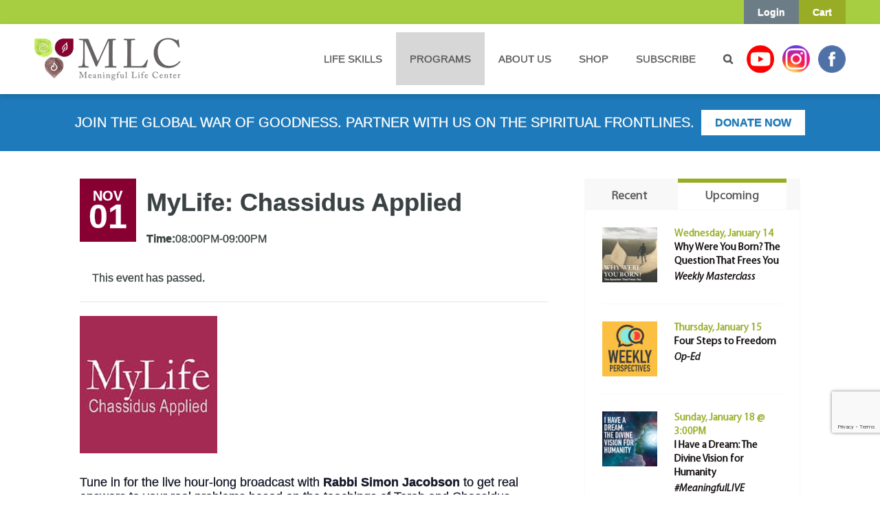

--- FILE ---
content_type: text/html; charset=UTF-8
request_url: https://www.meaningfullife.com/event/mylife-chassidus-applied/2023-07-23/
body_size: 41401
content:
<!DOCTYPE html>
<!--[if lt IE 7]> <html class="no-js lt-ie9 lt-ie8 lt-ie7" lang="en"> <![endif]-->
<!--[if IE 7]>    <html class="no-js lt-ie9 lt-ie8" lang="en"> <![endif]-->
<!--[if IE 8]>    <html class="no-js lt-ie9" lang="en"> <![endif]-->
<!--[if gt IE 8]><!-->
<html class="no-js" lang="en">
<!--<![endif]-->

<head>
	<meta charset="utf-8">
	<meta http-equiv="X-UA-Compatible" content="IE=edge,chrome=1">
	<title>
		MyLife: Chassidus Applied - The Meaningful Life Center	</title>


	<!-- <meta name="viewport" content="width=device-width"> -->
	<meta name="viewport" content="width=device-width, initial-scale=1, shrink-to-fit=no, user-scalable=no">

	
	<!--[if (lt IE 9) & (!IEMobile)]>
 		<script src="https://www.meaningfullife.com/wp-content/themes/mlc-v2/js/css3-mediaqueries.js"></script>
 		<![endif]-->

	<!-- favicons -->
	<link rel="apple-touch-icon-precomposed" sizes="57x57" href="https://www.meaningfullife.com/wp-content/themes/mlc-v2/images/favicons/apple-touch-icon-57x57.png" />
	<link rel="apple-touch-icon-precomposed" sizes="114x114" href="https://www.meaningfullife.com/wp-content/themes/mlc-v2/images/favicons/apple-touch-icon-114x114.png" />
	<link rel="apple-touch-icon-precomposed" sizes="72x72" href="https://www.meaningfullife.com/wp-content/themes/mlc-v2/images/favicons/apple-touch-icon-72x72.png" />
	<link rel="apple-touch-icon-precomposed" sizes="144x144" href="https://www.meaningfullife.com/wp-content/themes/mlc-v2/images/favicons/apple-touch-icon-144x144.png" />
	<link rel="apple-touch-icon-precomposed" sizes="120x120" href="https://www.meaningfullife.com/wp-content/themes/mlc-v2/images/favicons/apple-touch-icon-120x120.png" />
	<link rel="apple-touch-icon-precomposed" sizes="152x152" href="https://www.meaningfullife.com/wp-content/themes/mlc-v2/images/favicons/apple-touch-icon-152x152.png" />
	<meta name="msapplication-TileColor" content="#FFFFFF" />
	<meta name="msapplication-TileImage" content="https://www.meaningfullife.com/wp-content/themes/mlc-v2/images/favicons/mstile-144x144.png" />

	<!-- end favicons ips -->

	<link rel="stylesheet" type="text/css" href="https://www.meaningfullife.com/wp-content/themes/mlc-v2/style.css?v=1768440367" media="screen" />
	<link rel="stylesheet" type="text/css" href="https://www.meaningfullife.com/wp-content/themes/mlc-v2/print.css?v8" media="print" />
	<link rel="alternate" type="application/rss+xml" title="The Meaningful Life Center RSS Feed" href="https://www.meaningfullife.com/feed/" />
	<link rel="pingback" href="https://www.meaningfullife.com/xmlrpc.php" />

	<!--[if lt IE 9]>
		<script src="//html5shiv.googlecode.com/svn/trunk/html5.js"></script>
		<![endif]-->

	<script src="https://www.meaningfullife.com/wp-content/themes/mlc-v2/js/vendor/modernizr-2.6.2.min.js" async></script>

	<!--typekit + google fonts -->
	<!--<link href="https://fonts.googleapis.com/css?family=Open+Sans" rel="stylesheet" type="text/css">-->

	<noscript>
		<link rel="stylesheet" href="https://fonts.googleapis.com/css?family=Open+Sans">
	</noscript>

	<!--temporary local disable
		<script type="text/javascript" src="//use.typekit.net/lbu5jqe.js"></script>
		<script type="text/javascript">try{Typekit.load();}catch(e){}</script>
		-->
	<!--<link href='https://fonts.googleapis.com/css?family=Tangerine:700' rel='stylesheet' type='text/css'>-->

	<noscript>
		<link rel="stylesheet" href="https://fonts.googleapis.com/css?family=Tangerine:700">
	</noscript>

	<!--<link href="https://maxcdn.bootstrapcdn.com/font-awesome/4.4.0/css/font-awesome.min.css" rel="stylesheet">-->

	<noscript>
		<link rel="stylesheet" href="https://www.meaningfullife.com/wp-content/themes/mlc-v2/assets/css/font-awesome.min.css">
	</noscript>



	<!--
		<link rel="stylesheet" type="text/css" href="/assets/css/custom-webinars.css" media="screen" />
		-->

	<noscript>
		<link rel="stylesheet" href="https://www.meaningfullife.com/wp-content/themes/mlc-v2/assets/css/custom.css?v=1.24" media="screen">
	</noscript>


	<!-- Facebook Pixel Code -->
	<!--
			<script>
			!function(f,b,e,v,n,t,s){if(f.fbq)return;n=f.fbq=function(){n.callMethod?
			n.callMethod.apply(n,arguments):n.queue.push(arguments)};if(!f._fbq)f._fbq=n;
			n.push=n;n.loaded=!0;n.version='2.0';n.queue=[];t=b.createElement(e);t.async=!0;
			t.src=v;s=b.getElementsByTagName(e)[0];s.parentNode.insertBefore(t,s)}(window,
			document,'script','https://connect.facebook.net/en_US/fbevents.js');
			fbq('init', '1514641598848833');
			fbq('track', 'PageView');
			</script>
			<noscript><img height="1" width="1" style="display:none"
			src="https://www.facebook.com/tr?id=1514641598848833&ev=PageView&noscript=1"
			/></noscript>
			-->
	<!-- DO NOT MODIFY bla -->
	<!-- End Facebook Pixel Code -->

	<link rel='stylesheet' id='tribe-events-views-v2-bootstrap-datepicker-styles-css' href='https://www.meaningfullife.com/wp-content/plugins/the-events-calendar/vendor/bootstrap-datepicker/css/bootstrap-datepicker.standalone.min.css?ver=6.14.2' type='text/css' media='all' />
<link rel='stylesheet' id='tec-variables-skeleton-css' href='https://www.meaningfullife.com/wp-content/plugins/the-events-calendar/common/build/css/variables-skeleton.css?ver=6.8.4' type='text/css' media='all' />
<link rel='stylesheet' id='tribe-common-skeleton-style-css' href='https://www.meaningfullife.com/wp-content/plugins/the-events-calendar/common/build/css/common-skeleton.css?ver=6.8.4' type='text/css' media='all' />
<link rel='stylesheet' id='tribe-tooltipster-css-css' href='https://www.meaningfullife.com/wp-content/plugins/the-events-calendar/common/vendor/tooltipster/tooltipster.bundle.min.css?ver=6.8.4' type='text/css' media='all' />
<link rel='stylesheet' id='tribe-events-views-v2-skeleton-css' href='https://www.meaningfullife.com/wp-content/plugins/the-events-calendar/build/css/views-skeleton.css?ver=6.14.2' type='text/css' media='all' />
<link rel='stylesheet' id='tec-variables-full-css' href='https://www.meaningfullife.com/wp-content/plugins/the-events-calendar/common/build/css/variables-full.css?ver=6.8.4' type='text/css' media='all' />
<link rel='stylesheet' id='tribe-common-full-style-css' href='https://www.meaningfullife.com/wp-content/plugins/the-events-calendar/common/build/css/common-full.css?ver=6.8.4' type='text/css' media='all' />
<link rel='stylesheet' id='tribe-events-views-v2-full-css' href='https://www.meaningfullife.com/wp-content/plugins/the-events-calendar/build/css/views-full.css?ver=6.14.2' type='text/css' media='all' />
<link rel='stylesheet' id='tribe-events-views-v2-print-css' href='https://www.meaningfullife.com/wp-content/plugins/the-events-calendar/build/css/views-print.css?ver=6.14.2' type='text/css' media='print' />
<link rel='stylesheet' id='tribe-events-pro-views-v2-print-css' href='https://www.meaningfullife.com/wp-content/plugins/events-calendar-pro/build/css/views-print.css?ver=7.6.3' type='text/css' media='print' />
<meta name='robots' content='index, follow, max-image-preview:large, max-snippet:-1, max-video-preview:-1' />
	<style>img:is([sizes="auto" i], [sizes^="auto," i]) { contain-intrinsic-size: 3000px 1500px }</style>
	
<!-- Google Tag Manager for WordPress by gtm4wp.com -->
<script data-cfasync="false" data-pagespeed-no-defer>
	var gtm4wp_datalayer_name = "dataLayer";
	var dataLayer = dataLayer || [];
	const gtm4wp_use_sku_instead = false;
	const gtm4wp_currency = 'USD';
	const gtm4wp_product_per_impression = false;
	const gtm4wp_clear_ecommerce = false;
</script>
<!-- End Google Tag Manager for WordPress by gtm4wp.com -->
	<!-- This site is optimized with the Yoast SEO plugin v25.6 - https://yoast.com/wordpress/plugins/seo/ -->
	<link rel="canonical" href="https://www.meaningfullife.com/event/mylife-chassidus-applied/2015-11-01/" />
	<meta property="og:locale" content="en_US" />
	<meta property="og:type" content="article" />
	<meta property="og:title" content="MyLife: Chassidus Applied - The Meaningful Life Center" />
	<meta property="og:description" content="Tune in for the live hour-long broadcast with Rabbi Simon Jacobson to get real answers to your real&hellip; Read more &gt;" />
	<meta property="og:url" content="https://www.meaningfullife.com/event/mylife-chassidus-applied/2015-11-01/" />
	<meta property="og:site_name" content="The Meaningful Life Center" />
	<meta property="article:modified_time" content="2020-06-18T01:40:11+00:00" />
	<meta property="og:image" content="https://www.meaningfullife.com/wp-content/uploads/2015/10/Mylife.jpg" />
	<meta property="og:image:width" content="200" />
	<meta property="og:image:height" content="200" />
	<meta property="og:image:type" content="image/jpeg" />
	<script type="application/ld+json" class="yoast-schema-graph">{"@context":"https://schema.org","@graph":[{"@type":"WebPage","@id":"https://www.meaningfullife.com/event/mylife-chassidus-applied/2015-11-01/","url":"https://www.meaningfullife.com/event/mylife-chassidus-applied/2015-11-01/","name":"MyLife: Chassidus Applied - The Meaningful Life Center","isPartOf":{"@id":"https://www.meaningfullife.com/#website"},"primaryImageOfPage":{"@id":"https://www.meaningfullife.com/event/mylife-chassidus-applied/2015-11-01/#primaryimage"},"image":{"@id":"https://www.meaningfullife.com/event/mylife-chassidus-applied/2015-11-01/#primaryimage"},"thumbnailUrl":"https://www.meaningfullife.com/wp-content/uploads/2015/10/Mylife.jpg","datePublished":"2015-10-27T23:12:49+00:00","dateModified":"2020-06-18T01:40:11+00:00","breadcrumb":{"@id":"https://www.meaningfullife.com/event/mylife-chassidus-applied/2015-11-01/#breadcrumb"},"inLanguage":"en-US","potentialAction":[{"@type":"ReadAction","target":["https://www.meaningfullife.com/event/mylife-chassidus-applied/2015-11-01/"]}]},{"@type":"ImageObject","inLanguage":"en-US","@id":"https://www.meaningfullife.com/event/mylife-chassidus-applied/2015-11-01/#primaryimage","url":"https://www.meaningfullife.com/wp-content/uploads/2015/10/Mylife.jpg","contentUrl":"https://www.meaningfullife.com/wp-content/uploads/2015/10/Mylife.jpg","width":200,"height":200},{"@type":"BreadcrumbList","@id":"https://www.meaningfullife.com/event/mylife-chassidus-applied/2015-11-01/#breadcrumb","itemListElement":[{"@type":"ListItem","position":1,"name":"Home","item":"https://www.meaningfullife.com/"},{"@type":"ListItem","position":2,"name":"Events","item":"https://www.meaningfullife.com/calendar/"},{"@type":"ListItem","position":3,"name":"MyLife: Chassidus Applied","item":"https://www.meaningfullife.com/calendar/category/mylife/"},{"@type":"ListItem","position":4,"name":"MyLife: Chassidus Applied"}]},{"@type":"WebSite","@id":"https://www.meaningfullife.com/#website","url":"https://www.meaningfullife.com/","name":"The Meaningful Life Center","description":"The Meaningful Life Center","potentialAction":[{"@type":"SearchAction","target":{"@type":"EntryPoint","urlTemplate":"https://www.meaningfullife.com/?s={search_term_string}"},"query-input":{"@type":"PropertyValueSpecification","valueRequired":true,"valueName":"search_term_string"}}],"inLanguage":"en-US"},{"@type":"Event","name":"MyLife: Chassidus Applied","description":"Tune in for the live hour-long broadcast with Rabbi Simon Jacobson to get real answers to your real&hellip; <a class=\"read-more\" href=\"https://www.meaningfullife.com/event/mylife-chassidus-applied/2015-11-01/\">Read more &gt;</a>","image":{"@id":"https://www.meaningfullife.com/event/mylife-chassidus-applied/2015-11-01/#primaryimage"},"url":"https://www.meaningfullife.com/event/mylife-chassidus-applied/2015-11-01/","eventAttendanceMode":"https://schema.org/OfflineEventAttendanceMode","eventStatus":"https://schema.org/EventScheduled","startDate":"2015-11-01T20:00:00-05:00","endDate":"2015-11-01T21:00:00-05:00","@id":"https://www.meaningfullife.com/event/mylife-chassidus-applied/2015-11-01/#event","mainEntityOfPage":{"@id":"https://www.meaningfullife.com/event/mylife-chassidus-applied/2015-11-01/"}}]}</script>
	<!-- / Yoast SEO plugin. -->


<link rel='dns-prefetch' href='//connect.facebook.net' />
<link rel='dns-prefetch' href='//www.google.com' />
<link rel='dns-prefetch' href='//fonts.googleapis.com' />
<link rel="alternate" type="application/rss+xml" title="The Meaningful Life Center &raquo; Feed" href="https://www.meaningfullife.com/feed/" />
<link rel="alternate" type="application/rss+xml" title="The Meaningful Life Center &raquo; Comments Feed" href="https://www.meaningfullife.com/comments/feed/" />
<link rel="alternate" type="text/calendar" title="The Meaningful Life Center &raquo; iCal Feed" href="https://www.meaningfullife.com/calendar/?ical=1" />
<link rel="alternate" type="application/rss+xml" title="The Meaningful Life Center &raquo; MyLife: Chassidus Applied Comments Feed" href="https://www.meaningfullife.com/event/mylife-chassidus-applied/2015-11-01/feed/" />
<script type="text/javascript">
/* <![CDATA[ */
window._wpemojiSettings = {"baseUrl":"https:\/\/s.w.org\/images\/core\/emoji\/16.0.1\/72x72\/","ext":".png","svgUrl":"https:\/\/s.w.org\/images\/core\/emoji\/16.0.1\/svg\/","svgExt":".svg","source":{"concatemoji":"https:\/\/www.meaningfullife.com\/wp-includes\/js\/wp-emoji-release.min.js?ver=6.8.3"}};
/*! This file is auto-generated */
!function(s,n){var o,i,e;function c(e){try{var t={supportTests:e,timestamp:(new Date).valueOf()};sessionStorage.setItem(o,JSON.stringify(t))}catch(e){}}function p(e,t,n){e.clearRect(0,0,e.canvas.width,e.canvas.height),e.fillText(t,0,0);var t=new Uint32Array(e.getImageData(0,0,e.canvas.width,e.canvas.height).data),a=(e.clearRect(0,0,e.canvas.width,e.canvas.height),e.fillText(n,0,0),new Uint32Array(e.getImageData(0,0,e.canvas.width,e.canvas.height).data));return t.every(function(e,t){return e===a[t]})}function u(e,t){e.clearRect(0,0,e.canvas.width,e.canvas.height),e.fillText(t,0,0);for(var n=e.getImageData(16,16,1,1),a=0;a<n.data.length;a++)if(0!==n.data[a])return!1;return!0}function f(e,t,n,a){switch(t){case"flag":return n(e,"\ud83c\udff3\ufe0f\u200d\u26a7\ufe0f","\ud83c\udff3\ufe0f\u200b\u26a7\ufe0f")?!1:!n(e,"\ud83c\udde8\ud83c\uddf6","\ud83c\udde8\u200b\ud83c\uddf6")&&!n(e,"\ud83c\udff4\udb40\udc67\udb40\udc62\udb40\udc65\udb40\udc6e\udb40\udc67\udb40\udc7f","\ud83c\udff4\u200b\udb40\udc67\u200b\udb40\udc62\u200b\udb40\udc65\u200b\udb40\udc6e\u200b\udb40\udc67\u200b\udb40\udc7f");case"emoji":return!a(e,"\ud83e\udedf")}return!1}function g(e,t,n,a){var r="undefined"!=typeof WorkerGlobalScope&&self instanceof WorkerGlobalScope?new OffscreenCanvas(300,150):s.createElement("canvas"),o=r.getContext("2d",{willReadFrequently:!0}),i=(o.textBaseline="top",o.font="600 32px Arial",{});return e.forEach(function(e){i[e]=t(o,e,n,a)}),i}function t(e){var t=s.createElement("script");t.src=e,t.defer=!0,s.head.appendChild(t)}"undefined"!=typeof Promise&&(o="wpEmojiSettingsSupports",i=["flag","emoji"],n.supports={everything:!0,everythingExceptFlag:!0},e=new Promise(function(e){s.addEventListener("DOMContentLoaded",e,{once:!0})}),new Promise(function(t){var n=function(){try{var e=JSON.parse(sessionStorage.getItem(o));if("object"==typeof e&&"number"==typeof e.timestamp&&(new Date).valueOf()<e.timestamp+604800&&"object"==typeof e.supportTests)return e.supportTests}catch(e){}return null}();if(!n){if("undefined"!=typeof Worker&&"undefined"!=typeof OffscreenCanvas&&"undefined"!=typeof URL&&URL.createObjectURL&&"undefined"!=typeof Blob)try{var e="postMessage("+g.toString()+"("+[JSON.stringify(i),f.toString(),p.toString(),u.toString()].join(",")+"));",a=new Blob([e],{type:"text/javascript"}),r=new Worker(URL.createObjectURL(a),{name:"wpTestEmojiSupports"});return void(r.onmessage=function(e){c(n=e.data),r.terminate(),t(n)})}catch(e){}c(n=g(i,f,p,u))}t(n)}).then(function(e){for(var t in e)n.supports[t]=e[t],n.supports.everything=n.supports.everything&&n.supports[t],"flag"!==t&&(n.supports.everythingExceptFlag=n.supports.everythingExceptFlag&&n.supports[t]);n.supports.everythingExceptFlag=n.supports.everythingExceptFlag&&!n.supports.flag,n.DOMReady=!1,n.readyCallback=function(){n.DOMReady=!0}}).then(function(){return e}).then(function(){var e;n.supports.everything||(n.readyCallback(),(e=n.source||{}).concatemoji?t(e.concatemoji):e.wpemoji&&e.twemoji&&(t(e.twemoji),t(e.wpemoji)))}))}((window,document),window._wpemojiSettings);
/* ]]> */
</script>
<link rel='stylesheet' id='wc-authorize-net-cim-credit-card-checkout-block-css' href='https://www.meaningfullife.com/wp-content/plugins/woocommerce-gateway-authorize-net-cim/assets/css/blocks/wc-authorize-net-cim-checkout-block.css?ver=3.10.7' type='text/css' media='all' />
<link rel='stylesheet' id='wc-authorize-net-cim-echeck-checkout-block-css' href='https://www.meaningfullife.com/wp-content/plugins/woocommerce-gateway-authorize-net-cim/assets/css/blocks/wc-authorize-net-cim-checkout-block.css?ver=3.10.7' type='text/css' media='all' />
<link rel='stylesheet' id='wc-blocks-integration-css' href='https://www.meaningfullife.com/wp-content/plugins/woocommerce-subscriptions/vendor/woocommerce/subscriptions-core/build/index.css?ver=7.6.0' type='text/css' media='all' />
<link rel='stylesheet' id='tribe-events-full-pro-calendar-style-css' href='https://www.meaningfullife.com/wp-content/plugins/events-calendar-pro/build/css/tribe-events-pro-full.css?ver=7.6.3' type='text/css' media='all' />
<link rel='stylesheet' id='tribe-events-virtual-skeleton-css' href='https://www.meaningfullife.com/wp-content/plugins/events-calendar-pro/build/css/events-virtual-skeleton.css?ver=7.6.3' type='text/css' media='all' />
<link rel='stylesheet' id='tribe-events-virtual-full-css' href='https://www.meaningfullife.com/wp-content/plugins/events-calendar-pro/build/css/events-virtual-full.css?ver=7.6.3' type='text/css' media='all' />
<link rel='stylesheet' id='tribe-events-virtual-single-skeleton-css' href='https://www.meaningfullife.com/wp-content/plugins/events-calendar-pro/build/css/events-virtual-single-skeleton.css?ver=7.6.3' type='text/css' media='all' />
<link rel='stylesheet' id='tribe-events-virtual-single-full-css' href='https://www.meaningfullife.com/wp-content/plugins/events-calendar-pro/build/css/events-virtual-single-full.css?ver=7.6.3' type='text/css' media='all' />
<link rel='stylesheet' id='tec-events-pro-single-css' href='https://www.meaningfullife.com/wp-content/plugins/events-calendar-pro/build/css/events-single.css?ver=7.6.3' type='text/css' media='all' />
<link rel='stylesheet' id='tribe-events-calendar-pro-style-css' href='https://www.meaningfullife.com/wp-content/plugins/events-calendar-pro/build/css/tribe-events-pro-full.css?ver=7.6.3' type='text/css' media='all' />
<link rel='stylesheet' id='tribe-events-pro-mini-calendar-block-styles-css' href='https://www.meaningfullife.com/wp-content/plugins/events-calendar-pro/build/css/tribe-events-pro-mini-calendar-block.css?ver=7.6.3' type='text/css' media='all' />
<link rel='stylesheet' id='tribe-events-v2-single-skeleton-css' href='https://www.meaningfullife.com/wp-content/plugins/the-events-calendar/build/css/tribe-events-single-skeleton.css?ver=6.14.2' type='text/css' media='all' />
<link rel='stylesheet' id='tribe-events-v2-single-skeleton-full-css' href='https://www.meaningfullife.com/wp-content/plugins/the-events-calendar/build/css/tribe-events-single-full.css?ver=6.14.2' type='text/css' media='all' />
<link rel='stylesheet' id='tribe-events-virtual-single-v2-skeleton-css' href='https://www.meaningfullife.com/wp-content/plugins/events-calendar-pro/build/css/events-virtual-single-v2-skeleton.css?ver=7.6.3' type='text/css' media='all' />
<link rel='stylesheet' id='tribe-events-virtual-single-v2-full-css' href='https://www.meaningfullife.com/wp-content/plugins/events-calendar-pro/build/css/events-virtual-single-v2-full.css?ver=7.6.3' type='text/css' media='all' />
<style id='wp-emoji-styles-inline-css' type='text/css'>

	img.wp-smiley, img.emoji {
		display: inline !important;
		border: none !important;
		box-shadow: none !important;
		height: 1em !important;
		width: 1em !important;
		margin: 0 0.07em !important;
		vertical-align: -0.1em !important;
		background: none !important;
		padding: 0 !important;
	}
</style>
<link rel='stylesheet' id='wp-block-library-css' href='https://www.meaningfullife.com/wp-includes/css/dist/block-library/style.min.css?ver=6.8.3' type='text/css' media='all' />
<style id='classic-theme-styles-inline-css' type='text/css'>
/*! This file is auto-generated */
.wp-block-button__link{color:#fff;background-color:#32373c;border-radius:9999px;box-shadow:none;text-decoration:none;padding:calc(.667em + 2px) calc(1.333em + 2px);font-size:1.125em}.wp-block-file__button{background:#32373c;color:#fff;text-decoration:none}
</style>
<style id='global-styles-inline-css' type='text/css'>
:root{--wp--preset--aspect-ratio--square: 1;--wp--preset--aspect-ratio--4-3: 4/3;--wp--preset--aspect-ratio--3-4: 3/4;--wp--preset--aspect-ratio--3-2: 3/2;--wp--preset--aspect-ratio--2-3: 2/3;--wp--preset--aspect-ratio--16-9: 16/9;--wp--preset--aspect-ratio--9-16: 9/16;--wp--preset--color--black: #000000;--wp--preset--color--cyan-bluish-gray: #abb8c3;--wp--preset--color--white: #ffffff;--wp--preset--color--pale-pink: #f78da7;--wp--preset--color--vivid-red: #cf2e2e;--wp--preset--color--luminous-vivid-orange: #ff6900;--wp--preset--color--luminous-vivid-amber: #fcb900;--wp--preset--color--light-green-cyan: #7bdcb5;--wp--preset--color--vivid-green-cyan: #00d084;--wp--preset--color--pale-cyan-blue: #8ed1fc;--wp--preset--color--vivid-cyan-blue: #0693e3;--wp--preset--color--vivid-purple: #9b51e0;--wp--preset--gradient--vivid-cyan-blue-to-vivid-purple: linear-gradient(135deg,rgba(6,147,227,1) 0%,rgb(155,81,224) 100%);--wp--preset--gradient--light-green-cyan-to-vivid-green-cyan: linear-gradient(135deg,rgb(122,220,180) 0%,rgb(0,208,130) 100%);--wp--preset--gradient--luminous-vivid-amber-to-luminous-vivid-orange: linear-gradient(135deg,rgba(252,185,0,1) 0%,rgba(255,105,0,1) 100%);--wp--preset--gradient--luminous-vivid-orange-to-vivid-red: linear-gradient(135deg,rgba(255,105,0,1) 0%,rgb(207,46,46) 100%);--wp--preset--gradient--very-light-gray-to-cyan-bluish-gray: linear-gradient(135deg,rgb(238,238,238) 0%,rgb(169,184,195) 100%);--wp--preset--gradient--cool-to-warm-spectrum: linear-gradient(135deg,rgb(74,234,220) 0%,rgb(151,120,209) 20%,rgb(207,42,186) 40%,rgb(238,44,130) 60%,rgb(251,105,98) 80%,rgb(254,248,76) 100%);--wp--preset--gradient--blush-light-purple: linear-gradient(135deg,rgb(255,206,236) 0%,rgb(152,150,240) 100%);--wp--preset--gradient--blush-bordeaux: linear-gradient(135deg,rgb(254,205,165) 0%,rgb(254,45,45) 50%,rgb(107,0,62) 100%);--wp--preset--gradient--luminous-dusk: linear-gradient(135deg,rgb(255,203,112) 0%,rgb(199,81,192) 50%,rgb(65,88,208) 100%);--wp--preset--gradient--pale-ocean: linear-gradient(135deg,rgb(255,245,203) 0%,rgb(182,227,212) 50%,rgb(51,167,181) 100%);--wp--preset--gradient--electric-grass: linear-gradient(135deg,rgb(202,248,128) 0%,rgb(113,206,126) 100%);--wp--preset--gradient--midnight: linear-gradient(135deg,rgb(2,3,129) 0%,rgb(40,116,252) 100%);--wp--preset--font-size--small: 13px;--wp--preset--font-size--medium: 20px;--wp--preset--font-size--large: 36px;--wp--preset--font-size--x-large: 42px;--wp--preset--spacing--20: 0.44rem;--wp--preset--spacing--30: 0.67rem;--wp--preset--spacing--40: 1rem;--wp--preset--spacing--50: 1.5rem;--wp--preset--spacing--60: 2.25rem;--wp--preset--spacing--70: 3.38rem;--wp--preset--spacing--80: 5.06rem;--wp--preset--shadow--natural: 6px 6px 9px rgba(0, 0, 0, 0.2);--wp--preset--shadow--deep: 12px 12px 50px rgba(0, 0, 0, 0.4);--wp--preset--shadow--sharp: 6px 6px 0px rgba(0, 0, 0, 0.2);--wp--preset--shadow--outlined: 6px 6px 0px -3px rgba(255, 255, 255, 1), 6px 6px rgba(0, 0, 0, 1);--wp--preset--shadow--crisp: 6px 6px 0px rgba(0, 0, 0, 1);}:where(.is-layout-flex){gap: 0.5em;}:where(.is-layout-grid){gap: 0.5em;}body .is-layout-flex{display: flex;}.is-layout-flex{flex-wrap: wrap;align-items: center;}.is-layout-flex > :is(*, div){margin: 0;}body .is-layout-grid{display: grid;}.is-layout-grid > :is(*, div){margin: 0;}:where(.wp-block-columns.is-layout-flex){gap: 2em;}:where(.wp-block-columns.is-layout-grid){gap: 2em;}:where(.wp-block-post-template.is-layout-flex){gap: 1.25em;}:where(.wp-block-post-template.is-layout-grid){gap: 1.25em;}.has-black-color{color: var(--wp--preset--color--black) !important;}.has-cyan-bluish-gray-color{color: var(--wp--preset--color--cyan-bluish-gray) !important;}.has-white-color{color: var(--wp--preset--color--white) !important;}.has-pale-pink-color{color: var(--wp--preset--color--pale-pink) !important;}.has-vivid-red-color{color: var(--wp--preset--color--vivid-red) !important;}.has-luminous-vivid-orange-color{color: var(--wp--preset--color--luminous-vivid-orange) !important;}.has-luminous-vivid-amber-color{color: var(--wp--preset--color--luminous-vivid-amber) !important;}.has-light-green-cyan-color{color: var(--wp--preset--color--light-green-cyan) !important;}.has-vivid-green-cyan-color{color: var(--wp--preset--color--vivid-green-cyan) !important;}.has-pale-cyan-blue-color{color: var(--wp--preset--color--pale-cyan-blue) !important;}.has-vivid-cyan-blue-color{color: var(--wp--preset--color--vivid-cyan-blue) !important;}.has-vivid-purple-color{color: var(--wp--preset--color--vivid-purple) !important;}.has-black-background-color{background-color: var(--wp--preset--color--black) !important;}.has-cyan-bluish-gray-background-color{background-color: var(--wp--preset--color--cyan-bluish-gray) !important;}.has-white-background-color{background-color: var(--wp--preset--color--white) !important;}.has-pale-pink-background-color{background-color: var(--wp--preset--color--pale-pink) !important;}.has-vivid-red-background-color{background-color: var(--wp--preset--color--vivid-red) !important;}.has-luminous-vivid-orange-background-color{background-color: var(--wp--preset--color--luminous-vivid-orange) !important;}.has-luminous-vivid-amber-background-color{background-color: var(--wp--preset--color--luminous-vivid-amber) !important;}.has-light-green-cyan-background-color{background-color: var(--wp--preset--color--light-green-cyan) !important;}.has-vivid-green-cyan-background-color{background-color: var(--wp--preset--color--vivid-green-cyan) !important;}.has-pale-cyan-blue-background-color{background-color: var(--wp--preset--color--pale-cyan-blue) !important;}.has-vivid-cyan-blue-background-color{background-color: var(--wp--preset--color--vivid-cyan-blue) !important;}.has-vivid-purple-background-color{background-color: var(--wp--preset--color--vivid-purple) !important;}.has-black-border-color{border-color: var(--wp--preset--color--black) !important;}.has-cyan-bluish-gray-border-color{border-color: var(--wp--preset--color--cyan-bluish-gray) !important;}.has-white-border-color{border-color: var(--wp--preset--color--white) !important;}.has-pale-pink-border-color{border-color: var(--wp--preset--color--pale-pink) !important;}.has-vivid-red-border-color{border-color: var(--wp--preset--color--vivid-red) !important;}.has-luminous-vivid-orange-border-color{border-color: var(--wp--preset--color--luminous-vivid-orange) !important;}.has-luminous-vivid-amber-border-color{border-color: var(--wp--preset--color--luminous-vivid-amber) !important;}.has-light-green-cyan-border-color{border-color: var(--wp--preset--color--light-green-cyan) !important;}.has-vivid-green-cyan-border-color{border-color: var(--wp--preset--color--vivid-green-cyan) !important;}.has-pale-cyan-blue-border-color{border-color: var(--wp--preset--color--pale-cyan-blue) !important;}.has-vivid-cyan-blue-border-color{border-color: var(--wp--preset--color--vivid-cyan-blue) !important;}.has-vivid-purple-border-color{border-color: var(--wp--preset--color--vivid-purple) !important;}.has-vivid-cyan-blue-to-vivid-purple-gradient-background{background: var(--wp--preset--gradient--vivid-cyan-blue-to-vivid-purple) !important;}.has-light-green-cyan-to-vivid-green-cyan-gradient-background{background: var(--wp--preset--gradient--light-green-cyan-to-vivid-green-cyan) !important;}.has-luminous-vivid-amber-to-luminous-vivid-orange-gradient-background{background: var(--wp--preset--gradient--luminous-vivid-amber-to-luminous-vivid-orange) !important;}.has-luminous-vivid-orange-to-vivid-red-gradient-background{background: var(--wp--preset--gradient--luminous-vivid-orange-to-vivid-red) !important;}.has-very-light-gray-to-cyan-bluish-gray-gradient-background{background: var(--wp--preset--gradient--very-light-gray-to-cyan-bluish-gray) !important;}.has-cool-to-warm-spectrum-gradient-background{background: var(--wp--preset--gradient--cool-to-warm-spectrum) !important;}.has-blush-light-purple-gradient-background{background: var(--wp--preset--gradient--blush-light-purple) !important;}.has-blush-bordeaux-gradient-background{background: var(--wp--preset--gradient--blush-bordeaux) !important;}.has-luminous-dusk-gradient-background{background: var(--wp--preset--gradient--luminous-dusk) !important;}.has-pale-ocean-gradient-background{background: var(--wp--preset--gradient--pale-ocean) !important;}.has-electric-grass-gradient-background{background: var(--wp--preset--gradient--electric-grass) !important;}.has-midnight-gradient-background{background: var(--wp--preset--gradient--midnight) !important;}.has-small-font-size{font-size: var(--wp--preset--font-size--small) !important;}.has-medium-font-size{font-size: var(--wp--preset--font-size--medium) !important;}.has-large-font-size{font-size: var(--wp--preset--font-size--large) !important;}.has-x-large-font-size{font-size: var(--wp--preset--font-size--x-large) !important;}
:where(.wp-block-post-template.is-layout-flex){gap: 1.25em;}:where(.wp-block-post-template.is-layout-grid){gap: 1.25em;}
:where(.wp-block-columns.is-layout-flex){gap: 2em;}:where(.wp-block-columns.is-layout-grid){gap: 2em;}
:root :where(.wp-block-pullquote){font-size: 1.5em;line-height: 1.6;}
</style>
<link rel='stylesheet' id='simply-gallery-block-frontend-css' href='https://www.meaningfullife.com/wp-content/plugins/simply-gallery-block/blocks/pgc_sgb.min.style.css?ver=3.2.7' type='text/css' media='all' />
<link rel='stylesheet' id='bonfire-taptap-css-css' href='https://www.meaningfullife.com/wp-content/plugins/taptap-by-bonfire/taptap.css?ver=1' type='text/css' media='all' />
<link rel='stylesheet' id='bonfire-taptap-font-css' href='https://fonts.googleapis.com/css?family=Montserrat%3A400%2C700%7CRoboto%3A300%7CRoboto+Condensed%3A400%2C700%7CBree+Serif%7CDroid+Serif%3A400%27+rel%3D%27stylesheet%27+type%3D%27text%2Fcss&#038;ver=6.8.3' type='text/css' media='all' />
<link rel='stylesheet' id='taptap-fontawesome-css' href='https://www.meaningfullife.com/wp-content/plugins/taptap-by-bonfire/fonts/font-awesome/css/font-awesome.min.css?ver=1' type='text/css' media='all' />
<link rel='stylesheet' id='tve_style_family_tve_flt-css' href='https://www.meaningfullife.com/wp-content/plugins/thrive-visual-editor/editor/css/thrive_flat.css?ver=10.7.2' type='text/css' media='all' />
<link rel='stylesheet' id='follow-up-emails-css' href='https://www.meaningfullife.com/wp-content/plugins/woocommerce-follow-up-emails/templates/followups.css?ver=4.9.51' type='text/css' media='all' />
<link rel='stylesheet' id='woocommerce-layout-css' href='https://www.meaningfullife.com/wp-content/plugins/woocommerce/assets/css/woocommerce-layout.css?ver=10.0.5' type='text/css' media='all' />
<link rel='stylesheet' id='woocommerce-smallscreen-css' href='https://www.meaningfullife.com/wp-content/plugins/woocommerce/assets/css/woocommerce-smallscreen.css?ver=10.0.5' type='text/css' media='only screen and (max-width: 768px)' />
<link rel='stylesheet' id='woocommerce-general-css' href='https://www.meaningfullife.com/wp-content/plugins/woocommerce/assets/css/woocommerce.css?ver=10.0.5' type='text/css' media='all' />
<style id='woocommerce-inline-inline-css' type='text/css'>
.woocommerce form .form-row .required { visibility: visible; }
</style>
<link rel='stylesheet' id='woocommerce-pre-orders-main-css-css' href='https://www.meaningfullife.com/wp-content/plugins/pre-orders-for-woocommerce/media/css/main.css?ver=2.0.2' type='text/css' media='all' />
<link rel='stylesheet' id='sv-wc-payment-gateway-payment-form-v5_12_6-css' href='https://www.meaningfullife.com/wp-content/plugins/woocommerce-gateway-authorize-net-cim/vendor/skyverge/wc-plugin-framework/woocommerce/payment-gateway/assets/css/frontend/sv-wc-payment-gateway-payment-form.min.css?ver=5.12.6' type='text/css' media='all' />
<link rel='stylesheet' id='lightgallery-css' href='https://www.meaningfullife.com/wp-content/plugins/woo-product-videos/assets/libs/lightgallery/css/lightgallery.min.css?ver=6.8.3' type='text/css' media='all' />
<link rel='stylesheet' id='woopv-feather-css' href='https://www.meaningfullife.com/wp-content/plugins/woo-product-videos/assets/libs/feather/feather.css?ver=6.8.3' type='text/css' media='all' />
<link rel='stylesheet' id='woopv-frontend-css' href='https://www.meaningfullife.com/wp-content/plugins/woo-product-videos/assets/css/frontend.css?ver=6.8.3' type='text/css' media='all' />
<link rel='stylesheet' id='brands-styles-css' href='https://www.meaningfullife.com/wp-content/plugins/woocommerce/assets/css/brands.css?ver=10.0.5' type='text/css' media='all' />
<link rel='stylesheet' id='wc-social-login-frontend-css' href='https://www.meaningfullife.com/wp-content/plugins/woocommerce-social-login/assets/css/frontend/wc-social-login.min.css?ver=2.15.1' type='text/css' media='all' />
<style id='wc-social-login-frontend-inline-css' type='text/css'>
 a.button-social-login.button-social-login-facebook, .widget-area a.button-social-login.button-social-login-facebook, .social-badge.social-badge-facebook { background: #3b5998; border-color: #3b5998; } a.button-social-login.button-social-login-twitter, .widget-area a.button-social-login.button-social-login-twitter, .social-badge.social-badge-twitter { background: #55acee; border-color: #55acee; } a.button-social-login.button-social-login-google, .widget-area a.button-social-login.button-social-login-google, .social-badge.social-badge-google { background: #4285f4; border-color: #4285f4; } 
</style>
<link rel='stylesheet' id='custom_fix_css-css' href='https://www.meaningfullife.com/wp-content/themes/mlc-v2/assets/css/custom-fix.css?ver=1.2' type='text/css' media='all' />
<link rel='stylesheet' id='calender_page_new_css-css' href='https://www.meaningfullife.com/wp-content/themes/mlc-v2/assets/css/calender-page-new.css?ver=1768440367' type='text/css' media='all' />
<link rel='stylesheet' id='home_page_new_css-css' href='https://www.meaningfullife.com/wp-content/themes/mlc-v2/assets/css/home-page-new.css?ver=1768440367' type='text/css' media='all' />
<link rel='stylesheet' id='custom-accessally_course_module-css' href='https://www.meaningfullife.com/wp-content/themes/mlc-v2/assets/css/custom-accessally_course_module.css?ver=1768440367' type='text/css' media='all' />
<link rel='stylesheet' id='custom-thrive_quiz-css' href='https://www.meaningfullife.com/wp-content/themes/mlc-v2/assets/css/custom-thrive_quiz.css?ver=1768440367' type='text/css' media='all' />
<link rel='stylesheet' id='course_stylesheet-css' href='https://www.meaningfullife.com/wp-content/themes/mlc-v2/assets/css/stylesheet.css?ver=1768440367' type='text/css' media='all' />
<link rel='stylesheet' id='taas-theme-carousel-min-css-css' href='https://www.meaningfullife.com/wp-content/themes/mlc-v2/assets/css/owl.carousel.min.css?ver=6.8.3' type='text/css' media='all' />
<link rel='stylesheet' id='taas-theme-default-min-css-css' href='https://www.meaningfullife.com/wp-content/themes/mlc-v2/assets/css/owl.theme.default.min.css?ver=6.8.3' type='text/css' media='all' />
<link rel='stylesheet' id='thrive-elements-custom-css' href='https://www.meaningfullife.com/wp-content/themes/mlc-v2/assets/css/custom-thrive-elements.css?ver=1768440367' type='text/css' media='all' />
<link rel='stylesheet' id='new-design-css-css' href='https://www.meaningfullife.com/wp-content/themes/mlc-v2/assets/css/new-design.css?ver=1768440367' type='text/css' media='all' />
<link rel='stylesheet' id='ai-chatbot-css-css' href='https://www.meaningfullife.com/wp-content/themes/mlc-v2/assets/css/ai-chatbot.css?ver=1768440367' type='text/css' media='all' />
<link rel='stylesheet' id='wgdr-css' href='https://www.meaningfullife.com/wp-content/plugins/woocommerce-google-dynamic-retargeting-tag/public/css/wgdr-frontend.css?ver=6.8.3' type='text/css' media='all' />
<link rel='stylesheet' id='wc-pb-checkout-blocks-css' href='https://www.meaningfullife.com/wp-content/plugins/woocommerce-product-bundles/assets/css/frontend/checkout-blocks.css?ver=8.1.1' type='text/css' media='all' />
<link rel='stylesheet' id='woocommerce-cpw-css' href='https://www.meaningfullife.com/wp-content/plugins/custom-price-for-woocommerce/vendor_prefixed/wpdesk/custom-price-for-woocommerce-core/assets/css/frontend/front.css?ver=1768440367' type='text/css' media='all' />
<link rel='stylesheet' id='wc-bundle-style-css' href='https://www.meaningfullife.com/wp-content/plugins/woocommerce-product-bundles/assets/css/frontend/woocommerce.css?ver=8.1.1' type='text/css' media='all' />
<style id='teccc-nofile-stylesheet-inline-css' type='text/css'>

.teccc-legend a, .tribe-events-calendar a, #tribe-events-content .tribe-events-tooltip h4
{
	font-weight: bold;
}

.tribe-events-list .vevent.hentry h2 {
	padding-left: 5px;
}


@media only screen and (max-width: 768px) {
	.tribe-events-calendar td .hentry,
	.tribe-events-calendar td .type-tribe_events {
		display: block;
	}

	h3.entry-title.summary,
	h3.tribe-events-month-event-title,
	.tribe-events-calendar .tribe-events-has-events:after {
		display: none;
	}

	.tribe-events-calendar .mobile-trigger .tribe-events-tooltip {
		display: none !important;
	}
}

.tribe-grid-body div[id*="tribe-events-event-"][class*="tribe-events-category-"].tribe-events-week-hourly-single
{ border-right: 1px solid #000; }

.tribe-events .tribe-events-calendar-month__multiday-event-bar,
.tribe-events .tribe-events-calendar-month__multiday-event-bar-inner,
.tribe-events-calendar-month__multiday-event-wrapper
{ background-color: #F7F6F6; }

.tribe-events-pro .tribe-events-pro-week-grid__multiday-event-bar,
.tribe-events-pro .tribe-events-pro-week-grid__multiday-event-wrapper
{ background-color: #F7F6F6 !important; }

.tribe-events-calendar-month__multiday-event-wrapper.tribe-events-calendar-month__multiday-event--empty
{ background-color: transparent !important; }

.tribe-events-pro-week-grid__multiday-event-wrapper.tribe-events-pro-week-grid__multiday-event--empty
{ background-color: transparent !important; }

.tribe-common--breakpoint-medium.tribe-events .tribe-events-calendar-list__event-datetime-featured-text,
.tribe-events-calendar-month-mobile-events__mobile-event-datetime-featured-text,
.tribe-events-calendar-day__event-datetime-featured-text,
.tribe-common-c-svgicon--featured
{ color: #0ea0d7 !important; }

.tribe-events-calendar-list__event-date-tag-datetime:after, 
.tribe-events-widget-events-list__event-date-tag-datetime:after, 
.tribe-events .tribe-events-calendar-day__event--featured:after,
.tribe-events .tribe-events-calendar-month__calendar-event--featured:before
{ background-color: #0ea0d7 !important; }

.tribe-events-pro .tribe-events-pro-photo__event-datetime-featured-text,
.tribe-events-pro .tribe-events-pro-map__event-datetime-featured-text
{ color: #0ea0d7 !important; }

.tribe-events-pro .tribe-events-pro-week-grid__event--featured .tribe-events-pro-week-grid__event-link-inner:before
{ background-color: #0ea0d7 !important; }


	
		.tribe-events-category-meaningfullive h2.tribe-events-list-event-title.entry-title a,
.tribe-events-category-meaningfullive h2.tribe-events-list-event-title a,
.tribe-events-category-meaningfullive h3.tribe-events-list-event-title a,
.tribe-event-featured .tribe-events-category-meaningfullive h3.tribe-events-list-event-title a,
.tribe-events-list .tribe-events-loop .tribe-event-featured.tribe-events-category-meaningfullive h3.tribe-events-list-event-title a,	.tribe-events-shortcode .tribe-events-month table .type-tribe_events.tribe-events-category-meaningfullive,		.tribe-events-list .tribe-events-loop .tribe-event-featured.tribe-events-category-meaningfullive h3.tribe-events-list-event-title a:hover,
#tribe-events-content table.tribe-events-calendar .type-tribe_events.tribe-events-category-meaningfullive.tribe-event-featured h3.tribe-events-month-event-title a:hover,	.tribe-events-category-meaningfullive .tribe-events-map-event-title a:link,
.tribe-events-category-meaningfullive .tribe-events-map-event-title a:visited,	#tribe-events-content div.tribe-events-category-meaningfullive.hentry.vevent h3.entry-title a,
.tribe-grid-body .tribe-events-category-meaningfullive a,
.tribe-grid-body .type-tribe_events.tribe-events-category-meaningfullive a,
.tribe-grid-allday .tribe-events-category-meaningfullive a,	.tribe-events-adv-list-widget .tribe-events-category-meaningfullive h2 a:link,
.tribe-events-adv-list-widget .tribe-events-category-meaningfullive h2 a:visited,
.tribe-mini-calendar-list-wrapper .tribe-events-category-meaningfullive h2 a:link,
.tribe-mini-calendar-list-wrapper .tribe-events-category-meaningfullive h2 a:visited,
.tribe-events-category-meaningfullive.tribe-event-featured .tribe-mini-calendar-event .tribe-events-title a,
.tribe-venue-widget-list li.tribe-events-category-meaningfullive h4 a:link,
.tribe-venue-widget-list li.tribe-events-category-meaningfullive h4 a:visited,	.teccc-legend li.tribe_events_cat-meaningfullive a,
.tribe-common article.tribe_events_cat-meaningfullive h3 a,
.tribe-common article.tribe_events_cat-meaningfullive h3 a:link,
.tribe-common article.tribe_events_cat-meaningfullive h3 a:visited,
article.tribe-events-calendar-month__multiday-event.tribe_events_cat-meaningfullive h3,	#tribe-events-content table.tribe-events-calendar .tribe-event-featured.tribe-events-category-meaningfullive .tribe-events-month-event-title a,
.teccc-legend li.tribe-events-category-meaningfullive a,
.tribe-events-calendar .tribe-events-category-meaningfullive a,
#tribe-events-content .teccc-legend li.tribe-events-category-meaningfullive a,
#tribe-events-content .tribe-events-calendar .tribe-events-category-meaningfullive a,
.type-tribe_events.tribe-events-category-meaningfullive h2 a,
.tribe-events-category-meaningfullive > div.hentry.vevent > h3.entry-title a,
.tribe-events-mobile.tribe-events-category-meaningfullive h4 a
{
		text-decoration: none;
}

		.tribe-events-category-meaningfullive h3.tribe-events-list-event-title,		.tribe-events-shortcode .tribe-events-month table .type-tribe_events.tribe-events-category-meaningfullive,	.tribe-events-category-meaningfullive .tribe-events-map-event-title a:link,
.tribe-events-category-meaningfullive .tribe-events-map-event-title a:visited,
article.tribe-events-pro-map__event-card.tribe_events_cat-meaningfullive h3,
article.tribe-events-pro-photo__event.tribe_events_cat-meaningfullive h3,	.tribe-grid-body .tribe-events-week-hourly-single:hover.tribe-events-category-meaningfullive,
.tribe-grid-body .tribe-events-week-hourly-single.tribe-events-category-meaningfullive,
.tribe-grid-allday .tribe-events-week-allday-single.tribe-events-category-meaningfullive,
article.tribe-events-pro-week-grid__event.tribe_events_cat-meaningfullive h3,
article.tribe-events-pro-week-mobile-events__event.tribe_events_cat-meaningfullive h3,
article.tribe-events-pro-week-grid__multiday-event.tribe_events_cat-meaningfullive h3,
article.tribe-events-pro-week-grid__multiday-event.tribe_events_cat-meaningfullive .tribe-events-pro-week-grid__multiday-event-bar-inner h3,
article.tribe-events-pro-week-grid__multiday-event.tribe_events_cat-meaningfullive .tribe-events-pro-week-grid__multiday-event-bar-inner,	.tribe-common article.tribe_events_cat-meaningfullive h3.tribe-events-pro-summary__event-title,	.tribe-mini-calendar td.tribe-events-has-events.tribe-events-category-meaningfullive,
.tribe-events-adv-list-widget .tribe-events-category-meaningfullive h2,
.tribe-venue-widget-list li.tribe-events-category-meaningfullive h4,	.teccc-legend li.tribe_events_cat-meaningfullive,
article.tribe_events_cat-meaningfullive header.tribe-events-widget-events-list__event-header h3,
article.tribe-events-calendar-month__calendar-event.tribe_events_cat-meaningfullive h3,
article.tribe-events-calendar-month__multiday-event.tribe_events_cat-meaningfullive .tribe-events-calendar-month__multiday-event-bar-inner,
article.tribe-events-calendar-month-mobile-events__mobile-event.tribe_events_cat-meaningfullive h3,
article.tribe-events-calendar-day__event.tribe_events_cat-meaningfullive h3,
article.tribe-events-calendar-list__event.tribe_events_cat-meaningfullive h3,
article.tribe-events-calendar-latest-past__event.tribe_events_cat-meaningfullive h3,	.events-archive.events-gridview #tribe-events-content table .type-tribe_events.tribe-events-category-meaningfullive,
.teccc-legend li.tribe-events-category-meaningfullive,
.tribe-events-calendar .tribe-events-category-meaningfullive,
.type-tribe_events.tribe-events-category-meaningfullive h2,
.tribe-events-category-meaningfullive > div.hentry.vevent > h3.entry-title,
.tribe-events-mobile.tribe-events-category-meaningfullive h4
{
			background-color: #CFCFCF;
				border-left: 5px solid #CFCFCF;
			border-right: 5px solid transparent;
		line-height: 1.4em;
	padding-left: 5px;
	padding-bottom: 2px;
}

	.tribe-events-calendar .tribe-event-featured.tribe-events-category-meaningfullive,
#tribe-events-content table.tribe-events-calendar .type-tribe_events.tribe-event-featured.tribe-events-category-meaningfullive,
.tribe-grid-body div[id*='tribe-events-event-'][class*='tribe-events-category-'].tribe-events-week-hourly-single.tribe-event-featured
{ border-right: 5px solid #0ea0d7 }

	
	article.tribe-events-pro-week-grid__multiday-event.tribe_events_cat-meaningfullive h3
{ border-left: 0px solid transparent !important; }

	.tribe-events-category-meaningfullive .tribe-events-map-event-title a:link,
.tribe-events-category-meaningfullive .tribe-events-map-event-title a:visited,	.tribe-events-adv-list-widget .tribe-events-category-meaningfullive h2 a:link,
.tribe-events-adv-list-widget .tribe-events-category-meaningfullive h2 a:visited,
.tribe-mini-calendar-list-wrapper .tribe-events-category-meaningfullive h2 a:link,
.tribe-mini-calendar-list-wrapper .tribe-events-category-meaningfullive h2 a:visited,
.tribe-events-category-meaningfullive.tribe-event-featured .tribe-mini-calendar-event .tribe-events-title a,
.tribe-venue-widget-list li.tribe-events-category-meaningfullive h4 a:link,
.tribe-venue-widget-list li.tribe-events-category-meaningfullive h4 a:visited,	.tribe-events-category-meaningfullive h2.tribe-events-list-event-title.entry-title a,
.tribe-events-category-meaningfullive h2.tribe-events-list-event-title a,
.tribe-events-category-meaningfullive h3.tribe-events-list-event-title a,
.tribe-event-featured .tribe-events-category-meaningfullive h3.tribe-events-list-event-title a,
.tribe-events-list .tribe-events-loop .tribe-event-featured.tribe-events-category-meaningfullive h3.tribe-events-list-event-title a
{
	width: auto;
	display: block;
}
	
		.tribe-events-category-live-event h2.tribe-events-list-event-title.entry-title a,
.tribe-events-category-live-event h2.tribe-events-list-event-title a,
.tribe-events-category-live-event h3.tribe-events-list-event-title a,
.tribe-event-featured .tribe-events-category-live-event h3.tribe-events-list-event-title a,
.tribe-events-list .tribe-events-loop .tribe-event-featured.tribe-events-category-live-event h3.tribe-events-list-event-title a,	.tribe-events-shortcode .tribe-events-month table .type-tribe_events.tribe-events-category-live-event,		.tribe-events-list .tribe-events-loop .tribe-event-featured.tribe-events-category-live-event h3.tribe-events-list-event-title a:hover,
#tribe-events-content table.tribe-events-calendar .type-tribe_events.tribe-events-category-live-event.tribe-event-featured h3.tribe-events-month-event-title a:hover,	.tribe-events-category-live-event .tribe-events-map-event-title a:link,
.tribe-events-category-live-event .tribe-events-map-event-title a:visited,	#tribe-events-content div.tribe-events-category-live-event.hentry.vevent h3.entry-title a,
.tribe-grid-body .tribe-events-category-live-event a,
.tribe-grid-body .type-tribe_events.tribe-events-category-live-event a,
.tribe-grid-allday .tribe-events-category-live-event a,	.tribe-events-adv-list-widget .tribe-events-category-live-event h2 a:link,
.tribe-events-adv-list-widget .tribe-events-category-live-event h2 a:visited,
.tribe-mini-calendar-list-wrapper .tribe-events-category-live-event h2 a:link,
.tribe-mini-calendar-list-wrapper .tribe-events-category-live-event h2 a:visited,
.tribe-events-category-live-event.tribe-event-featured .tribe-mini-calendar-event .tribe-events-title a,
.tribe-venue-widget-list li.tribe-events-category-live-event h4 a:link,
.tribe-venue-widget-list li.tribe-events-category-live-event h4 a:visited,	.teccc-legend li.tribe_events_cat-live-event a,
.tribe-common article.tribe_events_cat-live-event h3 a,
.tribe-common article.tribe_events_cat-live-event h3 a:link,
.tribe-common article.tribe_events_cat-live-event h3 a:visited,
article.tribe-events-calendar-month__multiday-event.tribe_events_cat-live-event h3,	#tribe-events-content table.tribe-events-calendar .tribe-event-featured.tribe-events-category-live-event .tribe-events-month-event-title a,
.teccc-legend li.tribe-events-category-live-event a,
.tribe-events-calendar .tribe-events-category-live-event a,
#tribe-events-content .teccc-legend li.tribe-events-category-live-event a,
#tribe-events-content .tribe-events-calendar .tribe-events-category-live-event a,
.type-tribe_events.tribe-events-category-live-event h2 a,
.tribe-events-category-live-event > div.hentry.vevent > h3.entry-title a,
.tribe-events-mobile.tribe-events-category-live-event h4 a
{
		text-decoration: none;
}

		.tribe-events-category-live-event h3.tribe-events-list-event-title,		.tribe-events-shortcode .tribe-events-month table .type-tribe_events.tribe-events-category-live-event,	.tribe-events-category-live-event .tribe-events-map-event-title a:link,
.tribe-events-category-live-event .tribe-events-map-event-title a:visited,
article.tribe-events-pro-map__event-card.tribe_events_cat-live-event h3,
article.tribe-events-pro-photo__event.tribe_events_cat-live-event h3,	.tribe-grid-body .tribe-events-week-hourly-single:hover.tribe-events-category-live-event,
.tribe-grid-body .tribe-events-week-hourly-single.tribe-events-category-live-event,
.tribe-grid-allday .tribe-events-week-allday-single.tribe-events-category-live-event,
article.tribe-events-pro-week-grid__event.tribe_events_cat-live-event h3,
article.tribe-events-pro-week-mobile-events__event.tribe_events_cat-live-event h3,
article.tribe-events-pro-week-grid__multiday-event.tribe_events_cat-live-event h3,
article.tribe-events-pro-week-grid__multiday-event.tribe_events_cat-live-event .tribe-events-pro-week-grid__multiday-event-bar-inner h3,
article.tribe-events-pro-week-grid__multiday-event.tribe_events_cat-live-event .tribe-events-pro-week-grid__multiday-event-bar-inner,	.tribe-common article.tribe_events_cat-live-event h3.tribe-events-pro-summary__event-title,	.tribe-mini-calendar td.tribe-events-has-events.tribe-events-category-live-event,
.tribe-events-adv-list-widget .tribe-events-category-live-event h2,
.tribe-venue-widget-list li.tribe-events-category-live-event h4,	.teccc-legend li.tribe_events_cat-live-event,
article.tribe_events_cat-live-event header.tribe-events-widget-events-list__event-header h3,
article.tribe-events-calendar-month__calendar-event.tribe_events_cat-live-event h3,
article.tribe-events-calendar-month__multiday-event.tribe_events_cat-live-event .tribe-events-calendar-month__multiday-event-bar-inner,
article.tribe-events-calendar-month-mobile-events__mobile-event.tribe_events_cat-live-event h3,
article.tribe-events-calendar-day__event.tribe_events_cat-live-event h3,
article.tribe-events-calendar-list__event.tribe_events_cat-live-event h3,
article.tribe-events-calendar-latest-past__event.tribe_events_cat-live-event h3,	.events-archive.events-gridview #tribe-events-content table .type-tribe_events.tribe-events-category-live-event,
.teccc-legend li.tribe-events-category-live-event,
.tribe-events-calendar .tribe-events-category-live-event,
.type-tribe_events.tribe-events-category-live-event h2,
.tribe-events-category-live-event > div.hentry.vevent > h3.entry-title,
.tribe-events-mobile.tribe-events-category-live-event h4
{
			background-color: #CFCFCF;
				border-left: 5px solid #CFCFCF;
			border-right: 5px solid transparent;
		line-height: 1.4em;
	padding-left: 5px;
	padding-bottom: 2px;
}

	.tribe-events-calendar .tribe-event-featured.tribe-events-category-live-event,
#tribe-events-content table.tribe-events-calendar .type-tribe_events.tribe-event-featured.tribe-events-category-live-event,
.tribe-grid-body div[id*='tribe-events-event-'][class*='tribe-events-category-'].tribe-events-week-hourly-single.tribe-event-featured
{ border-right: 5px solid #0ea0d7 }

	
	article.tribe-events-pro-week-grid__multiday-event.tribe_events_cat-live-event h3
{ border-left: 0px solid transparent !important; }

	.tribe-events-category-live-event .tribe-events-map-event-title a:link,
.tribe-events-category-live-event .tribe-events-map-event-title a:visited,	.tribe-events-adv-list-widget .tribe-events-category-live-event h2 a:link,
.tribe-events-adv-list-widget .tribe-events-category-live-event h2 a:visited,
.tribe-mini-calendar-list-wrapper .tribe-events-category-live-event h2 a:link,
.tribe-mini-calendar-list-wrapper .tribe-events-category-live-event h2 a:visited,
.tribe-events-category-live-event.tribe-event-featured .tribe-mini-calendar-event .tribe-events-title a,
.tribe-venue-widget-list li.tribe-events-category-live-event h4 a:link,
.tribe-venue-widget-list li.tribe-events-category-live-event h4 a:visited,	.tribe-events-category-live-event h2.tribe-events-list-event-title.entry-title a,
.tribe-events-category-live-event h2.tribe-events-list-event-title a,
.tribe-events-category-live-event h3.tribe-events-list-event-title a,
.tribe-event-featured .tribe-events-category-live-event h3.tribe-events-list-event-title a,
.tribe-events-list .tribe-events-loop .tribe-event-featured.tribe-events-category-live-event h3.tribe-events-list-event-title a
{
	width: auto;
	display: block;
}
	
		.tribe-events-category-soul-workout h2.tribe-events-list-event-title.entry-title a,
.tribe-events-category-soul-workout h2.tribe-events-list-event-title a,
.tribe-events-category-soul-workout h3.tribe-events-list-event-title a,
.tribe-event-featured .tribe-events-category-soul-workout h3.tribe-events-list-event-title a,
.tribe-events-list .tribe-events-loop .tribe-event-featured.tribe-events-category-soul-workout h3.tribe-events-list-event-title a,	.tribe-events-shortcode .tribe-events-month table .type-tribe_events.tribe-events-category-soul-workout,		.tribe-events-list .tribe-events-loop .tribe-event-featured.tribe-events-category-soul-workout h3.tribe-events-list-event-title a:hover,
#tribe-events-content table.tribe-events-calendar .type-tribe_events.tribe-events-category-soul-workout.tribe-event-featured h3.tribe-events-month-event-title a:hover,	.tribe-events-category-soul-workout .tribe-events-map-event-title a:link,
.tribe-events-category-soul-workout .tribe-events-map-event-title a:visited,	#tribe-events-content div.tribe-events-category-soul-workout.hentry.vevent h3.entry-title a,
.tribe-grid-body .tribe-events-category-soul-workout a,
.tribe-grid-body .type-tribe_events.tribe-events-category-soul-workout a,
.tribe-grid-allday .tribe-events-category-soul-workout a,	.tribe-events-adv-list-widget .tribe-events-category-soul-workout h2 a:link,
.tribe-events-adv-list-widget .tribe-events-category-soul-workout h2 a:visited,
.tribe-mini-calendar-list-wrapper .tribe-events-category-soul-workout h2 a:link,
.tribe-mini-calendar-list-wrapper .tribe-events-category-soul-workout h2 a:visited,
.tribe-events-category-soul-workout.tribe-event-featured .tribe-mini-calendar-event .tribe-events-title a,
.tribe-venue-widget-list li.tribe-events-category-soul-workout h4 a:link,
.tribe-venue-widget-list li.tribe-events-category-soul-workout h4 a:visited,	.teccc-legend li.tribe_events_cat-soul-workout a,
.tribe-common article.tribe_events_cat-soul-workout h3 a,
.tribe-common article.tribe_events_cat-soul-workout h3 a:link,
.tribe-common article.tribe_events_cat-soul-workout h3 a:visited,
article.tribe-events-calendar-month__multiday-event.tribe_events_cat-soul-workout h3,	#tribe-events-content table.tribe-events-calendar .tribe-event-featured.tribe-events-category-soul-workout .tribe-events-month-event-title a,
.teccc-legend li.tribe-events-category-soul-workout a,
.tribe-events-calendar .tribe-events-category-soul-workout a,
#tribe-events-content .teccc-legend li.tribe-events-category-soul-workout a,
#tribe-events-content .tribe-events-calendar .tribe-events-category-soul-workout a,
.type-tribe_events.tribe-events-category-soul-workout h2 a,
.tribe-events-category-soul-workout > div.hentry.vevent > h3.entry-title a,
.tribe-events-mobile.tribe-events-category-soul-workout h4 a
{
		text-decoration: none;
}

		.tribe-events-category-soul-workout h3.tribe-events-list-event-title,		.tribe-events-shortcode .tribe-events-month table .type-tribe_events.tribe-events-category-soul-workout,	.tribe-events-category-soul-workout .tribe-events-map-event-title a:link,
.tribe-events-category-soul-workout .tribe-events-map-event-title a:visited,
article.tribe-events-pro-map__event-card.tribe_events_cat-soul-workout h3,
article.tribe-events-pro-photo__event.tribe_events_cat-soul-workout h3,	.tribe-grid-body .tribe-events-week-hourly-single:hover.tribe-events-category-soul-workout,
.tribe-grid-body .tribe-events-week-hourly-single.tribe-events-category-soul-workout,
.tribe-grid-allday .tribe-events-week-allday-single.tribe-events-category-soul-workout,
article.tribe-events-pro-week-grid__event.tribe_events_cat-soul-workout h3,
article.tribe-events-pro-week-mobile-events__event.tribe_events_cat-soul-workout h3,
article.tribe-events-pro-week-grid__multiday-event.tribe_events_cat-soul-workout h3,
article.tribe-events-pro-week-grid__multiday-event.tribe_events_cat-soul-workout .tribe-events-pro-week-grid__multiday-event-bar-inner h3,
article.tribe-events-pro-week-grid__multiday-event.tribe_events_cat-soul-workout .tribe-events-pro-week-grid__multiday-event-bar-inner,	.tribe-common article.tribe_events_cat-soul-workout h3.tribe-events-pro-summary__event-title,	.tribe-mini-calendar td.tribe-events-has-events.tribe-events-category-soul-workout,
.tribe-events-adv-list-widget .tribe-events-category-soul-workout h2,
.tribe-venue-widget-list li.tribe-events-category-soul-workout h4,	.teccc-legend li.tribe_events_cat-soul-workout,
article.tribe_events_cat-soul-workout header.tribe-events-widget-events-list__event-header h3,
article.tribe-events-calendar-month__calendar-event.tribe_events_cat-soul-workout h3,
article.tribe-events-calendar-month__multiday-event.tribe_events_cat-soul-workout .tribe-events-calendar-month__multiday-event-bar-inner,
article.tribe-events-calendar-month-mobile-events__mobile-event.tribe_events_cat-soul-workout h3,
article.tribe-events-calendar-day__event.tribe_events_cat-soul-workout h3,
article.tribe-events-calendar-list__event.tribe_events_cat-soul-workout h3,
article.tribe-events-calendar-latest-past__event.tribe_events_cat-soul-workout h3,	.events-archive.events-gridview #tribe-events-content table .type-tribe_events.tribe-events-category-soul-workout,
.teccc-legend li.tribe-events-category-soul-workout,
.tribe-events-calendar .tribe-events-category-soul-workout,
.type-tribe_events.tribe-events-category-soul-workout h2,
.tribe-events-category-soul-workout > div.hentry.vevent > h3.entry-title,
.tribe-events-mobile.tribe-events-category-soul-workout h4
{
			background-color: #CFCFCF;
				border-left: 5px solid #CFCFCF;
			border-right: 5px solid transparent;
		line-height: 1.4em;
	padding-left: 5px;
	padding-bottom: 2px;
}

	.tribe-events-calendar .tribe-event-featured.tribe-events-category-soul-workout,
#tribe-events-content table.tribe-events-calendar .type-tribe_events.tribe-event-featured.tribe-events-category-soul-workout,
.tribe-grid-body div[id*='tribe-events-event-'][class*='tribe-events-category-'].tribe-events-week-hourly-single.tribe-event-featured
{ border-right: 5px solid #0ea0d7 }

	
	article.tribe-events-pro-week-grid__multiday-event.tribe_events_cat-soul-workout h3
{ border-left: 0px solid transparent !important; }

	.tribe-events-category-soul-workout .tribe-events-map-event-title a:link,
.tribe-events-category-soul-workout .tribe-events-map-event-title a:visited,	.tribe-events-adv-list-widget .tribe-events-category-soul-workout h2 a:link,
.tribe-events-adv-list-widget .tribe-events-category-soul-workout h2 a:visited,
.tribe-mini-calendar-list-wrapper .tribe-events-category-soul-workout h2 a:link,
.tribe-mini-calendar-list-wrapper .tribe-events-category-soul-workout h2 a:visited,
.tribe-events-category-soul-workout.tribe-event-featured .tribe-mini-calendar-event .tribe-events-title a,
.tribe-venue-widget-list li.tribe-events-category-soul-workout h4 a:link,
.tribe-venue-widget-list li.tribe-events-category-soul-workout h4 a:visited,	.tribe-events-category-soul-workout h2.tribe-events-list-event-title.entry-title a,
.tribe-events-category-soul-workout h2.tribe-events-list-event-title a,
.tribe-events-category-soul-workout h3.tribe-events-list-event-title a,
.tribe-event-featured .tribe-events-category-soul-workout h3.tribe-events-list-event-title a,
.tribe-events-list .tribe-events-loop .tribe-event-featured.tribe-events-category-soul-workout h3.tribe-events-list-event-title a
{
	width: auto;
	display: block;
}
	
		.tribe-events-category-soul-vitamin h2.tribe-events-list-event-title.entry-title a,
.tribe-events-category-soul-vitamin h2.tribe-events-list-event-title a,
.tribe-events-category-soul-vitamin h3.tribe-events-list-event-title a,
.tribe-event-featured .tribe-events-category-soul-vitamin h3.tribe-events-list-event-title a,
.tribe-events-list .tribe-events-loop .tribe-event-featured.tribe-events-category-soul-vitamin h3.tribe-events-list-event-title a,	.tribe-events-shortcode .tribe-events-month table .type-tribe_events.tribe-events-category-soul-vitamin,		.tribe-events-list .tribe-events-loop .tribe-event-featured.tribe-events-category-soul-vitamin h3.tribe-events-list-event-title a:hover,
#tribe-events-content table.tribe-events-calendar .type-tribe_events.tribe-events-category-soul-vitamin.tribe-event-featured h3.tribe-events-month-event-title a:hover,	.tribe-events-category-soul-vitamin .tribe-events-map-event-title a:link,
.tribe-events-category-soul-vitamin .tribe-events-map-event-title a:visited,	#tribe-events-content div.tribe-events-category-soul-vitamin.hentry.vevent h3.entry-title a,
.tribe-grid-body .tribe-events-category-soul-vitamin a,
.tribe-grid-body .type-tribe_events.tribe-events-category-soul-vitamin a,
.tribe-grid-allday .tribe-events-category-soul-vitamin a,	.tribe-events-adv-list-widget .tribe-events-category-soul-vitamin h2 a:link,
.tribe-events-adv-list-widget .tribe-events-category-soul-vitamin h2 a:visited,
.tribe-mini-calendar-list-wrapper .tribe-events-category-soul-vitamin h2 a:link,
.tribe-mini-calendar-list-wrapper .tribe-events-category-soul-vitamin h2 a:visited,
.tribe-events-category-soul-vitamin.tribe-event-featured .tribe-mini-calendar-event .tribe-events-title a,
.tribe-venue-widget-list li.tribe-events-category-soul-vitamin h4 a:link,
.tribe-venue-widget-list li.tribe-events-category-soul-vitamin h4 a:visited,	.teccc-legend li.tribe_events_cat-soul-vitamin a,
.tribe-common article.tribe_events_cat-soul-vitamin h3 a,
.tribe-common article.tribe_events_cat-soul-vitamin h3 a:link,
.tribe-common article.tribe_events_cat-soul-vitamin h3 a:visited,
article.tribe-events-calendar-month__multiday-event.tribe_events_cat-soul-vitamin h3,	#tribe-events-content table.tribe-events-calendar .tribe-event-featured.tribe-events-category-soul-vitamin .tribe-events-month-event-title a,
.teccc-legend li.tribe-events-category-soul-vitamin a,
.tribe-events-calendar .tribe-events-category-soul-vitamin a,
#tribe-events-content .teccc-legend li.tribe-events-category-soul-vitamin a,
#tribe-events-content .tribe-events-calendar .tribe-events-category-soul-vitamin a,
.type-tribe_events.tribe-events-category-soul-vitamin h2 a,
.tribe-events-category-soul-vitamin > div.hentry.vevent > h3.entry-title a,
.tribe-events-mobile.tribe-events-category-soul-vitamin h4 a
{
		text-decoration: none;
}

		.tribe-events-category-soul-vitamin h3.tribe-events-list-event-title,		.tribe-events-shortcode .tribe-events-month table .type-tribe_events.tribe-events-category-soul-vitamin,	.tribe-events-category-soul-vitamin .tribe-events-map-event-title a:link,
.tribe-events-category-soul-vitamin .tribe-events-map-event-title a:visited,
article.tribe-events-pro-map__event-card.tribe_events_cat-soul-vitamin h3,
article.tribe-events-pro-photo__event.tribe_events_cat-soul-vitamin h3,	.tribe-grid-body .tribe-events-week-hourly-single:hover.tribe-events-category-soul-vitamin,
.tribe-grid-body .tribe-events-week-hourly-single.tribe-events-category-soul-vitamin,
.tribe-grid-allday .tribe-events-week-allday-single.tribe-events-category-soul-vitamin,
article.tribe-events-pro-week-grid__event.tribe_events_cat-soul-vitamin h3,
article.tribe-events-pro-week-mobile-events__event.tribe_events_cat-soul-vitamin h3,
article.tribe-events-pro-week-grid__multiday-event.tribe_events_cat-soul-vitamin h3,
article.tribe-events-pro-week-grid__multiday-event.tribe_events_cat-soul-vitamin .tribe-events-pro-week-grid__multiday-event-bar-inner h3,
article.tribe-events-pro-week-grid__multiday-event.tribe_events_cat-soul-vitamin .tribe-events-pro-week-grid__multiday-event-bar-inner,	.tribe-common article.tribe_events_cat-soul-vitamin h3.tribe-events-pro-summary__event-title,	.tribe-mini-calendar td.tribe-events-has-events.tribe-events-category-soul-vitamin,
.tribe-events-adv-list-widget .tribe-events-category-soul-vitamin h2,
.tribe-venue-widget-list li.tribe-events-category-soul-vitamin h4,	.teccc-legend li.tribe_events_cat-soul-vitamin,
article.tribe_events_cat-soul-vitamin header.tribe-events-widget-events-list__event-header h3,
article.tribe-events-calendar-month__calendar-event.tribe_events_cat-soul-vitamin h3,
article.tribe-events-calendar-month__multiday-event.tribe_events_cat-soul-vitamin .tribe-events-calendar-month__multiday-event-bar-inner,
article.tribe-events-calendar-month-mobile-events__mobile-event.tribe_events_cat-soul-vitamin h3,
article.tribe-events-calendar-day__event.tribe_events_cat-soul-vitamin h3,
article.tribe-events-calendar-list__event.tribe_events_cat-soul-vitamin h3,
article.tribe-events-calendar-latest-past__event.tribe_events_cat-soul-vitamin h3,	.events-archive.events-gridview #tribe-events-content table .type-tribe_events.tribe-events-category-soul-vitamin,
.teccc-legend li.tribe-events-category-soul-vitamin,
.tribe-events-calendar .tribe-events-category-soul-vitamin,
.type-tribe_events.tribe-events-category-soul-vitamin h2,
.tribe-events-category-soul-vitamin > div.hentry.vevent > h3.entry-title,
.tribe-events-mobile.tribe-events-category-soul-vitamin h4
{
			background-color: #CFCFCF;
				border-left: 5px solid #CFCFCF;
			border-right: 5px solid transparent;
		line-height: 1.4em;
	padding-left: 5px;
	padding-bottom: 2px;
}

	.tribe-events-calendar .tribe-event-featured.tribe-events-category-soul-vitamin,
#tribe-events-content table.tribe-events-calendar .type-tribe_events.tribe-event-featured.tribe-events-category-soul-vitamin,
.tribe-grid-body div[id*='tribe-events-event-'][class*='tribe-events-category-'].tribe-events-week-hourly-single.tribe-event-featured
{ border-right: 5px solid #0ea0d7 }

	
	article.tribe-events-pro-week-grid__multiday-event.tribe_events_cat-soul-vitamin h3
{ border-left: 0px solid transparent !important; }

	.tribe-events-category-soul-vitamin .tribe-events-map-event-title a:link,
.tribe-events-category-soul-vitamin .tribe-events-map-event-title a:visited,	.tribe-events-adv-list-widget .tribe-events-category-soul-vitamin h2 a:link,
.tribe-events-adv-list-widget .tribe-events-category-soul-vitamin h2 a:visited,
.tribe-mini-calendar-list-wrapper .tribe-events-category-soul-vitamin h2 a:link,
.tribe-mini-calendar-list-wrapper .tribe-events-category-soul-vitamin h2 a:visited,
.tribe-events-category-soul-vitamin.tribe-event-featured .tribe-mini-calendar-event .tribe-events-title a,
.tribe-venue-widget-list li.tribe-events-category-soul-vitamin h4 a:link,
.tribe-venue-widget-list li.tribe-events-category-soul-vitamin h4 a:visited,	.tribe-events-category-soul-vitamin h2.tribe-events-list-event-title.entry-title a,
.tribe-events-category-soul-vitamin h2.tribe-events-list-event-title a,
.tribe-events-category-soul-vitamin h3.tribe-events-list-event-title a,
.tribe-event-featured .tribe-events-category-soul-vitamin h3.tribe-events-list-event-title a,
.tribe-events-list .tribe-events-loop .tribe-event-featured.tribe-events-category-soul-vitamin h3.tribe-events-list-event-title a
{
	width: auto;
	display: block;
}
	
		.tribe-events-category-podcast h2.tribe-events-list-event-title.entry-title a,
.tribe-events-category-podcast h2.tribe-events-list-event-title a,
.tribe-events-category-podcast h3.tribe-events-list-event-title a,
.tribe-event-featured .tribe-events-category-podcast h3.tribe-events-list-event-title a,
.tribe-events-list .tribe-events-loop .tribe-event-featured.tribe-events-category-podcast h3.tribe-events-list-event-title a,	.tribe-events-shortcode .tribe-events-month table .type-tribe_events.tribe-events-category-podcast,		.tribe-events-list .tribe-events-loop .tribe-event-featured.tribe-events-category-podcast h3.tribe-events-list-event-title a:hover,
#tribe-events-content table.tribe-events-calendar .type-tribe_events.tribe-events-category-podcast.tribe-event-featured h3.tribe-events-month-event-title a:hover,	.tribe-events-category-podcast .tribe-events-map-event-title a:link,
.tribe-events-category-podcast .tribe-events-map-event-title a:visited,	#tribe-events-content div.tribe-events-category-podcast.hentry.vevent h3.entry-title a,
.tribe-grid-body .tribe-events-category-podcast a,
.tribe-grid-body .type-tribe_events.tribe-events-category-podcast a,
.tribe-grid-allday .tribe-events-category-podcast a,	.tribe-events-adv-list-widget .tribe-events-category-podcast h2 a:link,
.tribe-events-adv-list-widget .tribe-events-category-podcast h2 a:visited,
.tribe-mini-calendar-list-wrapper .tribe-events-category-podcast h2 a:link,
.tribe-mini-calendar-list-wrapper .tribe-events-category-podcast h2 a:visited,
.tribe-events-category-podcast.tribe-event-featured .tribe-mini-calendar-event .tribe-events-title a,
.tribe-venue-widget-list li.tribe-events-category-podcast h4 a:link,
.tribe-venue-widget-list li.tribe-events-category-podcast h4 a:visited,	.teccc-legend li.tribe_events_cat-podcast a,
.tribe-common article.tribe_events_cat-podcast h3 a,
.tribe-common article.tribe_events_cat-podcast h3 a:link,
.tribe-common article.tribe_events_cat-podcast h3 a:visited,
article.tribe-events-calendar-month__multiday-event.tribe_events_cat-podcast h3,	#tribe-events-content table.tribe-events-calendar .tribe-event-featured.tribe-events-category-podcast .tribe-events-month-event-title a,
.teccc-legend li.tribe-events-category-podcast a,
.tribe-events-calendar .tribe-events-category-podcast a,
#tribe-events-content .teccc-legend li.tribe-events-category-podcast a,
#tribe-events-content .tribe-events-calendar .tribe-events-category-podcast a,
.type-tribe_events.tribe-events-category-podcast h2 a,
.tribe-events-category-podcast > div.hentry.vevent > h3.entry-title a,
.tribe-events-mobile.tribe-events-category-podcast h4 a
{
		text-decoration: none;
}

		.tribe-events-category-podcast h3.tribe-events-list-event-title,		.tribe-events-shortcode .tribe-events-month table .type-tribe_events.tribe-events-category-podcast,	.tribe-events-category-podcast .tribe-events-map-event-title a:link,
.tribe-events-category-podcast .tribe-events-map-event-title a:visited,
article.tribe-events-pro-map__event-card.tribe_events_cat-podcast h3,
article.tribe-events-pro-photo__event.tribe_events_cat-podcast h3,	.tribe-grid-body .tribe-events-week-hourly-single:hover.tribe-events-category-podcast,
.tribe-grid-body .tribe-events-week-hourly-single.tribe-events-category-podcast,
.tribe-grid-allday .tribe-events-week-allday-single.tribe-events-category-podcast,
article.tribe-events-pro-week-grid__event.tribe_events_cat-podcast h3,
article.tribe-events-pro-week-mobile-events__event.tribe_events_cat-podcast h3,
article.tribe-events-pro-week-grid__multiday-event.tribe_events_cat-podcast h3,
article.tribe-events-pro-week-grid__multiday-event.tribe_events_cat-podcast .tribe-events-pro-week-grid__multiday-event-bar-inner h3,
article.tribe-events-pro-week-grid__multiday-event.tribe_events_cat-podcast .tribe-events-pro-week-grid__multiday-event-bar-inner,	.tribe-common article.tribe_events_cat-podcast h3.tribe-events-pro-summary__event-title,	.tribe-mini-calendar td.tribe-events-has-events.tribe-events-category-podcast,
.tribe-events-adv-list-widget .tribe-events-category-podcast h2,
.tribe-venue-widget-list li.tribe-events-category-podcast h4,	.teccc-legend li.tribe_events_cat-podcast,
article.tribe_events_cat-podcast header.tribe-events-widget-events-list__event-header h3,
article.tribe-events-calendar-month__calendar-event.tribe_events_cat-podcast h3,
article.tribe-events-calendar-month__multiday-event.tribe_events_cat-podcast .tribe-events-calendar-month__multiday-event-bar-inner,
article.tribe-events-calendar-month-mobile-events__mobile-event.tribe_events_cat-podcast h3,
article.tribe-events-calendar-day__event.tribe_events_cat-podcast h3,
article.tribe-events-calendar-list__event.tribe_events_cat-podcast h3,
article.tribe-events-calendar-latest-past__event.tribe_events_cat-podcast h3,	.events-archive.events-gridview #tribe-events-content table .type-tribe_events.tribe-events-category-podcast,
.teccc-legend li.tribe-events-category-podcast,
.tribe-events-calendar .tribe-events-category-podcast,
.type-tribe_events.tribe-events-category-podcast h2,
.tribe-events-category-podcast > div.hentry.vevent > h3.entry-title,
.tribe-events-mobile.tribe-events-category-podcast h4
{
			background-color: #CFCFCF;
				border-left: 5px solid #CFCFCF;
			border-right: 5px solid transparent;
		line-height: 1.4em;
	padding-left: 5px;
	padding-bottom: 2px;
}

	.tribe-events-calendar .tribe-event-featured.tribe-events-category-podcast,
#tribe-events-content table.tribe-events-calendar .type-tribe_events.tribe-event-featured.tribe-events-category-podcast,
.tribe-grid-body div[id*='tribe-events-event-'][class*='tribe-events-category-'].tribe-events-week-hourly-single.tribe-event-featured
{ border-right: 5px solid #0ea0d7 }

	
	article.tribe-events-pro-week-grid__multiday-event.tribe_events_cat-podcast h3
{ border-left: 0px solid transparent !important; }

	.tribe-events-category-podcast .tribe-events-map-event-title a:link,
.tribe-events-category-podcast .tribe-events-map-event-title a:visited,	.tribe-events-adv-list-widget .tribe-events-category-podcast h2 a:link,
.tribe-events-adv-list-widget .tribe-events-category-podcast h2 a:visited,
.tribe-mini-calendar-list-wrapper .tribe-events-category-podcast h2 a:link,
.tribe-mini-calendar-list-wrapper .tribe-events-category-podcast h2 a:visited,
.tribe-events-category-podcast.tribe-event-featured .tribe-mini-calendar-event .tribe-events-title a,
.tribe-venue-widget-list li.tribe-events-category-podcast h4 a:link,
.tribe-venue-widget-list li.tribe-events-category-podcast h4 a:visited,	.tribe-events-category-podcast h2.tribe-events-list-event-title.entry-title a,
.tribe-events-category-podcast h2.tribe-events-list-event-title a,
.tribe-events-category-podcast h3.tribe-events-list-event-title a,
.tribe-event-featured .tribe-events-category-podcast h3.tribe-events-list-event-title a,
.tribe-events-list .tribe-events-loop .tribe-event-featured.tribe-events-category-podcast h3.tribe-events-list-event-title a
{
	width: auto;
	display: block;
}
	
		.tribe-events-category-op-ed h2.tribe-events-list-event-title.entry-title a,
.tribe-events-category-op-ed h2.tribe-events-list-event-title a,
.tribe-events-category-op-ed h3.tribe-events-list-event-title a,
.tribe-event-featured .tribe-events-category-op-ed h3.tribe-events-list-event-title a,
.tribe-events-list .tribe-events-loop .tribe-event-featured.tribe-events-category-op-ed h3.tribe-events-list-event-title a,	.tribe-events-shortcode .tribe-events-month table .type-tribe_events.tribe-events-category-op-ed,		.tribe-events-list .tribe-events-loop .tribe-event-featured.tribe-events-category-op-ed h3.tribe-events-list-event-title a:hover,
#tribe-events-content table.tribe-events-calendar .type-tribe_events.tribe-events-category-op-ed.tribe-event-featured h3.tribe-events-month-event-title a:hover,	.tribe-events-category-op-ed .tribe-events-map-event-title a:link,
.tribe-events-category-op-ed .tribe-events-map-event-title a:visited,	#tribe-events-content div.tribe-events-category-op-ed.hentry.vevent h3.entry-title a,
.tribe-grid-body .tribe-events-category-op-ed a,
.tribe-grid-body .type-tribe_events.tribe-events-category-op-ed a,
.tribe-grid-allday .tribe-events-category-op-ed a,	.tribe-events-adv-list-widget .tribe-events-category-op-ed h2 a:link,
.tribe-events-adv-list-widget .tribe-events-category-op-ed h2 a:visited,
.tribe-mini-calendar-list-wrapper .tribe-events-category-op-ed h2 a:link,
.tribe-mini-calendar-list-wrapper .tribe-events-category-op-ed h2 a:visited,
.tribe-events-category-op-ed.tribe-event-featured .tribe-mini-calendar-event .tribe-events-title a,
.tribe-venue-widget-list li.tribe-events-category-op-ed h4 a:link,
.tribe-venue-widget-list li.tribe-events-category-op-ed h4 a:visited,	.teccc-legend li.tribe_events_cat-op-ed a,
.tribe-common article.tribe_events_cat-op-ed h3 a,
.tribe-common article.tribe_events_cat-op-ed h3 a:link,
.tribe-common article.tribe_events_cat-op-ed h3 a:visited,
article.tribe-events-calendar-month__multiday-event.tribe_events_cat-op-ed h3,	#tribe-events-content table.tribe-events-calendar .tribe-event-featured.tribe-events-category-op-ed .tribe-events-month-event-title a,
.teccc-legend li.tribe-events-category-op-ed a,
.tribe-events-calendar .tribe-events-category-op-ed a,
#tribe-events-content .teccc-legend li.tribe-events-category-op-ed a,
#tribe-events-content .tribe-events-calendar .tribe-events-category-op-ed a,
.type-tribe_events.tribe-events-category-op-ed h2 a,
.tribe-events-category-op-ed > div.hentry.vevent > h3.entry-title a,
.tribe-events-mobile.tribe-events-category-op-ed h4 a
{
		text-decoration: none;
}

		.tribe-events-category-op-ed h3.tribe-events-list-event-title,		.tribe-events-shortcode .tribe-events-month table .type-tribe_events.tribe-events-category-op-ed,	.tribe-events-category-op-ed .tribe-events-map-event-title a:link,
.tribe-events-category-op-ed .tribe-events-map-event-title a:visited,
article.tribe-events-pro-map__event-card.tribe_events_cat-op-ed h3,
article.tribe-events-pro-photo__event.tribe_events_cat-op-ed h3,	.tribe-grid-body .tribe-events-week-hourly-single:hover.tribe-events-category-op-ed,
.tribe-grid-body .tribe-events-week-hourly-single.tribe-events-category-op-ed,
.tribe-grid-allday .tribe-events-week-allday-single.tribe-events-category-op-ed,
article.tribe-events-pro-week-grid__event.tribe_events_cat-op-ed h3,
article.tribe-events-pro-week-mobile-events__event.tribe_events_cat-op-ed h3,
article.tribe-events-pro-week-grid__multiday-event.tribe_events_cat-op-ed h3,
article.tribe-events-pro-week-grid__multiday-event.tribe_events_cat-op-ed .tribe-events-pro-week-grid__multiday-event-bar-inner h3,
article.tribe-events-pro-week-grid__multiday-event.tribe_events_cat-op-ed .tribe-events-pro-week-grid__multiday-event-bar-inner,	.tribe-common article.tribe_events_cat-op-ed h3.tribe-events-pro-summary__event-title,	.tribe-mini-calendar td.tribe-events-has-events.tribe-events-category-op-ed,
.tribe-events-adv-list-widget .tribe-events-category-op-ed h2,
.tribe-venue-widget-list li.tribe-events-category-op-ed h4,	.teccc-legend li.tribe_events_cat-op-ed,
article.tribe_events_cat-op-ed header.tribe-events-widget-events-list__event-header h3,
article.tribe-events-calendar-month__calendar-event.tribe_events_cat-op-ed h3,
article.tribe-events-calendar-month__multiday-event.tribe_events_cat-op-ed .tribe-events-calendar-month__multiday-event-bar-inner,
article.tribe-events-calendar-month-mobile-events__mobile-event.tribe_events_cat-op-ed h3,
article.tribe-events-calendar-day__event.tribe_events_cat-op-ed h3,
article.tribe-events-calendar-list__event.tribe_events_cat-op-ed h3,
article.tribe-events-calendar-latest-past__event.tribe_events_cat-op-ed h3,	.events-archive.events-gridview #tribe-events-content table .type-tribe_events.tribe-events-category-op-ed,
.teccc-legend li.tribe-events-category-op-ed,
.tribe-events-calendar .tribe-events-category-op-ed,
.type-tribe_events.tribe-events-category-op-ed h2,
.tribe-events-category-op-ed > div.hentry.vevent > h3.entry-title,
.tribe-events-mobile.tribe-events-category-op-ed h4
{
			background-color: #CFCFCF;
				border-left: 5px solid #CFCFCF;
			border-right: 5px solid transparent;
		line-height: 1.4em;
	padding-left: 5px;
	padding-bottom: 2px;
}

	.tribe-events-calendar .tribe-event-featured.tribe-events-category-op-ed,
#tribe-events-content table.tribe-events-calendar .type-tribe_events.tribe-event-featured.tribe-events-category-op-ed,
.tribe-grid-body div[id*='tribe-events-event-'][class*='tribe-events-category-'].tribe-events-week-hourly-single.tribe-event-featured
{ border-right: 5px solid #0ea0d7 }

	
	article.tribe-events-pro-week-grid__multiday-event.tribe_events_cat-op-ed h3
{ border-left: 0px solid transparent !important; }

	.tribe-events-category-op-ed .tribe-events-map-event-title a:link,
.tribe-events-category-op-ed .tribe-events-map-event-title a:visited,	.tribe-events-adv-list-widget .tribe-events-category-op-ed h2 a:link,
.tribe-events-adv-list-widget .tribe-events-category-op-ed h2 a:visited,
.tribe-mini-calendar-list-wrapper .tribe-events-category-op-ed h2 a:link,
.tribe-mini-calendar-list-wrapper .tribe-events-category-op-ed h2 a:visited,
.tribe-events-category-op-ed.tribe-event-featured .tribe-mini-calendar-event .tribe-events-title a,
.tribe-venue-widget-list li.tribe-events-category-op-ed h4 a:link,
.tribe-venue-widget-list li.tribe-events-category-op-ed h4 a:visited,	.tribe-events-category-op-ed h2.tribe-events-list-event-title.entry-title a,
.tribe-events-category-op-ed h2.tribe-events-list-event-title a,
.tribe-events-category-op-ed h3.tribe-events-list-event-title a,
.tribe-event-featured .tribe-events-category-op-ed h3.tribe-events-list-event-title a,
.tribe-events-list .tribe-events-loop .tribe-event-featured.tribe-events-category-op-ed h3.tribe-events-list-event-title a
{
	width: auto;
	display: block;
}
	
		.tribe-events-category-special-program h2.tribe-events-list-event-title.entry-title a,
.tribe-events-category-special-program h2.tribe-events-list-event-title a,
.tribe-events-category-special-program h3.tribe-events-list-event-title a,
.tribe-event-featured .tribe-events-category-special-program h3.tribe-events-list-event-title a,
.tribe-events-list .tribe-events-loop .tribe-event-featured.tribe-events-category-special-program h3.tribe-events-list-event-title a,	.tribe-events-shortcode .tribe-events-month table .type-tribe_events.tribe-events-category-special-program,		.tribe-events-list .tribe-events-loop .tribe-event-featured.tribe-events-category-special-program h3.tribe-events-list-event-title a:hover,
#tribe-events-content table.tribe-events-calendar .type-tribe_events.tribe-events-category-special-program.tribe-event-featured h3.tribe-events-month-event-title a:hover,	.tribe-events-category-special-program .tribe-events-map-event-title a:link,
.tribe-events-category-special-program .tribe-events-map-event-title a:visited,	#tribe-events-content div.tribe-events-category-special-program.hentry.vevent h3.entry-title a,
.tribe-grid-body .tribe-events-category-special-program a,
.tribe-grid-body .type-tribe_events.tribe-events-category-special-program a,
.tribe-grid-allday .tribe-events-category-special-program a,	.tribe-events-adv-list-widget .tribe-events-category-special-program h2 a:link,
.tribe-events-adv-list-widget .tribe-events-category-special-program h2 a:visited,
.tribe-mini-calendar-list-wrapper .tribe-events-category-special-program h2 a:link,
.tribe-mini-calendar-list-wrapper .tribe-events-category-special-program h2 a:visited,
.tribe-events-category-special-program.tribe-event-featured .tribe-mini-calendar-event .tribe-events-title a,
.tribe-venue-widget-list li.tribe-events-category-special-program h4 a:link,
.tribe-venue-widget-list li.tribe-events-category-special-program h4 a:visited,	.teccc-legend li.tribe_events_cat-special-program a,
.tribe-common article.tribe_events_cat-special-program h3 a,
.tribe-common article.tribe_events_cat-special-program h3 a:link,
.tribe-common article.tribe_events_cat-special-program h3 a:visited,
article.tribe-events-calendar-month__multiday-event.tribe_events_cat-special-program h3,	#tribe-events-content table.tribe-events-calendar .tribe-event-featured.tribe-events-category-special-program .tribe-events-month-event-title a,
.teccc-legend li.tribe-events-category-special-program a,
.tribe-events-calendar .tribe-events-category-special-program a,
#tribe-events-content .teccc-legend li.tribe-events-category-special-program a,
#tribe-events-content .tribe-events-calendar .tribe-events-category-special-program a,
.type-tribe_events.tribe-events-category-special-program h2 a,
.tribe-events-category-special-program > div.hentry.vevent > h3.entry-title a,
.tribe-events-mobile.tribe-events-category-special-program h4 a
{
		text-decoration: none;
}

		.tribe-events-category-special-program h3.tribe-events-list-event-title,		.tribe-events-shortcode .tribe-events-month table .type-tribe_events.tribe-events-category-special-program,	.tribe-events-category-special-program .tribe-events-map-event-title a:link,
.tribe-events-category-special-program .tribe-events-map-event-title a:visited,
article.tribe-events-pro-map__event-card.tribe_events_cat-special-program h3,
article.tribe-events-pro-photo__event.tribe_events_cat-special-program h3,	.tribe-grid-body .tribe-events-week-hourly-single:hover.tribe-events-category-special-program,
.tribe-grid-body .tribe-events-week-hourly-single.tribe-events-category-special-program,
.tribe-grid-allday .tribe-events-week-allday-single.tribe-events-category-special-program,
article.tribe-events-pro-week-grid__event.tribe_events_cat-special-program h3,
article.tribe-events-pro-week-mobile-events__event.tribe_events_cat-special-program h3,
article.tribe-events-pro-week-grid__multiday-event.tribe_events_cat-special-program h3,
article.tribe-events-pro-week-grid__multiday-event.tribe_events_cat-special-program .tribe-events-pro-week-grid__multiday-event-bar-inner h3,
article.tribe-events-pro-week-grid__multiday-event.tribe_events_cat-special-program .tribe-events-pro-week-grid__multiday-event-bar-inner,	.tribe-common article.tribe_events_cat-special-program h3.tribe-events-pro-summary__event-title,	.tribe-mini-calendar td.tribe-events-has-events.tribe-events-category-special-program,
.tribe-events-adv-list-widget .tribe-events-category-special-program h2,
.tribe-venue-widget-list li.tribe-events-category-special-program h4,	.teccc-legend li.tribe_events_cat-special-program,
article.tribe_events_cat-special-program header.tribe-events-widget-events-list__event-header h3,
article.tribe-events-calendar-month__calendar-event.tribe_events_cat-special-program h3,
article.tribe-events-calendar-month__multiday-event.tribe_events_cat-special-program .tribe-events-calendar-month__multiday-event-bar-inner,
article.tribe-events-calendar-month-mobile-events__mobile-event.tribe_events_cat-special-program h3,
article.tribe-events-calendar-day__event.tribe_events_cat-special-program h3,
article.tribe-events-calendar-list__event.tribe_events_cat-special-program h3,
article.tribe-events-calendar-latest-past__event.tribe_events_cat-special-program h3,	.events-archive.events-gridview #tribe-events-content table .type-tribe_events.tribe-events-category-special-program,
.teccc-legend li.tribe-events-category-special-program,
.tribe-events-calendar .tribe-events-category-special-program,
.type-tribe_events.tribe-events-category-special-program h2,
.tribe-events-category-special-program > div.hentry.vevent > h3.entry-title,
.tribe-events-mobile.tribe-events-category-special-program h4
{
			background-color: #CFCFCF;
				border-left: 5px solid #CFCFCF;
			border-right: 5px solid transparent;
		line-height: 1.4em;
	padding-left: 5px;
	padding-bottom: 2px;
}

	.tribe-events-calendar .tribe-event-featured.tribe-events-category-special-program,
#tribe-events-content table.tribe-events-calendar .type-tribe_events.tribe-event-featured.tribe-events-category-special-program,
.tribe-grid-body div[id*='tribe-events-event-'][class*='tribe-events-category-'].tribe-events-week-hourly-single.tribe-event-featured
{ border-right: 5px solid #0ea0d7 }

	
	article.tribe-events-pro-week-grid__multiday-event.tribe_events_cat-special-program h3
{ border-left: 0px solid transparent !important; }

	.tribe-events-category-special-program .tribe-events-map-event-title a:link,
.tribe-events-category-special-program .tribe-events-map-event-title a:visited,	.tribe-events-adv-list-widget .tribe-events-category-special-program h2 a:link,
.tribe-events-adv-list-widget .tribe-events-category-special-program h2 a:visited,
.tribe-mini-calendar-list-wrapper .tribe-events-category-special-program h2 a:link,
.tribe-mini-calendar-list-wrapper .tribe-events-category-special-program h2 a:visited,
.tribe-events-category-special-program.tribe-event-featured .tribe-mini-calendar-event .tribe-events-title a,
.tribe-venue-widget-list li.tribe-events-category-special-program h4 a:link,
.tribe-venue-widget-list li.tribe-events-category-special-program h4 a:visited,	.tribe-events-category-special-program h2.tribe-events-list-event-title.entry-title a,
.tribe-events-category-special-program h2.tribe-events-list-event-title a,
.tribe-events-category-special-program h3.tribe-events-list-event-title a,
.tribe-event-featured .tribe-events-category-special-program h3.tribe-events-list-event-title a,
.tribe-events-list .tribe-events-loop .tribe-event-featured.tribe-events-category-special-program h3.tribe-events-list-event-title a
{
	width: auto;
	display: block;
}
	
		.tribe-events-category-weekly-global-class h2.tribe-events-list-event-title.entry-title a,
.tribe-events-category-weekly-global-class h2.tribe-events-list-event-title a,
.tribe-events-category-weekly-global-class h3.tribe-events-list-event-title a,
.tribe-event-featured .tribe-events-category-weekly-global-class h3.tribe-events-list-event-title a,
.tribe-events-list .tribe-events-loop .tribe-event-featured.tribe-events-category-weekly-global-class h3.tribe-events-list-event-title a,	.tribe-events-shortcode .tribe-events-month table .type-tribe_events.tribe-events-category-weekly-global-class,		.tribe-events-list .tribe-events-loop .tribe-event-featured.tribe-events-category-weekly-global-class h3.tribe-events-list-event-title a:hover,
#tribe-events-content table.tribe-events-calendar .type-tribe_events.tribe-events-category-weekly-global-class.tribe-event-featured h3.tribe-events-month-event-title a:hover,	.tribe-events-category-weekly-global-class .tribe-events-map-event-title a:link,
.tribe-events-category-weekly-global-class .tribe-events-map-event-title a:visited,	#tribe-events-content div.tribe-events-category-weekly-global-class.hentry.vevent h3.entry-title a,
.tribe-grid-body .tribe-events-category-weekly-global-class a,
.tribe-grid-body .type-tribe_events.tribe-events-category-weekly-global-class a,
.tribe-grid-allday .tribe-events-category-weekly-global-class a,	.tribe-events-adv-list-widget .tribe-events-category-weekly-global-class h2 a:link,
.tribe-events-adv-list-widget .tribe-events-category-weekly-global-class h2 a:visited,
.tribe-mini-calendar-list-wrapper .tribe-events-category-weekly-global-class h2 a:link,
.tribe-mini-calendar-list-wrapper .tribe-events-category-weekly-global-class h2 a:visited,
.tribe-events-category-weekly-global-class.tribe-event-featured .tribe-mini-calendar-event .tribe-events-title a,
.tribe-venue-widget-list li.tribe-events-category-weekly-global-class h4 a:link,
.tribe-venue-widget-list li.tribe-events-category-weekly-global-class h4 a:visited,	.teccc-legend li.tribe_events_cat-weekly-global-class a,
.tribe-common article.tribe_events_cat-weekly-global-class h3 a,
.tribe-common article.tribe_events_cat-weekly-global-class h3 a:link,
.tribe-common article.tribe_events_cat-weekly-global-class h3 a:visited,
article.tribe-events-calendar-month__multiday-event.tribe_events_cat-weekly-global-class h3,	#tribe-events-content table.tribe-events-calendar .tribe-event-featured.tribe-events-category-weekly-global-class .tribe-events-month-event-title a,
.teccc-legend li.tribe-events-category-weekly-global-class a,
.tribe-events-calendar .tribe-events-category-weekly-global-class a,
#tribe-events-content .teccc-legend li.tribe-events-category-weekly-global-class a,
#tribe-events-content .tribe-events-calendar .tribe-events-category-weekly-global-class a,
.type-tribe_events.tribe-events-category-weekly-global-class h2 a,
.tribe-events-category-weekly-global-class > div.hentry.vevent > h3.entry-title a,
.tribe-events-mobile.tribe-events-category-weekly-global-class h4 a
{
			color: #fff;
		text-decoration: none;
}

		.tribe-events-category-weekly-global-class h3.tribe-events-list-event-title,		.tribe-events-shortcode .tribe-events-month table .type-tribe_events.tribe-events-category-weekly-global-class,	.tribe-events-category-weekly-global-class .tribe-events-map-event-title a:link,
.tribe-events-category-weekly-global-class .tribe-events-map-event-title a:visited,
article.tribe-events-pro-map__event-card.tribe_events_cat-weekly-global-class h3,
article.tribe-events-pro-photo__event.tribe_events_cat-weekly-global-class h3,	.tribe-grid-body .tribe-events-week-hourly-single:hover.tribe-events-category-weekly-global-class,
.tribe-grid-body .tribe-events-week-hourly-single.tribe-events-category-weekly-global-class,
.tribe-grid-allday .tribe-events-week-allday-single.tribe-events-category-weekly-global-class,
article.tribe-events-pro-week-grid__event.tribe_events_cat-weekly-global-class h3,
article.tribe-events-pro-week-mobile-events__event.tribe_events_cat-weekly-global-class h3,
article.tribe-events-pro-week-grid__multiday-event.tribe_events_cat-weekly-global-class h3,
article.tribe-events-pro-week-grid__multiday-event.tribe_events_cat-weekly-global-class .tribe-events-pro-week-grid__multiday-event-bar-inner h3,
article.tribe-events-pro-week-grid__multiday-event.tribe_events_cat-weekly-global-class .tribe-events-pro-week-grid__multiday-event-bar-inner,	.tribe-common article.tribe_events_cat-weekly-global-class h3.tribe-events-pro-summary__event-title,	.tribe-mini-calendar td.tribe-events-has-events.tribe-events-category-weekly-global-class,
.tribe-events-adv-list-widget .tribe-events-category-weekly-global-class h2,
.tribe-venue-widget-list li.tribe-events-category-weekly-global-class h4,	.teccc-legend li.tribe_events_cat-weekly-global-class,
article.tribe_events_cat-weekly-global-class header.tribe-events-widget-events-list__event-header h3,
article.tribe-events-calendar-month__calendar-event.tribe_events_cat-weekly-global-class h3,
article.tribe-events-calendar-month__multiday-event.tribe_events_cat-weekly-global-class .tribe-events-calendar-month__multiday-event-bar-inner,
article.tribe-events-calendar-month-mobile-events__mobile-event.tribe_events_cat-weekly-global-class h3,
article.tribe-events-calendar-day__event.tribe_events_cat-weekly-global-class h3,
article.tribe-events-calendar-list__event.tribe_events_cat-weekly-global-class h3,
article.tribe-events-calendar-latest-past__event.tribe_events_cat-weekly-global-class h3,	.events-archive.events-gridview #tribe-events-content table .type-tribe_events.tribe-events-category-weekly-global-class,
.teccc-legend li.tribe-events-category-weekly-global-class,
.tribe-events-calendar .tribe-events-category-weekly-global-class,
.type-tribe_events.tribe-events-category-weekly-global-class h2,
.tribe-events-category-weekly-global-class > div.hentry.vevent > h3.entry-title,
.tribe-events-mobile.tribe-events-category-weekly-global-class h4
{
			background-color: #c67b7b;
				border-left: 5px solid #c67b7b;
			border-right: 5px solid transparent;
			color: #fff;
		line-height: 1.4em;
	padding-left: 5px;
	padding-bottom: 2px;
}

	.tribe-events-calendar .tribe-event-featured.tribe-events-category-weekly-global-class,
#tribe-events-content table.tribe-events-calendar .type-tribe_events.tribe-event-featured.tribe-events-category-weekly-global-class,
.tribe-grid-body div[id*='tribe-events-event-'][class*='tribe-events-category-'].tribe-events-week-hourly-single.tribe-event-featured
{ border-right: 5px solid #0ea0d7 }

	
	article.tribe-events-pro-week-grid__multiday-event.tribe_events_cat-weekly-global-class h3
{ border-left: 0px solid transparent !important; }

	.tribe-events-category-weekly-global-class .tribe-events-map-event-title a:link,
.tribe-events-category-weekly-global-class .tribe-events-map-event-title a:visited,	.tribe-events-adv-list-widget .tribe-events-category-weekly-global-class h2 a:link,
.tribe-events-adv-list-widget .tribe-events-category-weekly-global-class h2 a:visited,
.tribe-mini-calendar-list-wrapper .tribe-events-category-weekly-global-class h2 a:link,
.tribe-mini-calendar-list-wrapper .tribe-events-category-weekly-global-class h2 a:visited,
.tribe-events-category-weekly-global-class.tribe-event-featured .tribe-mini-calendar-event .tribe-events-title a,
.tribe-venue-widget-list li.tribe-events-category-weekly-global-class h4 a:link,
.tribe-venue-widget-list li.tribe-events-category-weekly-global-class h4 a:visited,	.tribe-events-category-weekly-global-class h2.tribe-events-list-event-title.entry-title a,
.tribe-events-category-weekly-global-class h2.tribe-events-list-event-title a,
.tribe-events-category-weekly-global-class h3.tribe-events-list-event-title a,
.tribe-event-featured .tribe-events-category-weekly-global-class h3.tribe-events-list-event-title a,
.tribe-events-list .tribe-events-loop .tribe-event-featured.tribe-events-category-weekly-global-class h3.tribe-events-list-event-title a
{
	width: auto;
	display: block;
}
	
		.tribe-events-category-creative-spirituality h2.tribe-events-list-event-title.entry-title a,
.tribe-events-category-creative-spirituality h2.tribe-events-list-event-title a,
.tribe-events-category-creative-spirituality h3.tribe-events-list-event-title a,
.tribe-event-featured .tribe-events-category-creative-spirituality h3.tribe-events-list-event-title a,
.tribe-events-list .tribe-events-loop .tribe-event-featured.tribe-events-category-creative-spirituality h3.tribe-events-list-event-title a,	.tribe-events-shortcode .tribe-events-month table .type-tribe_events.tribe-events-category-creative-spirituality,		.tribe-events-list .tribe-events-loop .tribe-event-featured.tribe-events-category-creative-spirituality h3.tribe-events-list-event-title a:hover,
#tribe-events-content table.tribe-events-calendar .type-tribe_events.tribe-events-category-creative-spirituality.tribe-event-featured h3.tribe-events-month-event-title a:hover,	.tribe-events-category-creative-spirituality .tribe-events-map-event-title a:link,
.tribe-events-category-creative-spirituality .tribe-events-map-event-title a:visited,	#tribe-events-content div.tribe-events-category-creative-spirituality.hentry.vevent h3.entry-title a,
.tribe-grid-body .tribe-events-category-creative-spirituality a,
.tribe-grid-body .type-tribe_events.tribe-events-category-creative-spirituality a,
.tribe-grid-allday .tribe-events-category-creative-spirituality a,	.tribe-events-adv-list-widget .tribe-events-category-creative-spirituality h2 a:link,
.tribe-events-adv-list-widget .tribe-events-category-creative-spirituality h2 a:visited,
.tribe-mini-calendar-list-wrapper .tribe-events-category-creative-spirituality h2 a:link,
.tribe-mini-calendar-list-wrapper .tribe-events-category-creative-spirituality h2 a:visited,
.tribe-events-category-creative-spirituality.tribe-event-featured .tribe-mini-calendar-event .tribe-events-title a,
.tribe-venue-widget-list li.tribe-events-category-creative-spirituality h4 a:link,
.tribe-venue-widget-list li.tribe-events-category-creative-spirituality h4 a:visited,	.teccc-legend li.tribe_events_cat-creative-spirituality a,
.tribe-common article.tribe_events_cat-creative-spirituality h3 a,
.tribe-common article.tribe_events_cat-creative-spirituality h3 a:link,
.tribe-common article.tribe_events_cat-creative-spirituality h3 a:visited,
article.tribe-events-calendar-month__multiday-event.tribe_events_cat-creative-spirituality h3,	#tribe-events-content table.tribe-events-calendar .tribe-event-featured.tribe-events-category-creative-spirituality .tribe-events-month-event-title a,
.teccc-legend li.tribe-events-category-creative-spirituality a,
.tribe-events-calendar .tribe-events-category-creative-spirituality a,
#tribe-events-content .teccc-legend li.tribe-events-category-creative-spirituality a,
#tribe-events-content .tribe-events-calendar .tribe-events-category-creative-spirituality a,
.type-tribe_events.tribe-events-category-creative-spirituality h2 a,
.tribe-events-category-creative-spirituality > div.hentry.vevent > h3.entry-title a,
.tribe-events-mobile.tribe-events-category-creative-spirituality h4 a
{
			color: #fff;
		text-decoration: none;
}

		.tribe-events-category-creative-spirituality h3.tribe-events-list-event-title,		.tribe-events-shortcode .tribe-events-month table .type-tribe_events.tribe-events-category-creative-spirituality,	.tribe-events-category-creative-spirituality .tribe-events-map-event-title a:link,
.tribe-events-category-creative-spirituality .tribe-events-map-event-title a:visited,
article.tribe-events-pro-map__event-card.tribe_events_cat-creative-spirituality h3,
article.tribe-events-pro-photo__event.tribe_events_cat-creative-spirituality h3,	.tribe-grid-body .tribe-events-week-hourly-single:hover.tribe-events-category-creative-spirituality,
.tribe-grid-body .tribe-events-week-hourly-single.tribe-events-category-creative-spirituality,
.tribe-grid-allday .tribe-events-week-allday-single.tribe-events-category-creative-spirituality,
article.tribe-events-pro-week-grid__event.tribe_events_cat-creative-spirituality h3,
article.tribe-events-pro-week-mobile-events__event.tribe_events_cat-creative-spirituality h3,
article.tribe-events-pro-week-grid__multiday-event.tribe_events_cat-creative-spirituality h3,
article.tribe-events-pro-week-grid__multiday-event.tribe_events_cat-creative-spirituality .tribe-events-pro-week-grid__multiday-event-bar-inner h3,
article.tribe-events-pro-week-grid__multiday-event.tribe_events_cat-creative-spirituality .tribe-events-pro-week-grid__multiday-event-bar-inner,	.tribe-common article.tribe_events_cat-creative-spirituality h3.tribe-events-pro-summary__event-title,	.tribe-mini-calendar td.tribe-events-has-events.tribe-events-category-creative-spirituality,
.tribe-events-adv-list-widget .tribe-events-category-creative-spirituality h2,
.tribe-venue-widget-list li.tribe-events-category-creative-spirituality h4,	.teccc-legend li.tribe_events_cat-creative-spirituality,
article.tribe_events_cat-creative-spirituality header.tribe-events-widget-events-list__event-header h3,
article.tribe-events-calendar-month__calendar-event.tribe_events_cat-creative-spirituality h3,
article.tribe-events-calendar-month__multiday-event.tribe_events_cat-creative-spirituality .tribe-events-calendar-month__multiday-event-bar-inner,
article.tribe-events-calendar-month-mobile-events__mobile-event.tribe_events_cat-creative-spirituality h3,
article.tribe-events-calendar-day__event.tribe_events_cat-creative-spirituality h3,
article.tribe-events-calendar-list__event.tribe_events_cat-creative-spirituality h3,
article.tribe-events-calendar-latest-past__event.tribe_events_cat-creative-spirituality h3,	.events-archive.events-gridview #tribe-events-content table .type-tribe_events.tribe-events-category-creative-spirituality,
.teccc-legend li.tribe-events-category-creative-spirituality,
.tribe-events-calendar .tribe-events-category-creative-spirituality,
.type-tribe_events.tribe-events-category-creative-spirituality h2,
.tribe-events-category-creative-spirituality > div.hentry.vevent > h3.entry-title,
.tribe-events-mobile.tribe-events-category-creative-spirituality h4
{
			background-color: #f7cc56;
				border-left: 5px solid #f7cc56;
			border-right: 5px solid transparent;
			color: #fff;
		line-height: 1.4em;
	padding-left: 5px;
	padding-bottom: 2px;
}

	.tribe-events-calendar .tribe-event-featured.tribe-events-category-creative-spirituality,
#tribe-events-content table.tribe-events-calendar .type-tribe_events.tribe-event-featured.tribe-events-category-creative-spirituality,
.tribe-grid-body div[id*='tribe-events-event-'][class*='tribe-events-category-'].tribe-events-week-hourly-single.tribe-event-featured
{ border-right: 5px solid #0ea0d7 }

	
	article.tribe-events-pro-week-grid__multiday-event.tribe_events_cat-creative-spirituality h3
{ border-left: 0px solid transparent !important; }

	.tribe-events-category-creative-spirituality .tribe-events-map-event-title a:link,
.tribe-events-category-creative-spirituality .tribe-events-map-event-title a:visited,	.tribe-events-adv-list-widget .tribe-events-category-creative-spirituality h2 a:link,
.tribe-events-adv-list-widget .tribe-events-category-creative-spirituality h2 a:visited,
.tribe-mini-calendar-list-wrapper .tribe-events-category-creative-spirituality h2 a:link,
.tribe-mini-calendar-list-wrapper .tribe-events-category-creative-spirituality h2 a:visited,
.tribe-events-category-creative-spirituality.tribe-event-featured .tribe-mini-calendar-event .tribe-events-title a,
.tribe-venue-widget-list li.tribe-events-category-creative-spirituality h4 a:link,
.tribe-venue-widget-list li.tribe-events-category-creative-spirituality h4 a:visited,	.tribe-events-category-creative-spirituality h2.tribe-events-list-event-title.entry-title a,
.tribe-events-category-creative-spirituality h2.tribe-events-list-event-title a,
.tribe-events-category-creative-spirituality h3.tribe-events-list-event-title a,
.tribe-event-featured .tribe-events-category-creative-spirituality h3.tribe-events-list-event-title a,
.tribe-events-list .tribe-events-loop .tribe-event-featured.tribe-events-category-creative-spirituality h3.tribe-events-list-event-title a
{
	width: auto;
	display: block;
}
	
		.tribe-events-category-speaking-events h2.tribe-events-list-event-title.entry-title a,
.tribe-events-category-speaking-events h2.tribe-events-list-event-title a,
.tribe-events-category-speaking-events h3.tribe-events-list-event-title a,
.tribe-event-featured .tribe-events-category-speaking-events h3.tribe-events-list-event-title a,
.tribe-events-list .tribe-events-loop .tribe-event-featured.tribe-events-category-speaking-events h3.tribe-events-list-event-title a,	.tribe-events-shortcode .tribe-events-month table .type-tribe_events.tribe-events-category-speaking-events,		.tribe-events-list .tribe-events-loop .tribe-event-featured.tribe-events-category-speaking-events h3.tribe-events-list-event-title a:hover,
#tribe-events-content table.tribe-events-calendar .type-tribe_events.tribe-events-category-speaking-events.tribe-event-featured h3.tribe-events-month-event-title a:hover,	.tribe-events-category-speaking-events .tribe-events-map-event-title a:link,
.tribe-events-category-speaking-events .tribe-events-map-event-title a:visited,	#tribe-events-content div.tribe-events-category-speaking-events.hentry.vevent h3.entry-title a,
.tribe-grid-body .tribe-events-category-speaking-events a,
.tribe-grid-body .type-tribe_events.tribe-events-category-speaking-events a,
.tribe-grid-allday .tribe-events-category-speaking-events a,	.tribe-events-adv-list-widget .tribe-events-category-speaking-events h2 a:link,
.tribe-events-adv-list-widget .tribe-events-category-speaking-events h2 a:visited,
.tribe-mini-calendar-list-wrapper .tribe-events-category-speaking-events h2 a:link,
.tribe-mini-calendar-list-wrapper .tribe-events-category-speaking-events h2 a:visited,
.tribe-events-category-speaking-events.tribe-event-featured .tribe-mini-calendar-event .tribe-events-title a,
.tribe-venue-widget-list li.tribe-events-category-speaking-events h4 a:link,
.tribe-venue-widget-list li.tribe-events-category-speaking-events h4 a:visited,	.teccc-legend li.tribe_events_cat-speaking-events a,
.tribe-common article.tribe_events_cat-speaking-events h3 a,
.tribe-common article.tribe_events_cat-speaking-events h3 a:link,
.tribe-common article.tribe_events_cat-speaking-events h3 a:visited,
article.tribe-events-calendar-month__multiday-event.tribe_events_cat-speaking-events h3,	#tribe-events-content table.tribe-events-calendar .tribe-event-featured.tribe-events-category-speaking-events .tribe-events-month-event-title a,
.teccc-legend li.tribe-events-category-speaking-events a,
.tribe-events-calendar .tribe-events-category-speaking-events a,
#tribe-events-content .teccc-legend li.tribe-events-category-speaking-events a,
#tribe-events-content .tribe-events-calendar .tribe-events-category-speaking-events a,
.type-tribe_events.tribe-events-category-speaking-events h2 a,
.tribe-events-category-speaking-events > div.hentry.vevent > h3.entry-title a,
.tribe-events-mobile.tribe-events-category-speaking-events h4 a
{
			color: #fff;
		text-decoration: none;
}

		.tribe-events-category-speaking-events h3.tribe-events-list-event-title,		.tribe-events-shortcode .tribe-events-month table .type-tribe_events.tribe-events-category-speaking-events,	.tribe-events-category-speaking-events .tribe-events-map-event-title a:link,
.tribe-events-category-speaking-events .tribe-events-map-event-title a:visited,
article.tribe-events-pro-map__event-card.tribe_events_cat-speaking-events h3,
article.tribe-events-pro-photo__event.tribe_events_cat-speaking-events h3,	.tribe-grid-body .tribe-events-week-hourly-single:hover.tribe-events-category-speaking-events,
.tribe-grid-body .tribe-events-week-hourly-single.tribe-events-category-speaking-events,
.tribe-grid-allday .tribe-events-week-allday-single.tribe-events-category-speaking-events,
article.tribe-events-pro-week-grid__event.tribe_events_cat-speaking-events h3,
article.tribe-events-pro-week-mobile-events__event.tribe_events_cat-speaking-events h3,
article.tribe-events-pro-week-grid__multiday-event.tribe_events_cat-speaking-events h3,
article.tribe-events-pro-week-grid__multiday-event.tribe_events_cat-speaking-events .tribe-events-pro-week-grid__multiday-event-bar-inner h3,
article.tribe-events-pro-week-grid__multiday-event.tribe_events_cat-speaking-events .tribe-events-pro-week-grid__multiday-event-bar-inner,	.tribe-common article.tribe_events_cat-speaking-events h3.tribe-events-pro-summary__event-title,	.tribe-mini-calendar td.tribe-events-has-events.tribe-events-category-speaking-events,
.tribe-events-adv-list-widget .tribe-events-category-speaking-events h2,
.tribe-venue-widget-list li.tribe-events-category-speaking-events h4,	.teccc-legend li.tribe_events_cat-speaking-events,
article.tribe_events_cat-speaking-events header.tribe-events-widget-events-list__event-header h3,
article.tribe-events-calendar-month__calendar-event.tribe_events_cat-speaking-events h3,
article.tribe-events-calendar-month__multiday-event.tribe_events_cat-speaking-events .tribe-events-calendar-month__multiday-event-bar-inner,
article.tribe-events-calendar-month-mobile-events__mobile-event.tribe_events_cat-speaking-events h3,
article.tribe-events-calendar-day__event.tribe_events_cat-speaking-events h3,
article.tribe-events-calendar-list__event.tribe_events_cat-speaking-events h3,
article.tribe-events-calendar-latest-past__event.tribe_events_cat-speaking-events h3,	.events-archive.events-gridview #tribe-events-content table .type-tribe_events.tribe-events-category-speaking-events,
.teccc-legend li.tribe-events-category-speaking-events,
.tribe-events-calendar .tribe-events-category-speaking-events,
.type-tribe_events.tribe-events-category-speaking-events h2,
.tribe-events-category-speaking-events > div.hentry.vevent > h3.entry-title,
.tribe-events-mobile.tribe-events-category-speaking-events h4
{
			background-color: #347f7f;
				border-left: 5px solid #347f7f;
			border-right: 5px solid transparent;
			color: #fff;
		line-height: 1.4em;
	padding-left: 5px;
	padding-bottom: 2px;
}

	.tribe-events-calendar .tribe-event-featured.tribe-events-category-speaking-events,
#tribe-events-content table.tribe-events-calendar .type-tribe_events.tribe-event-featured.tribe-events-category-speaking-events,
.tribe-grid-body div[id*='tribe-events-event-'][class*='tribe-events-category-'].tribe-events-week-hourly-single.tribe-event-featured
{ border-right: 5px solid #0ea0d7 }

	
	article.tribe-events-pro-week-grid__multiday-event.tribe_events_cat-speaking-events h3
{ border-left: 0px solid transparent !important; }

	.tribe-events-category-speaking-events .tribe-events-map-event-title a:link,
.tribe-events-category-speaking-events .tribe-events-map-event-title a:visited,	.tribe-events-adv-list-widget .tribe-events-category-speaking-events h2 a:link,
.tribe-events-adv-list-widget .tribe-events-category-speaking-events h2 a:visited,
.tribe-mini-calendar-list-wrapper .tribe-events-category-speaking-events h2 a:link,
.tribe-mini-calendar-list-wrapper .tribe-events-category-speaking-events h2 a:visited,
.tribe-events-category-speaking-events.tribe-event-featured .tribe-mini-calendar-event .tribe-events-title a,
.tribe-venue-widget-list li.tribe-events-category-speaking-events h4 a:link,
.tribe-venue-widget-list li.tribe-events-category-speaking-events h4 a:visited,	.tribe-events-category-speaking-events h2.tribe-events-list-event-title.entry-title a,
.tribe-events-category-speaking-events h2.tribe-events-list-event-title a,
.tribe-events-category-speaking-events h3.tribe-events-list-event-title a,
.tribe-event-featured .tribe-events-category-speaking-events h3.tribe-events-list-event-title a,
.tribe-events-list .tribe-events-loop .tribe-event-featured.tribe-events-category-speaking-events h3.tribe-events-list-event-title a
{
	width: auto;
	display: block;
}
	
		.tribe-events-category-mylife h2.tribe-events-list-event-title.entry-title a,
.tribe-events-category-mylife h2.tribe-events-list-event-title a,
.tribe-events-category-mylife h3.tribe-events-list-event-title a,
.tribe-event-featured .tribe-events-category-mylife h3.tribe-events-list-event-title a,
.tribe-events-list .tribe-events-loop .tribe-event-featured.tribe-events-category-mylife h3.tribe-events-list-event-title a,	.tribe-events-shortcode .tribe-events-month table .type-tribe_events.tribe-events-category-mylife,		.tribe-events-list .tribe-events-loop .tribe-event-featured.tribe-events-category-mylife h3.tribe-events-list-event-title a:hover,
#tribe-events-content table.tribe-events-calendar .type-tribe_events.tribe-events-category-mylife.tribe-event-featured h3.tribe-events-month-event-title a:hover,	.tribe-events-category-mylife .tribe-events-map-event-title a:link,
.tribe-events-category-mylife .tribe-events-map-event-title a:visited,	#tribe-events-content div.tribe-events-category-mylife.hentry.vevent h3.entry-title a,
.tribe-grid-body .tribe-events-category-mylife a,
.tribe-grid-body .type-tribe_events.tribe-events-category-mylife a,
.tribe-grid-allday .tribe-events-category-mylife a,	.tribe-events-adv-list-widget .tribe-events-category-mylife h2 a:link,
.tribe-events-adv-list-widget .tribe-events-category-mylife h2 a:visited,
.tribe-mini-calendar-list-wrapper .tribe-events-category-mylife h2 a:link,
.tribe-mini-calendar-list-wrapper .tribe-events-category-mylife h2 a:visited,
.tribe-events-category-mylife.tribe-event-featured .tribe-mini-calendar-event .tribe-events-title a,
.tribe-venue-widget-list li.tribe-events-category-mylife h4 a:link,
.tribe-venue-widget-list li.tribe-events-category-mylife h4 a:visited,	.teccc-legend li.tribe_events_cat-mylife a,
.tribe-common article.tribe_events_cat-mylife h3 a,
.tribe-common article.tribe_events_cat-mylife h3 a:link,
.tribe-common article.tribe_events_cat-mylife h3 a:visited,
article.tribe-events-calendar-month__multiday-event.tribe_events_cat-mylife h3,	#tribe-events-content table.tribe-events-calendar .tribe-event-featured.tribe-events-category-mylife .tribe-events-month-event-title a,
.teccc-legend li.tribe-events-category-mylife a,
.tribe-events-calendar .tribe-events-category-mylife a,
#tribe-events-content .teccc-legend li.tribe-events-category-mylife a,
#tribe-events-content .tribe-events-calendar .tribe-events-category-mylife a,
.type-tribe_events.tribe-events-category-mylife h2 a,
.tribe-events-category-mylife > div.hentry.vevent > h3.entry-title a,
.tribe-events-mobile.tribe-events-category-mylife h4 a
{
			color: #fff;
		text-decoration: none;
}

		.tribe-events-category-mylife h3.tribe-events-list-event-title,		.tribe-events-shortcode .tribe-events-month table .type-tribe_events.tribe-events-category-mylife,	.tribe-events-category-mylife .tribe-events-map-event-title a:link,
.tribe-events-category-mylife .tribe-events-map-event-title a:visited,
article.tribe-events-pro-map__event-card.tribe_events_cat-mylife h3,
article.tribe-events-pro-photo__event.tribe_events_cat-mylife h3,	.tribe-grid-body .tribe-events-week-hourly-single:hover.tribe-events-category-mylife,
.tribe-grid-body .tribe-events-week-hourly-single.tribe-events-category-mylife,
.tribe-grid-allday .tribe-events-week-allday-single.tribe-events-category-mylife,
article.tribe-events-pro-week-grid__event.tribe_events_cat-mylife h3,
article.tribe-events-pro-week-mobile-events__event.tribe_events_cat-mylife h3,
article.tribe-events-pro-week-grid__multiday-event.tribe_events_cat-mylife h3,
article.tribe-events-pro-week-grid__multiday-event.tribe_events_cat-mylife .tribe-events-pro-week-grid__multiday-event-bar-inner h3,
article.tribe-events-pro-week-grid__multiday-event.tribe_events_cat-mylife .tribe-events-pro-week-grid__multiday-event-bar-inner,	.tribe-common article.tribe_events_cat-mylife h3.tribe-events-pro-summary__event-title,	.tribe-mini-calendar td.tribe-events-has-events.tribe-events-category-mylife,
.tribe-events-adv-list-widget .tribe-events-category-mylife h2,
.tribe-venue-widget-list li.tribe-events-category-mylife h4,	.teccc-legend li.tribe_events_cat-mylife,
article.tribe_events_cat-mylife header.tribe-events-widget-events-list__event-header h3,
article.tribe-events-calendar-month__calendar-event.tribe_events_cat-mylife h3,
article.tribe-events-calendar-month__multiday-event.tribe_events_cat-mylife .tribe-events-calendar-month__multiday-event-bar-inner,
article.tribe-events-calendar-month-mobile-events__mobile-event.tribe_events_cat-mylife h3,
article.tribe-events-calendar-day__event.tribe_events_cat-mylife h3,
article.tribe-events-calendar-list__event.tribe_events_cat-mylife h3,
article.tribe-events-calendar-latest-past__event.tribe_events_cat-mylife h3,	.events-archive.events-gridview #tribe-events-content table .type-tribe_events.tribe-events-category-mylife,
.teccc-legend li.tribe-events-category-mylife,
.tribe-events-calendar .tribe-events-category-mylife,
.type-tribe_events.tribe-events-category-mylife h2,
.tribe-events-category-mylife > div.hentry.vevent > h3.entry-title,
.tribe-events-mobile.tribe-events-category-mylife h4
{
			background-color: #8bd66b;
				border-left: 5px solid #8bd66b;
			border-right: 5px solid transparent;
			color: #fff;
		line-height: 1.4em;
	padding-left: 5px;
	padding-bottom: 2px;
}

	.tribe-events-calendar .tribe-event-featured.tribe-events-category-mylife,
#tribe-events-content table.tribe-events-calendar .type-tribe_events.tribe-event-featured.tribe-events-category-mylife,
.tribe-grid-body div[id*='tribe-events-event-'][class*='tribe-events-category-'].tribe-events-week-hourly-single.tribe-event-featured
{ border-right: 5px solid #0ea0d7 }

	
	article.tribe-events-pro-week-grid__multiday-event.tribe_events_cat-mylife h3
{ border-left: 0px solid transparent !important; }

	.tribe-events-category-mylife .tribe-events-map-event-title a:link,
.tribe-events-category-mylife .tribe-events-map-event-title a:visited,	.tribe-events-adv-list-widget .tribe-events-category-mylife h2 a:link,
.tribe-events-adv-list-widget .tribe-events-category-mylife h2 a:visited,
.tribe-mini-calendar-list-wrapper .tribe-events-category-mylife h2 a:link,
.tribe-mini-calendar-list-wrapper .tribe-events-category-mylife h2 a:visited,
.tribe-events-category-mylife.tribe-event-featured .tribe-mini-calendar-event .tribe-events-title a,
.tribe-venue-widget-list li.tribe-events-category-mylife h4 a:link,
.tribe-venue-widget-list li.tribe-events-category-mylife h4 a:visited,	.tribe-events-category-mylife h2.tribe-events-list-event-title.entry-title a,
.tribe-events-category-mylife h2.tribe-events-list-event-title a,
.tribe-events-category-mylife h3.tribe-events-list-event-title a,
.tribe-event-featured .tribe-events-category-mylife h3.tribe-events-list-event-title a,
.tribe-events-list .tribe-events-loop .tribe-event-featured.tribe-events-category-mylife h3.tribe-events-list-event-title a
{
	width: auto;
	display: block;
}
	
		.tribe-events-category-holidays h2.tribe-events-list-event-title.entry-title a,
.tribe-events-category-holidays h2.tribe-events-list-event-title a,
.tribe-events-category-holidays h3.tribe-events-list-event-title a,
.tribe-event-featured .tribe-events-category-holidays h3.tribe-events-list-event-title a,
.tribe-events-list .tribe-events-loop .tribe-event-featured.tribe-events-category-holidays h3.tribe-events-list-event-title a,	.tribe-events-shortcode .tribe-events-month table .type-tribe_events.tribe-events-category-holidays,		.tribe-events-list .tribe-events-loop .tribe-event-featured.tribe-events-category-holidays h3.tribe-events-list-event-title a:hover,
#tribe-events-content table.tribe-events-calendar .type-tribe_events.tribe-events-category-holidays.tribe-event-featured h3.tribe-events-month-event-title a:hover,	.tribe-events-category-holidays .tribe-events-map-event-title a:link,
.tribe-events-category-holidays .tribe-events-map-event-title a:visited,	#tribe-events-content div.tribe-events-category-holidays.hentry.vevent h3.entry-title a,
.tribe-grid-body .tribe-events-category-holidays a,
.tribe-grid-body .type-tribe_events.tribe-events-category-holidays a,
.tribe-grid-allday .tribe-events-category-holidays a,	.tribe-events-adv-list-widget .tribe-events-category-holidays h2 a:link,
.tribe-events-adv-list-widget .tribe-events-category-holidays h2 a:visited,
.tribe-mini-calendar-list-wrapper .tribe-events-category-holidays h2 a:link,
.tribe-mini-calendar-list-wrapper .tribe-events-category-holidays h2 a:visited,
.tribe-events-category-holidays.tribe-event-featured .tribe-mini-calendar-event .tribe-events-title a,
.tribe-venue-widget-list li.tribe-events-category-holidays h4 a:link,
.tribe-venue-widget-list li.tribe-events-category-holidays h4 a:visited,	.teccc-legend li.tribe_events_cat-holidays a,
.tribe-common article.tribe_events_cat-holidays h3 a,
.tribe-common article.tribe_events_cat-holidays h3 a:link,
.tribe-common article.tribe_events_cat-holidays h3 a:visited,
article.tribe-events-calendar-month__multiday-event.tribe_events_cat-holidays h3,	#tribe-events-content table.tribe-events-calendar .tribe-event-featured.tribe-events-category-holidays .tribe-events-month-event-title a,
.teccc-legend li.tribe-events-category-holidays a,
.tribe-events-calendar .tribe-events-category-holidays a,
#tribe-events-content .teccc-legend li.tribe-events-category-holidays a,
#tribe-events-content .tribe-events-calendar .tribe-events-category-holidays a,
.type-tribe_events.tribe-events-category-holidays h2 a,
.tribe-events-category-holidays > div.hentry.vevent > h3.entry-title a,
.tribe-events-mobile.tribe-events-category-holidays h4 a
{
			color: #000;
		text-decoration: none;
}

		.tribe-events-category-holidays h3.tribe-events-list-event-title,		.tribe-events-shortcode .tribe-events-month table .type-tribe_events.tribe-events-category-holidays,	.tribe-events-category-holidays .tribe-events-map-event-title a:link,
.tribe-events-category-holidays .tribe-events-map-event-title a:visited,
article.tribe-events-pro-map__event-card.tribe_events_cat-holidays h3,
article.tribe-events-pro-photo__event.tribe_events_cat-holidays h3,	.tribe-grid-body .tribe-events-week-hourly-single:hover.tribe-events-category-holidays,
.tribe-grid-body .tribe-events-week-hourly-single.tribe-events-category-holidays,
.tribe-grid-allday .tribe-events-week-allday-single.tribe-events-category-holidays,
article.tribe-events-pro-week-grid__event.tribe_events_cat-holidays h3,
article.tribe-events-pro-week-mobile-events__event.tribe_events_cat-holidays h3,
article.tribe-events-pro-week-grid__multiday-event.tribe_events_cat-holidays h3,
article.tribe-events-pro-week-grid__multiday-event.tribe_events_cat-holidays .tribe-events-pro-week-grid__multiday-event-bar-inner h3,
article.tribe-events-pro-week-grid__multiday-event.tribe_events_cat-holidays .tribe-events-pro-week-grid__multiday-event-bar-inner,	.tribe-common article.tribe_events_cat-holidays h3.tribe-events-pro-summary__event-title,	.tribe-mini-calendar td.tribe-events-has-events.tribe-events-category-holidays,
.tribe-events-adv-list-widget .tribe-events-category-holidays h2,
.tribe-venue-widget-list li.tribe-events-category-holidays h4,	.teccc-legend li.tribe_events_cat-holidays,
article.tribe_events_cat-holidays header.tribe-events-widget-events-list__event-header h3,
article.tribe-events-calendar-month__calendar-event.tribe_events_cat-holidays h3,
article.tribe-events-calendar-month__multiday-event.tribe_events_cat-holidays .tribe-events-calendar-month__multiday-event-bar-inner,
article.tribe-events-calendar-month-mobile-events__mobile-event.tribe_events_cat-holidays h3,
article.tribe-events-calendar-day__event.tribe_events_cat-holidays h3,
article.tribe-events-calendar-list__event.tribe_events_cat-holidays h3,
article.tribe-events-calendar-latest-past__event.tribe_events_cat-holidays h3,	.events-archive.events-gridview #tribe-events-content table .type-tribe_events.tribe-events-category-holidays,
.teccc-legend li.tribe-events-category-holidays,
.tribe-events-calendar .tribe-events-category-holidays,
.type-tribe_events.tribe-events-category-holidays h2,
.tribe-events-category-holidays > div.hentry.vevent > h3.entry-title,
.tribe-events-mobile.tribe-events-category-holidays h4
{
			background-color: #CFCFCF;
				border-left: 5px solid #680b0b;
			border-right: 5px solid transparent;
			color: #000;
		line-height: 1.4em;
	padding-left: 5px;
	padding-bottom: 2px;
}

	.tribe-events-calendar .tribe-event-featured.tribe-events-category-holidays,
#tribe-events-content table.tribe-events-calendar .type-tribe_events.tribe-event-featured.tribe-events-category-holidays,
.tribe-grid-body div[id*='tribe-events-event-'][class*='tribe-events-category-'].tribe-events-week-hourly-single.tribe-event-featured
{ border-right: 5px solid #0ea0d7 }

	
	article.tribe-events-pro-week-grid__multiday-event.tribe_events_cat-holidays h3
{ border-left: 0px solid transparent !important; }

	.tribe-events-category-holidays .tribe-events-map-event-title a:link,
.tribe-events-category-holidays .tribe-events-map-event-title a:visited,	.tribe-events-adv-list-widget .tribe-events-category-holidays h2 a:link,
.tribe-events-adv-list-widget .tribe-events-category-holidays h2 a:visited,
.tribe-mini-calendar-list-wrapper .tribe-events-category-holidays h2 a:link,
.tribe-mini-calendar-list-wrapper .tribe-events-category-holidays h2 a:visited,
.tribe-events-category-holidays.tribe-event-featured .tribe-mini-calendar-event .tribe-events-title a,
.tribe-venue-widget-list li.tribe-events-category-holidays h4 a:link,
.tribe-venue-widget-list li.tribe-events-category-holidays h4 a:visited,	.tribe-events-category-holidays h2.tribe-events-list-event-title.entry-title a,
.tribe-events-category-holidays h2.tribe-events-list-event-title a,
.tribe-events-category-holidays h3.tribe-events-list-event-title a,
.tribe-event-featured .tribe-events-category-holidays h3.tribe-events-list-event-title a,
.tribe-events-list .tribe-events-loop .tribe-event-featured.tribe-events-category-holidays h3.tribe-events-list-event-title a
{
	width: auto;
	display: block;
}
	
		.tribe-events-category-parsha h2.tribe-events-list-event-title.entry-title a,
.tribe-events-category-parsha h2.tribe-events-list-event-title a,
.tribe-events-category-parsha h3.tribe-events-list-event-title a,
.tribe-event-featured .tribe-events-category-parsha h3.tribe-events-list-event-title a,
.tribe-events-list .tribe-events-loop .tribe-event-featured.tribe-events-category-parsha h3.tribe-events-list-event-title a,	.tribe-events-shortcode .tribe-events-month table .type-tribe_events.tribe-events-category-parsha,		.tribe-events-list .tribe-events-loop .tribe-event-featured.tribe-events-category-parsha h3.tribe-events-list-event-title a:hover,
#tribe-events-content table.tribe-events-calendar .type-tribe_events.tribe-events-category-parsha.tribe-event-featured h3.tribe-events-month-event-title a:hover,	.tribe-events-category-parsha .tribe-events-map-event-title a:link,
.tribe-events-category-parsha .tribe-events-map-event-title a:visited,	#tribe-events-content div.tribe-events-category-parsha.hentry.vevent h3.entry-title a,
.tribe-grid-body .tribe-events-category-parsha a,
.tribe-grid-body .type-tribe_events.tribe-events-category-parsha a,
.tribe-grid-allday .tribe-events-category-parsha a,	.tribe-events-adv-list-widget .tribe-events-category-parsha h2 a:link,
.tribe-events-adv-list-widget .tribe-events-category-parsha h2 a:visited,
.tribe-mini-calendar-list-wrapper .tribe-events-category-parsha h2 a:link,
.tribe-mini-calendar-list-wrapper .tribe-events-category-parsha h2 a:visited,
.tribe-events-category-parsha.tribe-event-featured .tribe-mini-calendar-event .tribe-events-title a,
.tribe-venue-widget-list li.tribe-events-category-parsha h4 a:link,
.tribe-venue-widget-list li.tribe-events-category-parsha h4 a:visited,	.teccc-legend li.tribe_events_cat-parsha a,
.tribe-common article.tribe_events_cat-parsha h3 a,
.tribe-common article.tribe_events_cat-parsha h3 a:link,
.tribe-common article.tribe_events_cat-parsha h3 a:visited,
article.tribe-events-calendar-month__multiday-event.tribe_events_cat-parsha h3,	#tribe-events-content table.tribe-events-calendar .tribe-event-featured.tribe-events-category-parsha .tribe-events-month-event-title a,
.teccc-legend li.tribe-events-category-parsha a,
.tribe-events-calendar .tribe-events-category-parsha a,
#tribe-events-content .teccc-legend li.tribe-events-category-parsha a,
#tribe-events-content .tribe-events-calendar .tribe-events-category-parsha a,
.type-tribe_events.tribe-events-category-parsha h2 a,
.tribe-events-category-parsha > div.hentry.vevent > h3.entry-title a,
.tribe-events-mobile.tribe-events-category-parsha h4 a
{
			color: #000;
		text-decoration: none;
}

		.tribe-events-category-parsha h3.tribe-events-list-event-title,		.tribe-events-shortcode .tribe-events-month table .type-tribe_events.tribe-events-category-parsha,	.tribe-events-category-parsha .tribe-events-map-event-title a:link,
.tribe-events-category-parsha .tribe-events-map-event-title a:visited,
article.tribe-events-pro-map__event-card.tribe_events_cat-parsha h3,
article.tribe-events-pro-photo__event.tribe_events_cat-parsha h3,	.tribe-grid-body .tribe-events-week-hourly-single:hover.tribe-events-category-parsha,
.tribe-grid-body .tribe-events-week-hourly-single.tribe-events-category-parsha,
.tribe-grid-allday .tribe-events-week-allday-single.tribe-events-category-parsha,
article.tribe-events-pro-week-grid__event.tribe_events_cat-parsha h3,
article.tribe-events-pro-week-mobile-events__event.tribe_events_cat-parsha h3,
article.tribe-events-pro-week-grid__multiday-event.tribe_events_cat-parsha h3,
article.tribe-events-pro-week-grid__multiday-event.tribe_events_cat-parsha .tribe-events-pro-week-grid__multiday-event-bar-inner h3,
article.tribe-events-pro-week-grid__multiday-event.tribe_events_cat-parsha .tribe-events-pro-week-grid__multiday-event-bar-inner,	.tribe-common article.tribe_events_cat-parsha h3.tribe-events-pro-summary__event-title,	.tribe-mini-calendar td.tribe-events-has-events.tribe-events-category-parsha,
.tribe-events-adv-list-widget .tribe-events-category-parsha h2,
.tribe-venue-widget-list li.tribe-events-category-parsha h4,	.teccc-legend li.tribe_events_cat-parsha,
article.tribe_events_cat-parsha header.tribe-events-widget-events-list__event-header h3,
article.tribe-events-calendar-month__calendar-event.tribe_events_cat-parsha h3,
article.tribe-events-calendar-month__multiday-event.tribe_events_cat-parsha .tribe-events-calendar-month__multiday-event-bar-inner,
article.tribe-events-calendar-month-mobile-events__mobile-event.tribe_events_cat-parsha h3,
article.tribe-events-calendar-day__event.tribe_events_cat-parsha h3,
article.tribe-events-calendar-list__event.tribe_events_cat-parsha h3,
article.tribe-events-calendar-latest-past__event.tribe_events_cat-parsha h3,	.events-archive.events-gridview #tribe-events-content table .type-tribe_events.tribe-events-category-parsha,
.teccc-legend li.tribe-events-category-parsha,
.tribe-events-calendar .tribe-events-category-parsha,
.type-tribe_events.tribe-events-category-parsha h2,
.tribe-events-category-parsha > div.hentry.vevent > h3.entry-title,
.tribe-events-mobile.tribe-events-category-parsha h4
{
			background-color: #CFCFCF;
				border-left: 5px solid #bf1900;
			border-right: 5px solid transparent;
			color: #000;
		line-height: 1.4em;
	padding-left: 5px;
	padding-bottom: 2px;
}

	.tribe-events-calendar .tribe-event-featured.tribe-events-category-parsha,
#tribe-events-content table.tribe-events-calendar .type-tribe_events.tribe-event-featured.tribe-events-category-parsha,
.tribe-grid-body div[id*='tribe-events-event-'][class*='tribe-events-category-'].tribe-events-week-hourly-single.tribe-event-featured
{ border-right: 5px solid #0ea0d7 }

	
	article.tribe-events-pro-week-grid__multiday-event.tribe_events_cat-parsha h3
{ border-left: 0px solid transparent !important; }

	.tribe-events-category-parsha .tribe-events-map-event-title a:link,
.tribe-events-category-parsha .tribe-events-map-event-title a:visited,	.tribe-events-adv-list-widget .tribe-events-category-parsha h2 a:link,
.tribe-events-adv-list-widget .tribe-events-category-parsha h2 a:visited,
.tribe-mini-calendar-list-wrapper .tribe-events-category-parsha h2 a:link,
.tribe-mini-calendar-list-wrapper .tribe-events-category-parsha h2 a:visited,
.tribe-events-category-parsha.tribe-event-featured .tribe-mini-calendar-event .tribe-events-title a,
.tribe-venue-widget-list li.tribe-events-category-parsha h4 a:link,
.tribe-venue-widget-list li.tribe-events-category-parsha h4 a:visited,	.tribe-events-category-parsha h2.tribe-events-list-event-title.entry-title a,
.tribe-events-category-parsha h2.tribe-events-list-event-title a,
.tribe-events-category-parsha h3.tribe-events-list-event-title a,
.tribe-event-featured .tribe-events-category-parsha h3.tribe-events-list-event-title a,
.tribe-events-list .tribe-events-loop .tribe-event-featured.tribe-events-category-parsha h3.tribe-events-list-event-title a
{
	width: auto;
	display: block;
}
	
		.tribe-events-category-noteworthy-days h2.tribe-events-list-event-title.entry-title a,
.tribe-events-category-noteworthy-days h2.tribe-events-list-event-title a,
.tribe-events-category-noteworthy-days h3.tribe-events-list-event-title a,
.tribe-event-featured .tribe-events-category-noteworthy-days h3.tribe-events-list-event-title a,
.tribe-events-list .tribe-events-loop .tribe-event-featured.tribe-events-category-noteworthy-days h3.tribe-events-list-event-title a,	.tribe-events-shortcode .tribe-events-month table .type-tribe_events.tribe-events-category-noteworthy-days,		.tribe-events-list .tribe-events-loop .tribe-event-featured.tribe-events-category-noteworthy-days h3.tribe-events-list-event-title a:hover,
#tribe-events-content table.tribe-events-calendar .type-tribe_events.tribe-events-category-noteworthy-days.tribe-event-featured h3.tribe-events-month-event-title a:hover,	.tribe-events-category-noteworthy-days .tribe-events-map-event-title a:link,
.tribe-events-category-noteworthy-days .tribe-events-map-event-title a:visited,	#tribe-events-content div.tribe-events-category-noteworthy-days.hentry.vevent h3.entry-title a,
.tribe-grid-body .tribe-events-category-noteworthy-days a,
.tribe-grid-body .type-tribe_events.tribe-events-category-noteworthy-days a,
.tribe-grid-allday .tribe-events-category-noteworthy-days a,	.tribe-events-adv-list-widget .tribe-events-category-noteworthy-days h2 a:link,
.tribe-events-adv-list-widget .tribe-events-category-noteworthy-days h2 a:visited,
.tribe-mini-calendar-list-wrapper .tribe-events-category-noteworthy-days h2 a:link,
.tribe-mini-calendar-list-wrapper .tribe-events-category-noteworthy-days h2 a:visited,
.tribe-events-category-noteworthy-days.tribe-event-featured .tribe-mini-calendar-event .tribe-events-title a,
.tribe-venue-widget-list li.tribe-events-category-noteworthy-days h4 a:link,
.tribe-venue-widget-list li.tribe-events-category-noteworthy-days h4 a:visited,	.teccc-legend li.tribe_events_cat-noteworthy-days a,
.tribe-common article.tribe_events_cat-noteworthy-days h3 a,
.tribe-common article.tribe_events_cat-noteworthy-days h3 a:link,
.tribe-common article.tribe_events_cat-noteworthy-days h3 a:visited,
article.tribe-events-calendar-month__multiday-event.tribe_events_cat-noteworthy-days h3,	#tribe-events-content table.tribe-events-calendar .tribe-event-featured.tribe-events-category-noteworthy-days .tribe-events-month-event-title a,
.teccc-legend li.tribe-events-category-noteworthy-days a,
.tribe-events-calendar .tribe-events-category-noteworthy-days a,
#tribe-events-content .teccc-legend li.tribe-events-category-noteworthy-days a,
#tribe-events-content .tribe-events-calendar .tribe-events-category-noteworthy-days a,
.type-tribe_events.tribe-events-category-noteworthy-days h2 a,
.tribe-events-category-noteworthy-days > div.hentry.vevent > h3.entry-title a,
.tribe-events-mobile.tribe-events-category-noteworthy-days h4 a
{
			color: #000;
		text-decoration: none;
}

		.tribe-events-category-noteworthy-days h3.tribe-events-list-event-title,		.tribe-events-shortcode .tribe-events-month table .type-tribe_events.tribe-events-category-noteworthy-days,	.tribe-events-category-noteworthy-days .tribe-events-map-event-title a:link,
.tribe-events-category-noteworthy-days .tribe-events-map-event-title a:visited,
article.tribe-events-pro-map__event-card.tribe_events_cat-noteworthy-days h3,
article.tribe-events-pro-photo__event.tribe_events_cat-noteworthy-days h3,	.tribe-grid-body .tribe-events-week-hourly-single:hover.tribe-events-category-noteworthy-days,
.tribe-grid-body .tribe-events-week-hourly-single.tribe-events-category-noteworthy-days,
.tribe-grid-allday .tribe-events-week-allday-single.tribe-events-category-noteworthy-days,
article.tribe-events-pro-week-grid__event.tribe_events_cat-noteworthy-days h3,
article.tribe-events-pro-week-mobile-events__event.tribe_events_cat-noteworthy-days h3,
article.tribe-events-pro-week-grid__multiday-event.tribe_events_cat-noteworthy-days h3,
article.tribe-events-pro-week-grid__multiday-event.tribe_events_cat-noteworthy-days .tribe-events-pro-week-grid__multiday-event-bar-inner h3,
article.tribe-events-pro-week-grid__multiday-event.tribe_events_cat-noteworthy-days .tribe-events-pro-week-grid__multiday-event-bar-inner,	.tribe-common article.tribe_events_cat-noteworthy-days h3.tribe-events-pro-summary__event-title,	.tribe-mini-calendar td.tribe-events-has-events.tribe-events-category-noteworthy-days,
.tribe-events-adv-list-widget .tribe-events-category-noteworthy-days h2,
.tribe-venue-widget-list li.tribe-events-category-noteworthy-days h4,	.teccc-legend li.tribe_events_cat-noteworthy-days,
article.tribe_events_cat-noteworthy-days header.tribe-events-widget-events-list__event-header h3,
article.tribe-events-calendar-month__calendar-event.tribe_events_cat-noteworthy-days h3,
article.tribe-events-calendar-month__multiday-event.tribe_events_cat-noteworthy-days .tribe-events-calendar-month__multiday-event-bar-inner,
article.tribe-events-calendar-month-mobile-events__mobile-event.tribe_events_cat-noteworthy-days h3,
article.tribe-events-calendar-day__event.tribe_events_cat-noteworthy-days h3,
article.tribe-events-calendar-list__event.tribe_events_cat-noteworthy-days h3,
article.tribe-events-calendar-latest-past__event.tribe_events_cat-noteworthy-days h3,	.events-archive.events-gridview #tribe-events-content table .type-tribe_events.tribe-events-category-noteworthy-days,
.teccc-legend li.tribe-events-category-noteworthy-days,
.tribe-events-calendar .tribe-events-category-noteworthy-days,
.type-tribe_events.tribe-events-category-noteworthy-days h2,
.tribe-events-category-noteworthy-days > div.hentry.vevent > h3.entry-title,
.tribe-events-mobile.tribe-events-category-noteworthy-days h4
{
			background-color: #CFCFCF;
				border-left: 5px solid #00265b;
			border-right: 5px solid transparent;
			color: #000;
		line-height: 1.4em;
	padding-left: 5px;
	padding-bottom: 2px;
}

	.tribe-events-calendar .tribe-event-featured.tribe-events-category-noteworthy-days,
#tribe-events-content table.tribe-events-calendar .type-tribe_events.tribe-event-featured.tribe-events-category-noteworthy-days,
.tribe-grid-body div[id*='tribe-events-event-'][class*='tribe-events-category-'].tribe-events-week-hourly-single.tribe-event-featured
{ border-right: 5px solid #0ea0d7 }

	
	article.tribe-events-pro-week-grid__multiday-event.tribe_events_cat-noteworthy-days h3
{ border-left: 0px solid transparent !important; }

	.tribe-events-category-noteworthy-days .tribe-events-map-event-title a:link,
.tribe-events-category-noteworthy-days .tribe-events-map-event-title a:visited,	.tribe-events-adv-list-widget .tribe-events-category-noteworthy-days h2 a:link,
.tribe-events-adv-list-widget .tribe-events-category-noteworthy-days h2 a:visited,
.tribe-mini-calendar-list-wrapper .tribe-events-category-noteworthy-days h2 a:link,
.tribe-mini-calendar-list-wrapper .tribe-events-category-noteworthy-days h2 a:visited,
.tribe-events-category-noteworthy-days.tribe-event-featured .tribe-mini-calendar-event .tribe-events-title a,
.tribe-venue-widget-list li.tribe-events-category-noteworthy-days h4 a:link,
.tribe-venue-widget-list li.tribe-events-category-noteworthy-days h4 a:visited,	.tribe-events-category-noteworthy-days h2.tribe-events-list-event-title.entry-title a,
.tribe-events-category-noteworthy-days h2.tribe-events-list-event-title a,
.tribe-events-category-noteworthy-days h3.tribe-events-list-event-title a,
.tribe-event-featured .tribe-events-category-noteworthy-days h3.tribe-events-list-event-title a,
.tribe-events-list .tribe-events-loop .tribe-event-featured.tribe-events-category-noteworthy-days h3.tribe-events-list-event-title a
{
	width: auto;
	display: block;
}

/* End The Events Calendar: Category Colors CSS */

</style>
<link rel='stylesheet' id='select2-css' href='https://www.meaningfullife.com/wp-content/plugins/woocommerce/assets/css/select2.css?ver=10.0.5' type='text/css' media='all' />
<script type="text/javascript" src="https://www.meaningfullife.com/wp-includes/js/jquery/jquery.min.js?ver=3.7.1" id="jquery-core-js"></script>
<script type="text/javascript" src="https://www.meaningfullife.com/wp-includes/js/jquery/jquery-migrate.min.js?ver=3.4.1" id="jquery-migrate-js"></script>
<script type="text/javascript" src="https://www.meaningfullife.com/wp-content/plugins/the-events-calendar/common/build/js/tribe-common.js?ver=9c44e11f3503a33e9540" id="tribe-common-js"></script>
<script type="text/javascript" src="https://www.meaningfullife.com/wp-content/plugins/the-events-calendar/build/js/views/breakpoints.js?ver=4208de2df2852e0b91ec" id="tribe-events-views-v2-breakpoints-js"></script>
<script type="text/javascript" src="https://www.meaningfullife.com/wp-includes/js/jquery/ui/core.min.js?ver=1.13.3" id="jquery-ui-core-js"></script>
<script type="text/javascript" src="https://www.meaningfullife.com/wp-content/plugins/fd-footnotes/fdfootnotes.js?ver=1.34" id="fdfootnote_script-js"></script>
<script type="text/javascript" src="https://www.meaningfullife.com/wp-content/plugins/taptap-by-bonfire/taptap-accordion.js?ver=1" id="bonfire-taptap-accordion-js"></script>
<script type="text/javascript" src="https://www.meaningfullife.com/wp-includes/js/jquery/ui/menu.min.js?ver=1.13.3" id="jquery-ui-menu-js"></script>
<script type="text/javascript" src="https://www.meaningfullife.com/wp-includes/js/dist/dom-ready.min.js?ver=f77871ff7694fffea381" id="wp-dom-ready-js"></script>
<script type="text/javascript" src="https://www.meaningfullife.com/wp-includes/js/dist/hooks.min.js?ver=4d63a3d491d11ffd8ac6" id="wp-hooks-js"></script>
<script type="text/javascript" src="https://www.meaningfullife.com/wp-includes/js/dist/i18n.min.js?ver=5e580eb46a90c2b997e6" id="wp-i18n-js"></script>
<script type="text/javascript" id="wp-i18n-js-after">
/* <![CDATA[ */
wp.i18n.setLocaleData( { 'text direction\u0004ltr': [ 'ltr' ] } );
/* ]]> */
</script>
<script type="text/javascript" src="https://www.meaningfullife.com/wp-includes/js/dist/a11y.min.js?ver=3156534cc54473497e14" id="wp-a11y-js"></script>
<script type="text/javascript" src="https://www.meaningfullife.com/wp-includes/js/jquery/ui/autocomplete.min.js?ver=1.13.3" id="jquery-ui-autocomplete-js"></script>
<script type="text/javascript" src="https://www.meaningfullife.com/wp-includes/js/imagesloaded.min.js?ver=5.0.0" id="imagesloaded-js"></script>
<script type="text/javascript" src="https://www.meaningfullife.com/wp-includes/js/masonry.min.js?ver=4.2.2" id="masonry-js"></script>
<script type="text/javascript" src="https://www.meaningfullife.com/wp-includes/js/jquery/jquery.masonry.min.js?ver=3.1.2b" id="jquery-masonry-js"></script>
<script type="text/javascript" id="tve_frontend-js-extra">
/* <![CDATA[ */
var tve_frontend_options = {"ajaxurl":"https:\/\/www.meaningfullife.com\/wp-admin\/admin-ajax.php","is_editor_page":"","page_events":"","is_single":"1","social_fb_app_id":"","dash_url":"https:\/\/www.meaningfullife.com\/wp-content\/plugins\/thrive-visual-editor\/thrive-dashboard","queried_object":{"ID":22227,"post_author":"3"},"query_vars":{"tribe_events":"mylife-chassidus-applied","post_type":"tribe_events","name":"mylife-chassidus-applied","eventDate":"2023-07-23","certificate_u":""},"$_POST":[],"translations":{"Copy":"Copy","empty_username":"ERROR: The username field is empty.","empty_password":"ERROR: The password field is empty.","empty_login":"ERROR: Enter a username or email address.","min_chars":"At least %s characters are needed","no_headings":"No headings found","registration_err":{"required_field":"<strong>Error<\/strong>: This field is required","required_email":"<strong>Error<\/strong>: Please type your email address","invalid_email":"<strong>Error<\/strong>: The email address isn&#8217;t correct","passwordmismatch":"<strong>Error<\/strong>: Password mismatch"}},"routes":{"posts":"https:\/\/www.meaningfullife.com\/wp-json\/tcb\/v1\/posts","video_reporting":"https:\/\/www.meaningfullife.com\/wp-json\/tcb\/v1\/video-reporting","courses":"https:\/\/www.meaningfullife.com\/wp-json\/tva\/v1\/course_list_element","certificate_search":"https:\/\/www.meaningfullife.com\/wp-json\/tva\/v1\/certificate\/search","assessments":"https:\/\/www.meaningfullife.com\/wp-json\/tva\/v1\/user\/assessment"},"nonce":"186ba5f30b","allow_video_src":"","google_client_id":null,"google_api_key":null,"facebook_app_id":null,"lead_generation_custom_tag_apis":["activecampaign","aweber","convertkit","drip","klicktipp","mailchimp","sendlane","zapier"],"post_request_data":[],"user_profile_nonce":"9a03d1ad48","ip":"3.145.181.208","current_user":[],"post_id":"22227","post_title":"MyLife: Chassidus Applied","post_type":"tribe_events","post_url":"https:\/\/www.meaningfullife.com\/event\/mylife-chassidus-applied\/2015-11-01\/","is_lp":"","woo_rest_routes":{"shop":"https:\/\/www.meaningfullife.com\/wp-json\/tcb\/v1\/woo\/render_shop","product_categories":"https:\/\/www.meaningfullife.com\/wp-json\/tcb\/v1\/woo\/render_product_categories","product_variations":"https:\/\/www.meaningfullife.com\/wp-json\/tcb\/v1\/woo\/variations"},"conditional_display":{"is_tooltip_dismissed":false}};
/* ]]> */
</script>
<script type="text/javascript" src="https://www.meaningfullife.com/wp-content/plugins/thrive-visual-editor/editor/js/dist/modules/general.min.js?ver=10.7.2" id="tve_frontend-js"></script>
<script type="text/javascript" src="https://www.meaningfullife.com/wp-content/plugins/wc2sf/public/js/wc2sf-public.js?ver=1.0.0" id="wc2sf-js"></script>
<script type="text/javascript" id="fue-account-subscriptions-js-extra">
/* <![CDATA[ */
var FUE = {"ajaxurl":"https:\/\/www.meaningfullife.com\/wp-admin\/admin-ajax.php","ajax_loader":"https:\/\/www.meaningfullife.com\/wp-content\/plugins\/woocommerce-follow-up-emails\/templates\/images\/ajax-loader.gif"};
/* ]]> */
</script>
<script type="text/javascript" src="https://www.meaningfullife.com/wp-content/plugins/woocommerce-follow-up-emails/templates/js/fue-account-subscriptions.js?ver=4.9.51" id="fue-account-subscriptions-js"></script>
<script type="text/javascript" src="https://www.meaningfullife.com/wp-content/plugins/woocommerce/assets/js/jquery-blockui/jquery.blockUI.min.js?ver=2.7.0-wc.10.0.5" id="jquery-blockui-js" defer="defer" data-wp-strategy="defer"></script>
<script type="text/javascript" id="wc-add-to-cart-js-extra">
/* <![CDATA[ */
var wc_add_to_cart_params = {"ajax_url":"\/wp-admin\/admin-ajax.php","wc_ajax_url":"\/?wc-ajax=%%endpoint%%","i18n_view_cart":"View cart","cart_url":"https:\/\/www.meaningfullife.com\/cart\/","is_cart":"","cart_redirect_after_add":"yes"};
/* ]]> */
</script>
<script type="text/javascript" src="https://www.meaningfullife.com/wp-content/plugins/woocommerce/assets/js/frontend/add-to-cart.min.js?ver=10.0.5" id="wc-add-to-cart-js" defer="defer" data-wp-strategy="defer"></script>
<script type="text/javascript" src="https://www.meaningfullife.com/wp-content/plugins/woocommerce/assets/js/js-cookie/js.cookie.min.js?ver=2.1.4-wc.10.0.5" id="js-cookie-js" defer="defer" data-wp-strategy="defer"></script>
<script type="text/javascript" id="woocommerce-js-extra">
/* <![CDATA[ */
var woocommerce_params = {"ajax_url":"\/wp-admin\/admin-ajax.php","wc_ajax_url":"\/?wc-ajax=%%endpoint%%","i18n_password_show":"Show password","i18n_password_hide":"Hide password"};
/* ]]> */
</script>
<script type="text/javascript" src="https://www.meaningfullife.com/wp-content/plugins/woocommerce/assets/js/frontend/woocommerce.min.js?ver=10.0.5" id="woocommerce-js" defer="defer" data-wp-strategy="defer"></script>
<script type="text/javascript" src="https://www.meaningfullife.com/wp-content/plugins/woocommerce-social-login/assets/js/frontend/wc-social-login.min.js?ver=2.15.1" id="wc-social-login-frontend-js" defer="defer" data-wp-strategy="defer"></script>
<script type="text/javascript" src="https://www.meaningfullife.com/wp-content/themes/mlc-v2/assets/js/owl.carousel.min.js?ver=6.8.3" id="mlc-owl-carousel-js-js"></script>
<script type="text/javascript" src="https://www.google.com/recaptcha/api.js?render=6Le-lLMZAAAAANjIQS_jrlnbEiHpdbgUYVW_YAlV&amp;ver=10.7.2" id="tve-dash-recaptcha-js"></script>
<script type="text/javascript" id="wpm-js-extra">
/* <![CDATA[ */
var wpm = {"ajax_url":"https:\/\/www.meaningfullife.com\/wp-admin\/admin-ajax.php","root":"https:\/\/www.meaningfullife.com\/wp-json\/","nonce_wp_rest":"186ba5f30b","nonce_ajax":"6e1e9174ab"};
/* ]]> */
</script>
<script type="text/javascript" src="https://www.meaningfullife.com/wp-content/plugins/woocommerce-google-adwords-conversion-tracking-tag/js/public/wpm-public.p1.min.js?ver=1.49.1" id="wpm-js"></script>
<script type="text/javascript" src="https://www.meaningfullife.com/wp-content/plugins/woocommerce/assets/js/selectWoo/selectWoo.full.min.js?ver=1.0.9-wc.10.0.5" id="selectWoo-js" defer="defer" data-wp-strategy="defer"></script>
<link rel="https://api.w.org/" href="https://www.meaningfullife.com/wp-json/" /><link rel="alternate" title="JSON" type="application/json" href="https://www.meaningfullife.com/wp-json/wp/v2/tribe_events/22227" /><link rel='shortlink' href='https://www.meaningfullife.com/?p=22227' />
<link rel="alternate" title="oEmbed (JSON)" type="application/json+oembed" href="https://www.meaningfullife.com/wp-json/oembed/1.0/embed?url=https%3A%2F%2Fwww.meaningfullife.com%2Fevent%2Fmylife-chassidus-applied%2F2015-11-01%2F" />
<link rel="alternate" title="oEmbed (XML)" type="text/xml+oembed" href="https://www.meaningfullife.com/wp-json/oembed/1.0/embed?url=https%3A%2F%2Fwww.meaningfullife.com%2Fevent%2Fmylife-chassidus-applied%2F2015-11-01%2F&#038;format=xml" />
<noscript><style>.simply-gallery-amp{ display: block !important; }</style></noscript><noscript><style>.sgb-preloader{ display: none !important; }</style></noscript><style type="text/css" id="tve_global_variables">:root{--tcb-color-0:rgba(194, 78, 121, 0.08);--tcb-color-0-h:337;--tcb-color-0-s:48%;--tcb-color-0-l:53%;--tcb-color-0-a:0.08;--tcb-color-1:rgb(0, 250, 220);--tcb-color-1-h:172;--tcb-color-1-s:100%;--tcb-color-1-l:49%;--tcb-color-1-a:1;--tcb-background-author-image:url(https://www.meaningfullife.com/wp-content/plugins/thrive-visual-editor/editor/css/images/author_image.png);--tcb-background-user-image:url();--tcb-background-featured-image-thumbnail:url(https://www.meaningfullife.com/wp-content/uploads/2015/10/Mylife.jpg);}</style><meta name="tec-api-version" content="v1"><meta name="tec-api-origin" content="https://www.meaningfullife.com"><link rel="alternate" href="https://www.meaningfullife.com/wp-json/tribe/events/v1/events/22227" />
<!-- Google Tag Manager for WordPress by gtm4wp.com -->
<!-- GTM Container placement set to footer -->
<script data-cfasync="false" data-pagespeed-no-defer type="text/javascript">
	var dataLayer_content = {"visitorLoginState":"logged-out","visitorType":"visitor-logged-out","visitorEmail":"","visitorEmailHash":"","visitorRegistrationDate":"","visitorUsername":"","pageTitle":"MyLife: Chassidus Applied - The Meaningful Life Center","pagePostType":"tribe_events","pagePostType2":"single-tribe_events","deviceType":"bot","deviceManufacturer":"","deviceModel":"","customerTotalOrders":0,"customerTotalOrderValue":0,"customerFirstName":"","customerLastName":"","customerBillingFirstName":"","customerBillingLastName":"","customerBillingCompany":"","customerBillingAddress1":"","customerBillingAddress2":"","customerBillingCity":"","customerBillingState":"","customerBillingPostcode":"","customerBillingCountry":"","customerBillingEmail":"","customerBillingEmailHash":"","customerBillingPhone":"","customerShippingFirstName":"","customerShippingLastName":"","customerShippingCompany":"","customerShippingAddress1":"","customerShippingAddress2":"","customerShippingCity":"","customerShippingState":"","customerShippingPostcode":"","customerShippingCountry":"","cartContent":{"totals":{"applied_coupons":[],"discount_total":0,"subtotal":0,"total":0},"items":[]}};
	dataLayer.push( dataLayer_content );
</script>
<script data-cfasync="false" data-pagespeed-no-defer type="pmdelayedscript" data-perfmatters-type="text/javascript" data-no-optimize="1" data-no-defer="1" data-no-minify="1">
(function(w,d,s,l,i){w[l]=w[l]||[];w[l].push({'gtm.start':
new Date().getTime(),event:'gtm.js'});var f=d.getElementsByTagName(s)[0],
j=d.createElement(s),dl=l!='dataLayer'?'&l='+l:'';j.async=true;j.src=
'//www.googletagmanager.com/gtm.js?id='+i+dl;f.parentNode.insertBefore(j,f);
})(window,document,'script','dataLayer','GTM-PLN74L');
</script>
<!-- End Google Tag Manager for WordPress by gtm4wp.com --><script async src="https://chatty.mogulmedia.ai/widget/d452d133-93e4-4c43-a015-67c4d15de3f4.js"></script>
        <!--noptimize-->
        <!-- Global site tag (gtag.js) - Google Ads: 1063349450 -->
        <script async src="https://www.googletagmanager.com/gtag/js?id=AW-1063349450" type="pmdelayedscript" data-cfasync="false" data-no-optimize="1" data-no-defer="1" data-no-minify="1"></script>
        <script>
            window.dataLayer = window.dataLayer || [];

            function gtag() {
                dataLayer.push(arguments);
            }

            gtag('js', new Date());

            gtag('config', 'AW-1063349450');
        </script>
        <!--/noptimize-->

        	<noscript><style>.woocommerce-product-gallery{ opacity: 1 !important; }</style></noscript>
	
<!-- START Pixel Manager for WooCommerce -->

		<script>

			window.wpmDataLayer = window.wpmDataLayer || {};
			window.wpmDataLayer = Object.assign(window.wpmDataLayer, {"cart":{},"cart_item_keys":{},"version":{"number":"1.49.1","pro":false,"eligible_for_updates":false,"distro":"fms","beta":false,"show":true},"pixels":{"google":{"linker":{"settings":null},"user_id":false,"ads":{"conversion_ids":{"AW-1063349450":"Jm6LCNDZg2EQytmF-wM"},"dynamic_remarketing":{"status":true,"id_type":"post_id","send_events_with_parent_ids":true},"google_business_vertical":"retail","phone_conversion_number":"","phone_conversion_label":""},"tag_id":"AW-1063349450","tag_gateway":{"measurement_path":""},"tcf_support":false,"consent_mode":{"is_active":false,"wait_for_update":500,"ads_data_redaction":false,"url_passthrough":true}}},"shop":{"list_name":"","list_id":"","page_type":"","currency":"USD","selectors":{"addToCart":[],"beginCheckout":[]},"order_duplication_prevention":true,"view_item_list_trigger":{"test_mode":false,"background_color":"green","opacity":0.5,"repeat":true,"timeout":1000,"threshold":0.8},"variations_output":true,"session_active":false},"page":{"id":22227,"title":"MyLife: Chassidus Applied","type":"tribe_events","categories":[],"parent":{"id":0,"title":"MyLife: Chassidus Applied","type":"tribe_events","categories":[]}},"general":{"user_logged_in":false,"scroll_tracking_thresholds":[],"page_id":22227,"exclude_domains":[],"server_2_server":{"active":false,"ip_exclude_list":[],"pageview_event_s2s":{"is_active":false,"pixels":[]}},"consent_management":{"explicit_consent":false},"lazy_load_pmw":false}});

		</script>

		
<!-- END Pixel Manager for WooCommerce -->
		<style type="text/css" id="wp-custom-css">
			.custom-social-popups.hidden {
	display:none; 
}
.report_banner_img {
    object-fit: cover !important;
    height: 500px;
}

/*  Footer reCaptcha Position Change */
.grecaptcha-badge {
    bottom: 90px !important;
} 

#field_81_58 {
  padding-top: 20px;
}

@media (min-width: 1025px) {
	#home-slideshow {
left: 49.5%!important;
margin-left: -50vw!important;
margin-right: -50vw!important;
max-width: 100vw!important;
position: relative!important;
right: 50%!important;
width: 100vw!important;
overflow:hidden!important;
height:540px!important; }
}
@media (max-width: 640px) {
	#home-slideshow { max-height:240px!important; }
}
.flex-viewport { transition:none!important; }



.tcb-style-wrap{font-family: "myriad-pro", sans-serif !important;}
div.searchwp-related li h5{
	padding: 10px;
	color: #0B0505;
}
div.searchwp-related li a:hover h5{
	color: #880032;
}
div.searchwp-related li div.teaser-content p{
	padding: 10px;
	color: #666666;
}
#home-newsletter{
	background-color: #ffffff !important;
}
/* WC Checkout */
a.post-title-link{    
    color: #a09e9e !important;    
}
a.post-title-link:hover{    
    color: #98AC26 !important;    
}

.woocommerce form .form-row input.input-text#billing_first_name {
    text-transform: capitalize;
}

.woocommerce form .form-row input.input-text#billing_last_name {
    text-transform: capitalize;
}

.woocommerce form .form-row input.input-text#billing_company {
    text-transform: capitalize;
}

.woocommerce form .form-row input.input-text#billing_address_1 {
    text-transform: capitalize;
}

.woocommerce form .form-row input.input-text#billing_address_2 {
    text-transform: capitalize;
}

.woocommerce form .form-row input.input-text#billing_city {
    text-transform: capitalize;
}

.woocommerce form .form-row input.input-text#billing_state {
    text-transform: uppercase;
}
body .woocommerce #reviews #comments ol.commentlist li .meta {
    color: #fff !important;
}

.woopv-btn{
	  top: calc( 50% - 15px);
    right: calc( 50% - 15px);
}

/**Page Content*/
.content-left h1,.content-left h2,.content-left h3 {
    margin: 0;
    padding: 0 0 20px;
}
.content-left h4,.content-left h5,.content-left h6 {
    margin: 0;
    padding: 0 0 10px;
}

.content-left ul {
	        padding: 5px 0 10px 18px;
}

.content-left li {
    padding: 2px 0;
}

.content-left p,.content-left li {
	 line-height: 21px;
}
#flat-page blockquote p {
    line-height: 26px;
}

.display-form-bottom form.gf_simple_horizontal, .display-form-top form.gf_simple_horizontal{
    width: 100%;
    padding: 0 25% 0 25%;
}
.header-coronared img{
    max-width: 100% !important;
}
body .searchwp-related > ol > li > a > img{
	height: 180px !important;
	object-fit: cover;
}
#below-article-cta{
	height: 17rem;
}

#below-article-cta .content .form.cta-6-keys-to-finding-your-soulmate input{
	margin: 5px 0;
    border: 1px solid #cecece;
}
#below-article-cta._subscribe .form.cta-6-keys-to-finding-your-soulmate .cta-subscribe-form .gform_footer .gform_button{
	margin-top: 4px;
}
.display-form-top form.gf_simple_horizontal{display:block;}
.gform_confirmation_wrapper .gform_confirmation_message_19{
	padding: 40px 0;
}
.post-header.video{
	background-size: 65px;
}

@media screen and (min-width: 320px) and (max-width: 767px) {
   .display-form-bottom form.gf_simple_horizontal, .display-form-top form.gf_simple_horizontal{
        width: 100%;
        padding: 0;
        display: grid;
    }
/* Close to you page CSS */
[data-css="tve-u-17dc514c4b9"] { width: 100% !important; padding: 0% !important;margin: 0% !important; }
}

@media screen and (max-width: 948px) {
    .display-form-bottom form.gf_simple_horizontal, .display-form-top form.gf_simple_horizontal{
        width: 100%;
        padding: 0;
        display: grid;
    }
}
@media(max-width:640px){
	body .thrv_symbol_98298 [data-css="tve-u-1759a0caea4"]{
		width: 100% !important;
	}
	body [data-css="tve-u-175fbc91191"], body [data-css="tve-u-175fb8868aa"]{
		margin-left: 30px !important;
	    margin-right: 30px !important;
	}
	body [data-css="tve-u-1766d847dd3"]{
	margin: 0 auto;
}
	body [data-css="tve-u-175fb7d796c"]{
	margin-top:0 !important;
}
body [data-css="tve-u-175fb898d7f"]{
	padding-top: 0 !important;
}
body :not(#tve) [data-css="tve-u-17600c60a46"]{
	font-size: 23px !important;
	line-height: 1.3em !important;
}
body :not(#tve) [data-css="tve-u-17600cc4b2f"]{
	font-size: 20px !important;
}

body :not(#tve) [data-css="tve-u-175b884e6a7"],body :not(#tve) [data-css="tve-u-175b884e6b0"], body :not(#tve) [data-css="tve-u-175b884e6b6"]{
	font-size: 18px !important;
}
body :not(#tve) [data-css="tve-u-175b885292a"] br {
    display: none;
}	
body :not(#tve) [data-css="tve-u-175b885292a"]{
	font-size: 18px !important;
	margin-top: 30px;
}
body [data-css="tve-u-1759a381128"]{
	margin-top: 30px !important;
}
body [data-css="tve-u-1759a35205e"]{
	padding-left: 15px;
}
body [data-css="tve-u-175fb898d7f"] > .tcb-flex-col{
	margin-top: 20px;
	text-align: center;
}
	:not(#tve) [data-css="tve-u-175fbc50663"]{
	text-align: center;
    padding: 0 5px;
}
body [data-css="tve-u-1766d847dd3"] img{
	width: 70% !important;
    margin: 0 auto;
}
:not(#tve) [data-css="tve-u-1766d81d801"]{
	text-align: center;
    font-size: 15px;
    line-height: 25px;
}
	body [data-css="tve-u-1766d85cf54"]{
	margin-bottom: 30px !important;
}
body [data-css="tve-u-175fbcf7c51"], body [data-css="tve-u-175fbcf7c54"]{
	font-size: 22px !important;
}
body :not(#tve) [data-css="tve-u-175fbcfe940"]{
	line-height: 30px !important;
}
	body .thrv_symbol_98298 [data-css="tve-u-1759a0caea4"]{
	width: 80% !important;
    text-align: center;
    margin: 0px auto !important;
    padding: 0 !important;
}
	:not(#tve) [data-css="tve-u-1766d71fd86"]{
	line-height: 1.6em !important;
}
	:not(#tve) [data-css="tve-u-175fbd0309e"]{
	    font-size: 14px;
}
	:not(#tve) [data-css="tve-u-175fbd0309e"], :not(#tve) [data-css="tve-u-17603f5f7ce"]{
	    font-size: 14px !important;
}
body [data-css="tve-u-17603f5f7c7"], body [data-css="tve-u-17603f5f7c8"] {
    font-size: 22px !important;
}
:not(#tve) [data-css="tve-u-17603fc462a"]{
	line-height: 30px !important;
    margin-top: 10px !important;
}
}
body [data-css="tve-u-179f45ef005"] {
	width: 150px;
	height: auto;
}
.to-you-class p {
		font-family: 'signpainter' !important; 
	}
@media (min-width: 300px){
	body [data-css="tve-u-1695ae9c85e"] {
	width: 100%; }
	picture.tve_image {
		text-align: center;
	}
	
	body :not(#tve) .thrv_symbol_63907 [data-css="tve-u-164d6dc8735"],
	body :not(#tve) .thrv_symbol_63907 [data-css="tve-u-164d6dc8735"]{
		width: 100%;
	}
	body [data-css="tve-u-168f3a02b05"] {
		width: 100%;
	}
	body [data-css="tve-u-179f45ef005"] {
	text-align: start;
}
}

#custom_footshortcode_course .footer-nav-items label { font: 16px "myriad-pro", sans-serif !important; font-family: 16px "myriad-pro", sans-serif !important;    font-weight: 600 !important; }

#custom_footshortcode_course 
.footer-nav-items ul {
	padding-left: 0px !important;
}
[data-css="tve-u-15e09c94f7d"] .thrv-page-section .tve-page-section-in {
    z-index: unset;
}
@media (min-width: 300px)  {
	footer .footer-nav-items ul {
		padding-left: 0px;
	}
.footer .using-footer-shortcode ul.menu li a {		
		color: #fff;
		display: block;
		text-align: left;
		margin: 0 0 8px 0;
		font: 15px "Open Sans", sans-serif;
	}
	
}
@media (min-width: 300px) and (max-width: 767px){

	[data-css="tve-u-164a77a8fc3"] {
		margin-bottom: 150px;
	}
	[data-css="tve-u-17ddb9e416f"] .tcb-desktop-hidden {
		margin-top: 0px !important;
		margin-bottom: 0px !important;
	}
	[data-css="tve-u-17de087b178"] {
		padding-top: 0px !important;
	}
	.closetou-banner-title .tcb-flex-row {
		padding-bottom: 0px !important;
	  margin-bottom: 0px !important;
	}
	[data-css="tve-u-17dba8e5d46"] {
		max-width: 100% !important;
		height: auto !important;
	}
	   [data-css="tve-u-17ddbb13211"] .tve-page-section-in {
        min-height: 260px !important;
			 padding-bottom: 0px !important;
    }
	[data-css="tve-u-17ddbb13211"] .tve-page-section-in a {
		font-size: 14px;
	}
	[data-css="tve-u-15e64177bc3"] img {
		width: 100%  !important;
    height: auto !important;
	}
	[data-css="tve-u-17dbaa0d573"] {
		padding-right: 0px !important;
	}
	[data-css="tve-u-17ddb9e417a"] .thrv_wrapper {
		max-width: 100%;
    width: 100%;
	}
	  [data-css="tve-u-17ddb9e4184"] {
        background-attachment: unset !important;
			--background-attachment: scroll!important;
			 background-position: 15% !important;
    } 
	:not(#tve) [data-css="tve-u-17ddb9e4180"] {
		font-size: 48px !important;
	}
	:not(#tve) [data-css="tve-u-17ddb9e4181"] {
		font-size: 78px !important;
	}
}
@media (max-width: 1023px) {
		  [data-css="tve-u-17ddb9e4184"] {
			 background-position: 15% !important;
    }
}
#book_preview {
	display: none;
}
.riki_raskin_img {
    object-position: top;
}

#shop-slideshow li:first-child a .slide-text h2{
	/*color:#98ac25;*/
	color:#000;
}
#shop-slideshow li:first-child .slide-text h2 span{
	border-top: 3px solid #000;
  border-bottom: 3px solid #000;
}
#shop-slideshow li:first-child a .slide-text h3{
  color:#585858;
}

@media (max-width: 1000px) {
	.taptap-by-bonfire .sub-menu a{
		color:#fff !important;
	}
	.taptap-by-bonfire .sub-menu a:hover{
		opacity:0.7;
	}
	.page-id-338061 .taptap-logo-image img{
		margin-top:20px;
	}
}

.woocommerce-cart .cross-sells h2{
	margin-bottom: 20px;
}
.woocommerce-cart .cross-sells .woocommerce-Price-amount.amount {
	margin-top:15px;
	margin-bottom:15px;
	display: block;
  text-align: center;
}
.woocommerce-cart #ecomm-page .cart-collaterals .cart_totals tr th{
	line-height:24px;
}
.woocommerce-cart .woocommerce .products.custom .product:hover h3{
	display:block;
}
.woocommerce-cart .woocommerce .products.custom .product .btn{
	margin: auto;
  display: block;
  text-align: center;
  max-width: 120px;
}
.woocommerce-cart .woocommerce .products.custom .product{
	padding-bottom: 30px;
	height: auto;
}
.woocommerce-cart .woocommerce .products.custom .product h3{
	text-align:center;
}

.tax-tva_courses section.tcb-post-content.tcb-shortcode.thrv_wrapper[data-css]{ display:none; } 
.tax-tva_courses section.tcb-post-content.tcb-shortcode.thrv_wrapper { padding-bottom:0px;margin-bottom:10px;margin-top:10px; }
.tax-tva_courses .thrv_wrapper.thrv_text_element.course_summary_text p{
	padding-bottom:0px !important;
}
.tax-tva_courses  .thrv_wrapper.thrv_text_element.course_summary_text{ margin-bottom:0px !important; }
.tax-tva_courses section.tcb-post-content.tcb-shortcode.thrv_wrapper h4, .tax-tva_courses section.tcb-post-content.tcb-shortcode.thrv_wrapper h3, .tax-tva_courses section.tcb-post-content.tcb-shortcode.thrv_wrapper h2, .tax-tva_courses section.tcb-post-content.tcb-shortcode.thrv_wrapper h1, .tax-tva_courses section.tcb-post-content.tcb-shortcode.thrv_wrapper h6, .tax-tva_courses section.tcb-post-content.tcb-shortcode.thrv_wrapper p, .tax-tva_courses section.tcb-post-content.tcb-shortcode.thrv_wrapper span { margin-bottom:0px !important;}

@media (min-width: 769px) {
	.woocommerce-cart .woocommerce .cart-collaterals .cross-sells{
		width: 50%;
	}
	.team_designation p {
    min-height: 40px;
  }
}
@media (max-width: 768px) {
	.woocommerce-cart .cart-collaterals{
		display: -webkit-flex;
		display: flex;
	 -webkit-flex-direction: column-reverse;
	}
}

@media (min-width: 768px) and (max-width: 1024px) { 
	.testimonial_flipbox .tcb-flex-row.tcb-medium-wrap{
		max-width:unset !important;
	}
}
@media (min-width: 768px) and (max-width: 976px) {
	.testimonial_columns .tcb-flex-col:nth-child(3) .tcb-col{
		margin-top:20px !important;
	}
}		</style>
		<!-- WooCommerce Colors -->
<style type="text/css">
p.demo_store{background-color:#880032;color:#f493b7;}.woocommerce .woocommerce-message,.woocommerce .woocommerce-error,.woocommerce .woocommerce-info{background-color:#fff !important;color:#595959 !important;}.woocommerce small.note{color:#777 !important;}.woocommerce .woocommerce-breadcrumb{color:#777 !important;}.woocommerce .woocommerce-breadcrumb a{color:#777 !important;}.woocommerce div.product span.price,.woocommerce div.product p.price{color:#98ac25 !important;}.woocommerce div.product .stock{color:#98ac25 !important;}.woocommerce div.product .woocommerce-tabs ul.tabs li{border:1px solid #d9d9d9 !important;background-color:#f2f2f2 !important;}.woocommerce div.product .woocommerce-tabs ul.tabs li a{color:#595959 !important;}.woocommerce div.product .woocommerce-tabs ul.tabs li a:hover{color:#737373 !important;}.woocommerce div.product .woocommerce-tabs ul.tabs li.active{background:#fff !important;border-bottom-color:#fff !important;}.woocommerce div.product .woocommerce-tabs ul.tabs li.active:before{box-shadow:2px 2px 0 #fff !important;}.woocommerce div.product .woocommerce-tabs ul.tabs li.active:after{box-shadow:-2px 2px 0 #fff !important;}.woocommerce div.product .woocommerce-tabs ul.tabs li:before,.woocommerce div.product .woocommerce-tabs ul.tabs li:after{border:1px solid #d9d9d9 !important;position:absolute;bottom:-1px;width:5px;height:5px;content:" ";}.woocommerce div.product .woocommerce-tabs ul.tabs li:before{left:-6px;-webkit-border-bottom-right-radius:4px;-moz-border-bottom-right-radius:4px;border-bottom-right-radius:4px;border-width:0 1px 1px 0;box-shadow:2px 2px 0 #f2f2f2 !important;}.woocommerce div.product .woocommerce-tabs ul.tabs li:after{right:-6px;-webkit-border-bottom-left-radius:4px;-moz-border-bottom-left-radius:4px;border-bottom-left-radius:4px;border-width:0 0 1px 1px;box-shadow:-2px 2px 0 #f2f2f2 !important;}.woocommerce div.product .woocommerce-tabs ul.tabs:before{border-bottom:1px solid #d9d9d9 !important;}.woocommerce span.onsale{background-color:#98ac25 !important;color:#fff !important;}.woocommerce ul.products li.product .price{color:#98ac25 !important;}.woocommerce ul.products li.product .price .from{color:rgba(105, 105, 105, 0.5) !important;}.woocommerce nav.woocommerce-pagination ul{border:1px solid #d9d9d9 !important;}.woocommerce nav.woocommerce-pagination ul li{border-right:1px solid #d9d9d9 !important;}.woocommerce nav.woocommerce-pagination ul li span.current,.woocommerce nav.woocommerce-pagination ul li a:hover,.woocommerce nav.woocommerce-pagination ul li a:focus{background:#f2f2f2 !important;color:#8c8c8c !important;}.woocommerce a.button,.woocommerce button.button,.woocommerce input.button,.woocommerce #respond input#submit{color:#595959 !important;background-color:#f2f2f2 !important;}.woocommerce a.button:hover,.woocommerce button.button:hover,.woocommerce input.button:hover,.woocommerce #respond input#submit:hover{background-color:#e1e1e1 !important;color:#595959 !important;}.woocommerce a.button.alt,.woocommerce button.button.alt,.woocommerce input.button.alt,.woocommerce #respond input#submit.alt{background-color:#880032 !important;color:#f493b7 !important;}.woocommerce a.button.alt:hover,.woocommerce button.button.alt:hover,.woocommerce input.button.alt:hover,.woocommerce #respond input#submit.alt:hover{background-color:#770021 !important;color:#f493b7 !important;}.woocommerce a.button.alt.disabled,.woocommerce button.button.alt.disabled,.woocommerce input.button.alt.disabled,.woocommerce #respond input#submit.alt.disabled,.woocommerce a.button.alt:disabled,.woocommerce button.button.alt:disabled,.woocommerce input.button.alt:disabled,.woocommerce #respond input#submit.alt:disabled,.woocommerce a.button.alt:disabled[disabled],.woocommerce button.button.alt:disabled[disabled],.woocommerce input.button.alt:disabled[disabled],.woocommerce #respond input#submit.alt:disabled[disabled],.woocommerce a.button.alt.disabled:hover,.woocommerce button.button.alt.disabled:hover,.woocommerce input.button.alt.disabled:hover,.woocommerce #respond input#submit.alt.disabled:hover,.woocommerce a.button.alt:disabled:hover,.woocommerce button.button.alt:disabled:hover,.woocommerce input.button.alt:disabled:hover,.woocommerce #respond input#submit.alt:disabled:hover,.woocommerce a.button.alt:disabled[disabled]:hover,.woocommerce button.button.alt:disabled[disabled]:hover,.woocommerce input.button.alt:disabled[disabled]:hover,.woocommerce #respond input#submit.alt:disabled[disabled]:hover{background-color:#880032 !important;color:#f493b7 !important;}.woocommerce a.button:disabled:hover,.woocommerce button.button:disabled:hover,.woocommerce input.button:disabled:hover,.woocommerce #respond input#submit:disabled:hover,.woocommerce a.button.disabled:hover,.woocommerce button.button.disabled:hover,.woocommerce input.button.disabled:hover,.woocommerce #respond input#submit.disabled:hover,.woocommerce a.button:disabled[disabled]:hover,.woocommerce button.button:disabled[disabled]:hover,.woocommerce input.button:disabled[disabled]:hover,.woocommerce #respond input#submit:disabled[disabled]:hover{background-color:#f2f2f2 !important;}.woocommerce #reviews h2 small{color:#777 !important;}.woocommerce #reviews h2 small a{color:#777 !important;}.woocommerce #reviews #comments ol.commentlist li .meta{color:#777 !important;}.woocommerce #reviews #comments ol.commentlist li img.avatar{background:#f2f2f2 !important;border:1px solid #eaeaea !important;}.woocommerce #reviews #comments ol.commentlist li .comment-text{border:1px solid #eaeaea !important;}.woocommerce #reviews #comments ol.commentlist #respond{border:1px solid #eaeaea !important;}.woocommerce .star-rating:before{color:#d9d9d9 !important;}.woocommerce.widget_shopping_cart .total,.woocommerce .widget_shopping_cart .total{border-top:3px double #f2f2f2 !important;}.woocommerce form.login,.woocommerce form.checkout_coupon,.woocommerce form.register{border:1px solid #d9d9d9 !important;}.woocommerce .order_details li{border-right:1px dashed #d9d9d9 !important;}.woocommerce .widget_price_filter .ui-slider .ui-slider-handle{background-color:#880032 !important;}.woocommerce .widget_price_filter .ui-slider .ui-slider-range{background-color:#880032 !important;}.woocommerce .widget_price_filter .price_slider_wrapper .ui-widget-content{background-color:#400 !important;}.woocommerce-cart table.cart td.actions .coupon .input-text{border:1px solid #d9d9d9 !important;}.woocommerce-cart .cart-collaterals .cart_totals p small{color:#777 !important;}.woocommerce-cart .cart-collaterals .cart_totals table small{color:#777 !important;}.woocommerce-cart .cart-collaterals .cart_totals .discount td{color:#98ac25 !important;}.woocommerce-cart .cart-collaterals .cart_totals tr td,.woocommerce-cart .cart-collaterals .cart_totals tr th{border-top:1px solid #f2f2f2 !important;}.woocommerce-checkout .checkout .create-account small{color:#777 !important;}.woocommerce-checkout #payment{background:#f2f2f2 !important;}.woocommerce-checkout #payment ul.payment_methods{border-bottom:1px solid #d9d9d9 !important;}.woocommerce-checkout #payment div.payment_box{background-color:#e5e5e5 !important;color:#595959 !important;}.woocommerce-checkout #payment div.payment_box input.input-text,.woocommerce-checkout #payment div.payment_box textarea{border-color:#ccc !important;border-top-color:#bfbfbf !important;}.woocommerce-checkout #payment div.payment_box ::-webkit-input-placeholder{color:#bfbfbf !important;}.woocommerce-checkout #payment div.payment_box :-moz-placeholder{color:#bfbfbf !important;}.woocommerce-checkout #payment div.payment_box :-ms-input-placeholder{color:#bfbfbf !important;}.woocommerce-checkout #payment div.payment_box span.help{color:#777 !important;}.woocommerce-checkout #payment div.payment_box:after{content:"";display:block;border:8px solid #e5e5e5 !important;border-right-color:transparent;border-left-color:transparent;border-top-color:transparent;position:absolute;top:-3px;left:0;margin:-1em 0 0 2em;}
</style>
<!--/WooCommerce Colors-->


	<!-- Google Tag Manager -->

	<script type="pmdelayedscript" data-cfasync="false" data-no-optimize="1" data-no-defer="1" data-no-minify="1">
		(function(w, d, s, l, i) {
			w[l] = w[l] || [];
			w[l].push({
				'gtm.start': new Date().getTime(),
				event: 'gtm.js'
			});
			var f = d.getElementsByTagName(s)[0],
				j = d.createElement(s),
				dl = l != 'dataLayer' ? '&l=' + l : '';
			j.async = true;
			j.src =
				'https://www.googletagmanager.com/gtm.js?id=' + i + dl;
			f.parentNode.insertBefore(j, f);
		})(window, document, 'script', 'dataLayer', 'GTM-PLN74L');
	</script>

	<!-- End Google Tag Manager -->
	<script type="text/javascript">
	
	    (function(c,l,a,r,i,t,y){
	        c[a]=c[a]||function(){(c[a].q=c[a].q||[]).push(arguments)};
	        t=l.createElement(r);t.async=1;t.src="https://www.clarity.ms/tag/"+i;
	        y=l.getElementsByTagName(r)[0];y.parentNode.insertBefore(t,y);
	    })(window, document, "clarity", "script", "ejdl9fnlnt");
		
	</script>
	<script async src="https://www.googletagmanager.com/gtag/js?id=G-LRDN3Y05KQ" type="pmdelayedscript" data-cfasync="false" data-no-optimize="1" data-no-defer="1" data-no-minify="1"></script>
	<script>
	window.dataLayer = window.dataLayer || [];
	function gtag(){dataLayer.push(arguments);}
	gtag('js', new Date());

	gtag('config', 'G-LRDN3Y05KQ');
	</script>
	<!-- Google tag (gtag.js) -->
	<script async src="https://www.googletagmanager.com/gtag/js?id=AW-953991567" type="pmdelayedscript" data-cfasync="false" data-no-optimize="1" data-no-defer="1" data-no-minify="1"></script>
	<script>
	window.dataLayer = window.dataLayer || [];
	function gtag(){dataLayer.push(arguments);}
	gtag('js', new Date());

	gtag('config', 'AW-953991567');
	</script>
</head>

<body class="wp-singular tribe_events-template-default single single-tribe_events postid-22227 wp-theme-mlc-v2 theme-mlc-v2 woocommerce-no-js tribe-events-page-template tribe-no-js tribe-filter-live tve-theme- events-single tribe-events-style-full tribe-events-style-theme" >
	<!-- Google Tag Manager (noscript) -->
	
	<noscript><iframe src="https://www.googletagmanager.com/ns.html?id=GTM-PLN74L" height="0" width="0" style="display:none;visibility:hidden"></iframe></noscript>
	
		<!-- End Google Tag Manager (noscript) -->


	<!--[if lt IE 7]>
            <p class="chromeframe">You are using an <strong>outdated</strong> browser. Please <a href="http://browsehappy.com/">upgrade your browser</a> or <a href="http://www.google.com/chromeframe/?redirect=true">activate Google Chrome Frame</a> to improve your experience.</p>
        <![endif]-->
		<div id="header-bar" style="background: #a6ce40" class=" ">
		<div class="container">
			<div class="header-wrapper">
				<div id="header-bar-content  " class="container clearfix header-container-new">
										<a class="view-cart-btn  " href="https://www.meaningfullife.com/cart/">Cart </a>
																						<a class="login-btn" href="https://www.meaningfullife.com/my-account/?srcPost=/event/mylife-chassidus-applied/2023-07-23/">Login</a>
					
				</div>
				<!-- Image Map Generated by http://www.image-map.net/ -->
				<div class="notice-bar">
					<div class="notice-container">
											</div>
				</div>

			</div>
		</div>

	</div>
	<!-- Mobile design -->
		<header class="sub-header main 8888">

		<div class="sub-header-content container clearfix">

			<a href="https://www.meaningfullife.com"><img class="logo" src="https://www.meaningfullife.com/wp-content/themes/mlc-v2/images/logo-sm.png" alt="The Meaningful Life Center" /></a>

			<div class="menu-main-menu-container">
				<ul id="menu-main-menu-1" class="menu">
					<li class="menu-item menu-item-type-post_type menu-item-object-page menu-item-1223 first_item"><a href="https://www.meaningfullife.com/life-skills/">LIFE SKILLS</a>
						<div class="dropdown-menu">
							<div class="container">
								<div class="sector">
									<div class="title"><a href="https://www.meaningfullife.com/category/personal/">Personal</a></div>
									<ul>
										<li id="menu-item-1714" class="menu-item menu-item-type-taxonomy menu-item-object-category menu-item-1714"><a href="https://www.meaningfullife.com/category/personal/love-marriage/">Love &#038; Marriage</a></li>
<li id="menu-item-1715" class="menu-item menu-item-type-taxonomy menu-item-object-category menu-item-1715"><a href="https://www.meaningfullife.com/category/personal/home-and-family/">Home &#038; Family</a></li>
<li id="menu-item-44536" class="menu-item menu-item-type-taxonomy menu-item-object-category menu-item-44536"><a href="https://www.meaningfullife.com/category/personal/mission-purpose-life/">Your Mission, Your Purpose</a></li>
<li id="menu-item-44189" class="menu-item menu-item-type-taxonomy menu-item-object-category menu-item-44189"><a href="https://www.meaningfullife.com/category/personal/soul-gym/">Soul Gym</a></li>
										<li><a href="https://www.meaningfullife.com/category/personal/" class="view-all">View All</a></li>
									</ul>
								</div>
								<div class="sector even">
									<div class="title"><a href="https://www.meaningfullife.com/category/social/">Social</a></div>
									<ul>
										<li id="menu-item-340987" class="menu-item menu-item-type-taxonomy menu-item-object-category menu-item-340987"><a href="https://www.meaningfullife.com/category/social/operation-iron-swords/">Operation Iron Swords</a></li>
<li id="menu-item-90657" class="menu-item menu-item-type-taxonomy menu-item-object-category menu-item-90657"><a href="https://www.meaningfullife.com/category/social/coronavirus/">2020-2021: Unprecedented Times</a></li>
<li id="menu-item-92695" class="menu-item menu-item-type-taxonomy menu-item-object-category menu-item-92695"><a href="https://www.meaningfullife.com/category/social/racism/">Racism</a></li>
<li id="menu-item-1719" class="menu-item menu-item-type-taxonomy menu-item-object-category menu-item-1719"><a href="https://www.meaningfullife.com/category/social/sexuality/">Sexuality</a></li>
<li id="menu-item-1729" class="menu-item menu-item-type-custom menu-item-object-custom menu-item-1729"><a href="https://www.meaningfullife.com/category/social/science-technology/">Science &#038; Technology</a></li>
										<li><a href="https://www.meaningfullife.com/category/social/" class="view-all">View All</a></li>
									</ul>
								</div>
								<div class="sector">
									<div class="title"><a href="https://www.meaningfullife.com/category/spiritual/">Spiritual</a></div>
									<ul>
										<li id="menu-item-33838" class="menu-item menu-item-type-taxonomy menu-item-object-category menu-item-33838"><a href="https://www.meaningfullife.com/category/spiritual/kabbalah/">Kabbalah</a></li>
<li id="menu-item-1721" class="menu-item menu-item-type-taxonomy menu-item-object-category menu-item-1721"><a href="https://www.meaningfullife.com/category/spiritual/nature/">Nature</a></li>
<li id="menu-item-1723" class="menu-item menu-item-type-taxonomy menu-item-object-category menu-item-1723"><a href="https://www.meaningfullife.com/category/spiritual/religion/">Religion</a></li>
<li id="menu-item-1722" class="menu-item menu-item-type-taxonomy menu-item-object-category menu-item-1722"><a href="https://www.meaningfullife.com/category/spiritual/soul-mystical/">Soul &#038; Mystical</a></li>
										<li><a href="https://www.meaningfullife.com/category/spiritual/" class="view-all">View All</a></li>
									</ul>
								</div>
								<div class="sector even last">
									<div class="title"><a href="https://www.meaningfullife.com/category/torah/">Torah</a></div>
									<ul>
										<li id="menu-item-1727" class="menu-item menu-item-type-taxonomy menu-item-object-category menu-item-1727"><a href="https://www.meaningfullife.com/category/torah/months-holidays/">Months &amp; Holidays</a></li>
<li id="menu-item-1728" class="menu-item menu-item-type-taxonomy menu-item-object-category menu-item-1728"><a href="https://www.meaningfullife.com/category/torah/parsha/">Weekly Parsha</a></li>
<li id="menu-item-23929" class="menu-item menu-item-type-taxonomy menu-item-object-category menu-item-23929"><a href="https://www.meaningfullife.com/category/torah/chassidus-applied/">MyLife: Chassidus Applied</a></li>
<li id="menu-item-1726" class="menu-item menu-item-type-taxonomy menu-item-object-category menu-item-1726"><a href="https://www.meaningfullife.com/category/torah/ethics-of-our-fathers/">Ethics of Our Fathers</a></li>
										<li><a href="https://www.meaningfullife.com/category/torah/" class="view-all">View All</a></li>
									</ul>
								</div>
							</div>
						</div>
					</li>
					<li class="menu-item menu-item-type-custom menu-item-object-custom menu-item-34"><a href="https://www.meaningfullife.com/programs/">PROGRAMS</a>
						<div class="dropdown-menu solo">
							<div class="container">
								<div class="sector equalize">
									<div class="title"><a href="https://www.meaningfullife.com/online-courses-webs/">Courses</a></div>
									<ul>
																				 <li id="menu-item-"334787" class="menu-item menu-item-type-taxonomy menu-item-object-category menu-item-334787"><a href="https://www.meaningfullife.com/online-course/embracing-neurodiversity/">Embracing Neurodiversity: Understanding and Nurturing Each of Our Special Souls</a></li><li id="menu-item-"323445" class="menu-item menu-item-type-taxonomy menu-item-object-category menu-item-323445"><a href="https://www.meaningfullife.com/online-course/the-kabbalah-of-the-4-elements/">The Kabbalah of the 4 Elements: Fire, Air, Water, Earth</a></li><li id="menu-item-"322103" class="menu-item menu-item-type-taxonomy menu-item-object-category menu-item-322103"><a href="https://www.meaningfullife.com/online-course/midlife-miracle/">Midlife Miracle</a></li><li id="menu-item-"99966" class="menu-item menu-item-type-taxonomy menu-item-object-category menu-item-99966"><a href="https://www.meaningfullife.com/online-course/discover-your-spiritual-dna/">Discover Your Spiritual DNA</a></li><li id="menu-item-"99692" class="menu-item menu-item-type-taxonomy menu-item-object-category menu-item-99692"><a href="https://www.meaningfullife.com/online-course/kabbalah-of-the-zodiac/">Kabbalah of the Zodiac Course</a></li>
										<li><a href="https://www.meaningfullife.com/online-courses-webs/" class="view-all">View All</a></li>
									</ul>
								</div>
								<div class="sector equalize even">
									<div class="title"><a href="https://www.meaningfullife.com/mlc-tv/">MLC-TV</a></div>
									<ul>
										<li id="menu-item-96400" class="menu-item menu-item-type-custom menu-item-object-custom menu-item-96400"><a href="https://www.meaningfullife.com/mlc-tv-channels/8-lights-of-the-soul-healing-the-heart-and-illuminating-the-mind/">8 Lights of the Soul: Healing the Heart and Illuminating the Mind</a></li>
<li id="menu-item-96401" class="menu-item menu-item-type-custom menu-item-object-custom menu-item-96401"><a href="https://www.meaningfullife.com/mlc-tv-channels/meaningful-life-center-live/">Meaningful Life Center Live</a></li>
<li id="menu-item-21237" class="menu-item menu-item-type-taxonomy menu-item-object-mlc-tv-channels menu-item-21237"><a href="https://www.meaningfullife.com/mlc-tv-channels/soulvitamins/">Soul Vitamins: 3-Minute Videos</a></li>
<li id="menu-item-21240" class="menu-item menu-item-type-taxonomy menu-item-object-mlc-tv-channels menu-item-21240"><a href="https://www.meaningfullife.com/mlc-tv-channels/weekly-masterclass/">Weekly Masterclass</a></li>
<li id="menu-item-92962" class="menu-item menu-item-type-custom menu-item-object-custom menu-item-92962"><a href="https://www.meaningfullife.com/mlc-tv-channels/meaningfullive/">MeaningfulLIVE</a></li>
										<li><a href="https://www.meaningfullife.com/mlc-tv/" class="view-all">View All</a></li>
									</ul>
								</div>
								<div class="sector equalize">
									<div class="title"><a href="https://www.meaningfullife.com/category/freebies/">Free Resources</a></div>
									<ul>
										<li id="menu-item-332888" class="menu-item menu-item-type-post_type menu-item-object-page menu-item-332888"><a href="https://www.meaningfullife.com/birthdayguide/">Birthday Guide</a></li>
<li id="menu-item-98339" class="menu-item menu-item-type-taxonomy menu-item-object-category menu-item-98339"><a href="https://www.meaningfullife.com/category/freebies/how-to-pray/">How to Pray</a></li>
<li id="menu-item-98340" class="menu-item menu-item-type-taxonomy menu-item-object-category menu-item-98340"><a href="https://www.meaningfullife.com/category/freebies/kabbalah-art-poster/">Kabbalah Art Poster</a></li>
<li id="menu-item-98341" class="menu-item menu-item-type-taxonomy menu-item-object-category menu-item-98341"><a href="https://www.meaningfullife.com/category/freebies/6-keys-to-love/">What is Love?</a></li>
<li id="menu-item-98343" class="menu-item menu-item-type-taxonomy menu-item-object-category menu-item-98343"><a href="https://www.meaningfullife.com/category/freebies/soul-gymsfreebies/">Soul Gym</a></li>
										<li><a href="https://www.meaningfullife.com/category/freebies/" class="view-all">View All</a></li>
									</ul>
								</div>
								<div class="sector equalize even">
									<div class="title">
										<a href="https://www.meaningfullife.com/mlc-calendar/">Calendar</a>
									</div>
									<ul>
																					<li>
											  <a href="https://www.meaningfullife.com/mlc-tv-channels/weekly-masterclass/">Why Were You Born? The Question That Frees You <br> January 14</a>
	
											</li>
																					<li>
											  <a href="https://www.meaningfullife.com/mlc-tv-channels/meaningfullive/">I Have a Dream: The Divine Vision for Humanity <br> January 18 @ 3:00 pm</a>
	
											</li>
																					<li>
											  <a href="https://www.chassidusapplied.com/mlc-tv/">MyLife: Chassidus Applied <br> January 18 @ 8:00 pm</a>
	
											</li>
																				<!--<li><a href="/mlc-calendar/" class="view-all">View All</a></li>-->
									</ul>
								</div>
								<div class="sector equalize">
									<div class="title">
																					<a href="https://www.meaningfullife.com/join-educator/">
											Educator's Corner</a>
									</div>
									<ul>
																					<li><a href="https://www.meaningfullife.com/my-account/">Log In</a></li>
											<li><a href="https://www.meaningfullife.com/join-educator/">Sign Up</a></li>
											<li><a href="https://www.meaningfullife.com/join-educator/">Learn More</a></li>
										
									</ul>
								</div>
							</div>
						</div>
					</li>
					
					<li class="menu-item menu-item-type-custom menu-item-object-custom menu-item-317807 one-stack-dropdown"><a href="https://www.meaningfullife.com/the-meaningful-life-center-team-4/">ABOUT US</a>
						<div class="dropdown-menu solo">
							<div class="container">

								<div class="sector  ">
									<div class="title"><a href="https://www.meaningfullife.com/the-meaningful-life-center-team-4/">ABOUT US</a></div>
									<ul>
										<li><a href="https://www.meaningfullife.com/the-meaningful-life-center-team-4/">Our Mission</a></li>
										<li><a href="https://www.meaningfullife.com/rabbi-simon-jacobson/">Simon Jacobson</a></li>
										<li><a href="https://www.meaningfullife.com/the-meaningful-life-center-team-4/#ourPeople">Our Team</a></li>
										<li><a href="https://www.meaningfullife.com/the-meaningful-life-center-team-4/#Ambassadors">Our Ambassadors</a></li>
										<li><a href="https://www.meaningfullife.com/contact/">Contact Us</a></li>
									</ul>
								</div>
							</div>
						</div>
					</li>



					<li class="menu-item menu-item-type-custom menu-item-object-custom menu-item-36"><a href="https://www.meaningfullife.com/shop/">SHOP</a>
						<div class="dropdown-menu solo">
							<div class="container">
								<div class="sector equalize">
									<div class="title"><a href="https://www.meaningfullife.com/product-category/books/">Books</a></div>
									<ul>
										<li id="menu-item-96403" class="menu-item menu-item-type-post_type menu-item-object-product menu-item-96403"><a href="https://www.meaningfullife.com/product/60-days-spiritual-guide-high-holidays/">60 DAYS: A Spiritual Guide to the High Holidays</a></li>
<li id="menu-item-96404" class="menu-item menu-item-type-post_type menu-item-object-product menu-item-96404"><a href="https://www.meaningfullife.com/product/spiritual-guide-to-counting-the-omer/">Spiritual Guide to Counting the Omer</a></li>
<li id="menu-item-355842" class="menu-item menu-item-type-post_type menu-item-object-product menu-item-355842"><a href="https://www.meaningfullife.com/product/la-cuenta-del-omer-49-dias-de-sefira/">La Cuenta del Ómer: 49 días de Sefira</a></li>
<li id="menu-item-96402" class="menu-item menu-item-type-post_type menu-item-object-product menu-item-96402"><a href="https://www.meaningfullife.com/product/toward-meaningful-life/">Toward a Meaningful Life</a></li>
										<li><a href="https://www.meaningfullife.com/product-category/books/" class="view-all">View All</a></li>
									</ul>


								</div>
								<div class="sector equalize even">
									<div class="title"><a href="https://www.meaningfullife.com/product-category/mlc_boutique/">MLC Boutique</a></div>
									<ul>
													<li id="menu-item-34678" class="menu-item menu-item-type-taxonomy menu-item-object-category-product menu-item-34678 "><a href="https://www.meaningfullife.com/product/60-days-shofar-package/">60 DAYS + Shofar Horn: High Holiday Package</a></li>
					<li id="menu-item-76618" class="menu-item menu-item-type-taxonomy menu-item-object-category-product menu-item-76618 "><a href="https://www.meaningfullife.com/product/kabbalah-art-poster/">Tree of Life Kabbalah Art Poster &#8211; Limited Edition</a></li>
					<li id="menu-item-76617" class="menu-item menu-item-type-taxonomy menu-item-object-category-product menu-item-76617 "><a href="https://www.meaningfullife.com/product/designer-stationary/">Designer Stationery Gift Set (12 Cards)</a></li>
					<li id="menu-item-45365" class="menu-item menu-item-type-taxonomy menu-item-object-category-product menu-item-45365 "><a href="https://www.meaningfullife.com/product/new-years-bundle-60-days-inside-time/">New Year&#8217;s Bundle: 60 Days + Inside Time</a></li>
					<li id="menu-item-34748" class="menu-item menu-item-type-taxonomy menu-item-object-category-product menu-item-34748 "><a href="https://www.meaningfullife.com/product/genuine-shofar-horn/">Genuine Shofar Horn</a></li>
												<li><a href="https://www.meaningfullife.com/product-category/mlc_boutique/" class="view-all">View All</a></li>
									</ul>
								</div>
								<div class="sector equalize">
									<div class="title"><a href="https://www.meaningfullife.com/online-courses-webs/">Courses</a></div>
									<ul>
										 <li id="menu-item-"334787" class="menu-item menu-item-type-taxonomy menu-item-object-category menu-item-334787"><a href="https://www.meaningfullife.com/online-course/embracing-neurodiversity/">Embracing Neurodiversity: Understanding and Nurturing Each of Our Special Souls</a></li><li id="menu-item-"323445" class="menu-item menu-item-type-taxonomy menu-item-object-category menu-item-323445"><a href="https://www.meaningfullife.com/online-course/the-kabbalah-of-the-4-elements/">The Kabbalah of the 4 Elements: Fire, Air, Water, Earth</a></li><li id="menu-item-"322103" class="menu-item menu-item-type-taxonomy menu-item-object-category menu-item-322103"><a href="https://www.meaningfullife.com/online-course/midlife-miracle/">Midlife Miracle</a></li><li id="menu-item-"99966" class="menu-item menu-item-type-taxonomy menu-item-object-category menu-item-99966"><a href="https://www.meaningfullife.com/online-course/discover-your-spiritual-dna/">Discover Your Spiritual DNA</a></li><li id="menu-item-"99692" class="menu-item menu-item-type-taxonomy menu-item-object-category menu-item-99692"><a href="https://www.meaningfullife.com/online-course/kabbalah-of-the-zodiac/">Kabbalah of the Zodiac Course</a></li>										<li><a href="https://www.meaningfullife.com/online-courses-webs/" class="view-all">View All</a></li>
									</ul>
								</div>
								<div class="sector equalize even">
									<div class="title"><a href="https://www.meaningfullife.com/product-category/educators/">Sermons & Resources</a></div>
									<ul>
													<li id="menu-item-509" class="menu-item menu-item-type-taxonomy menu-item-object-category menu-item-509 "><a href="https://www.meaningfullife.com/product-category/educators/holidays/">Holiday Sermons</a></li>
					<li id="menu-item-42" class="menu-item menu-item-type-taxonomy menu-item-object-category menu-item-42 "><a href="https://www.meaningfullife.com/product-category/educators/parsha/">Weekly Parsha Sermon</a></li>
					<li id="menu-item-512" class="menu-item menu-item-type-taxonomy menu-item-object-category menu-item-512 "><a href="https://www.meaningfullife.com/product-category/ebooks-webinars/besht-insights/">Baal Shem Tov Insights</a></li>
					<li id="menu-item-486" class="menu-item menu-item-type-taxonomy menu-item-object-category menu-item-486 "><a href="https://www.meaningfullife.com/product-category/educators/guides/">Holiday Guides</a></li>
												<li><a href="https://www.meaningfullife.com/product-category/educators/" class="view-all">View All</a></li>
									</ul>
								</div>
								<div class="sector equalize">
									<div class="title"><a href="https://www.meaningfullife.com/product-category/subscriptions/">Subscriptions</a></div>
									<ul>
													<li id="menu-item-28617" class="menu-item menu-item-type-taxonomy menu-item-object-category-product menu-item-28617 "><a href="https://www.meaningfullife.com/product/coaching/">Life Coaching with Rabbi Jacobson</a></li>
					<li id="menu-item-22243" class="menu-item menu-item-type-taxonomy menu-item-object-category-product menu-item-22243 "><a href="https://www.meaningfullife.com/product/sermon-library-access/">Sermon Library All-Access</a></li>
					<li id="menu-item-21633" class="menu-item menu-item-type-taxonomy menu-item-object-category-product menu-item-21633 "><a href="https://www.meaningfullife.com/product/premium-access-membership/">MLC Premium Membership</a></li>
					<li id="menu-item-2814" class="menu-item menu-item-type-taxonomy menu-item-object-category-product menu-item-2814 "><a href="https://www.meaningfullife.com/product/baal-shem-tov-insights-applied-contemporary-life-55-issues/">Baal Shem Tov Insights, Applied to Contemporary Life – 55 Issues</a></li>
												<li><a href="https://www.meaningfullife.com/product-category/subscriptions/" class="view-all">View All</a></li>
									</ul>
								</div>
							</div>
						</div>
					</li>
					<li id="menu-item-328461" class="menu-item menu-item-type-post_type menu-item-object-tve_lead_2s_lightbox tve-leads-two-step-trigger tl-2step-trigger-328451 menu-item-328461"><a href="">SUBSCRIBE</a></li>
					<li id="menu-item-344157" class="menu-item menu-item-type-post_type menu-item-object-tve_lead_2s_lightbox tve-leads-two-step-trigger tl-2step-trigger-344156 menu-item-344157"><a href=""><i class="fa fa-search"></i></a></li>
					<li class="menu-item menu-item-type-custom menu-item-object-custom menu-item-37 main-menu-donate"><a href="https://www.meaningfullife.com/donate/">DONATE</a></li>
					
				
					<!--<li class="menu-item menu-item-type-custom menu-item-object-custom menu-item-38 header-search last_item"><a href="https://www.meaningfullife.com/?s=&post_type=post"><i class="fa fa-search"></i></a></li>-->

					<!--<li class="menu-item menu-item-type-custom menu-item-object-custom menu-item-38 header-search last_item">
						<div class="taptap-search-button-right">
							<svg version="1.1" xmlns="http://www.w3.org/2000/svg" xmlns:xlink="http://www.w3.org/1999/xlink" x="0px" y="0px" width="512px" height="512px" viewBox="0 0 512 512" enable-background="new 0 0 512 512" xml:space="preserve">
							<path id="magnifier-3-icon" d="M208.464,363.98c-86.564,0-156.989-70.426-156.989-156.99C51.475,120.426,121.899,50,208.464,50
								c86.565,0,156.991,70.426,156.991,156.991C365.455,293.555,295.029,363.98,208.464,363.98z M208.464,103.601
								c-57.01,0-103.389,46.381-103.389,103.39s46.379,103.389,103.389,103.389c57.009,0,103.391-46.38,103.391-103.389
								S265.473,103.601,208.464,103.601z M367.482,317.227c-14.031,20.178-31.797,37.567-52.291,51.166L408.798,462l51.728-51.729
								L367.482,317.227z"></path>
							</svg>
						</div>
					</li>-->
				</ul>
			</div>

			<ul id="header-social">
				<li class="youtube"><a href="https://www.youtube.com/user/Meaningfullife/" target="_blank">Youtube</a></li>
				<li class="instagram"><a href="https://www.instagram.com/rabbisimonjacobson/" target="_blank">Instagram</a></li>
				<li class="facebook"><a href="https://www.facebook.com/meaningfullifecenter/" target="_blank">Facebook</a></li>
							</ul>

		</div>

	</header>

			<div class="donate_banner">
		<div class="donate_wrapper">
							<div class="donate_content"><h3>Join the global war of goodness. Partner with us on the spiritual frontlines.</h3></div>
							<div class="donate_link"><a href="https://www.meaningfullife.com/donate/">Donate Now</a></div>
					</div>
	</div>
	
	<!-- This is data for Google Analytics to track content categories-->
	<input type="hidden" name="GoogleTrackingCategory" id="GoogleTrackingCategory" value="">


	<div id="content"><section id="tribe-events-pg-template" class="tribe-events-pg-template"><div class="tribe-events-before-html"></div><span class="tribe-events-ajax-loading"><img class="tribe-events-spinner-medium" src="https://www.meaningfullife.com/wp-content/plugins/the-events-calendar/src/resources/images/tribe-loading.gif" alt="Loading Events" /></span>
<div id="tribe-events-content" class="tribe-events-single mlc-event-detail vevent hentry clearfix">
	
	<div class="content-left">
	
	<div class="mlc-event-header clearfix">
		
		<div class="mlc-event-date">
			<span class="month">Nov</span>
			<span class="day">01</span>
		</div>
		
		<div class="mlc-event-title">

			<h1 class="tribe-events-single-event-title summary entry-title">MyLife: Chassidus Applied</h1>			<div class="tribe-events-schedule updated published tribe-clearfix">
		
				<strong>Time:</strong> 08:00PM-09:00PM				
			</div>
			
		</div>
		
	</div>

	<!-- Notices -->
	<div class="tribe-events-notices"><ul><li>This event has passed.</li></ul></div>
			<div id="post-22227" class="post-22227 tribe_events type-tribe_events status-publish has-post-thumbnail hentry tribe_events_cat-mylife cat_mylife tribe-recurring-event tribe-recurring-event-parent">
			<!-- Event featured image, but exclude link -->
			
			<div class="tribe-events-event-image"><img width="200" height="200" src="https://www.meaningfullife.com/wp-content/uploads/2015/10/Mylife.jpg" class="attachment-full size-full wp-post-image" alt="" decoding="async" srcset="https://www.meaningfullife.com/wp-content/uploads/2015/10/Mylife.jpg 200w, https://www.meaningfullife.com/wp-content/uploads/2015/10/Mylife-80x80.jpg 80w, https://www.meaningfullife.com/wp-content/uploads/2015/10/Mylife-175x175.jpg 175w, https://www.meaningfullife.com/wp-content/uploads/2015/10/Mylife-100x100.jpg 100w" sizes="(max-width: 200px) 100vw, 200px" /></div>
			<!-- Event content -->
						<div class="tribe-events-single-event-description tribe-events-content entry-content description">
								
				<p>Tune in for the live hour-long broadcast with <strong>Rabbi Simon Jacobson </strong>to get real answers to your real problems based on the teachings of Torah and Chassidus.</p>
			</div>
			
			<div class="mlc-event-actions clearfix">
				
				<div class="mlc-event-actions-left">
					
										<a href="https://www.chassidusapplied.com/mlc-tv/">Watch Live Stream</a>
										
				</div>
				
								
			</div>
			
			<!-- .tribe-events-single-event-description -->
			<div class="tribe-events tribe-common">
	<div class="tribe-events-c-subscribe-dropdown__container">
		<div class="tribe-events-c-subscribe-dropdown">
			<div class="tribe-common-c-btn-border tribe-events-c-subscribe-dropdown__button">
				<svg
	 class="tribe-common-c-svgicon tribe-common-c-svgicon--cal-export tribe-events-c-subscribe-dropdown__export-icon" 	aria-hidden="true"
	viewBox="0 0 23 17"
	xmlns="http://www.w3.org/2000/svg"
>
	<path fill-rule="evenodd" clip-rule="evenodd" d="M.128.896V16.13c0 .211.145.383.323.383h15.354c.179 0 .323-.172.323-.383V.896c0-.212-.144-.383-.323-.383H.451C.273.513.128.684.128.896Zm16 6.742h-.901V4.679H1.009v10.729h14.218v-3.336h.901V7.638ZM1.01 1.614h14.218v2.058H1.009V1.614Z" />
	<path d="M20.5 9.846H8.312M18.524 6.953l2.89 2.909-2.855 2.855" stroke-width="1.2" stroke-linecap="round" stroke-linejoin="round"/>
</svg>
				<button
					class="tribe-events-c-subscribe-dropdown__button-text"
					aria-expanded="false"
					aria-controls="tribe-events-subscribe-dropdown-content"
					aria-label="View links to add events to your calendar"
				>
					Add to calendar				</button>
				<svg
	 class="tribe-common-c-svgicon tribe-common-c-svgicon--caret-down tribe-events-c-subscribe-dropdown__button-icon" 	aria-hidden="true"
	viewBox="0 0 10 7"
	xmlns="http://www.w3.org/2000/svg"
>
	<path fill-rule="evenodd" clip-rule="evenodd" d="M1.008.609L5 4.6 8.992.61l.958.958L5 6.517.05 1.566l.958-.958z" class="tribe-common-c-svgicon__svg-fill"/>
</svg>
			</div>
			<div id="tribe-events-subscribe-dropdown-content" class="tribe-events-c-subscribe-dropdown__content">
				<ul class="tribe-events-c-subscribe-dropdown__list">
											
<li class="tribe-events-c-subscribe-dropdown__list-item">
	<a
		href="https://www.google.com/calendar/event?action=TEMPLATE&#038;dates=20151101T200000/20151101T210000&#038;text=MyLife%3A%20Chassidus%20Applied&#038;details=Tune+in+for+the+live+hour-long+broadcast+with+%3Cstrong%3ERabbi+Simon+Jacobson+%3C%2Fstrong%3Eto+get+real+answers+to+your+real+problems+based+on+the+teachings+of+Torah+and+Chassidus.&#038;trp=false&#038;ctz=America/New_York&#038;sprop=website:https://www.meaningfullife.com"
		class="tribe-events-c-subscribe-dropdown__list-item-link"
		target="_blank"
		rel="noopener noreferrer nofollow noindex"
	>
		Google Calendar	</a>
</li>
											
<li class="tribe-events-c-subscribe-dropdown__list-item">
	<a
		href="webcal://www.meaningfullife.com/event/mylife-chassidus-applied/2015-11-01/?ical=1"
		class="tribe-events-c-subscribe-dropdown__list-item-link"
		target="_blank"
		rel="noopener noreferrer nofollow noindex"
	>
		iCalendar	</a>
</li>
											
<li class="tribe-events-c-subscribe-dropdown__list-item">
	<a
		href="https://outlook.office.com/owa/?path=/calendar/action/compose&#038;rrv=addevent&#038;startdt=2015-11-01T20%3A00%3A00-05%3A00&#038;enddt=2015-11-01T21%3A00%3A00-05%3A00&#038;location&#038;subject=MyLife%3A%20Chassidus%20Applied&#038;body=Tune%20in%20for%20the%20live%20hour-long%20broadcast%20with%20Rabbi%20Simon%20Jacobson%20to%20get%20real%20answers%20to%20your%20real%20problems%20based%20on%20the%20teachings%20of%20Torah%20and%20Chassidus."
		class="tribe-events-c-subscribe-dropdown__list-item-link"
		target="_blank"
		rel="noopener noreferrer nofollow noindex"
	>
		Outlook 365	</a>
</li>
											
<li class="tribe-events-c-subscribe-dropdown__list-item">
	<a
		href="https://outlook.live.com/owa/?path=/calendar/action/compose&#038;rrv=addevent&#038;startdt=2015-11-01T20%3A00%3A00-05%3A00&#038;enddt=2015-11-01T21%3A00%3A00-05%3A00&#038;location&#038;subject=MyLife%3A%20Chassidus%20Applied&#038;body=Tune%20in%20for%20the%20live%20hour-long%20broadcast%20with%20Rabbi%20Simon%20Jacobson%20to%20get%20real%20answers%20to%20your%20real%20problems%20based%20on%20the%20teachings%20of%20Torah%20and%20Chassidus."
		class="tribe-events-c-subscribe-dropdown__list-item-link"
		target="_blank"
		rel="noopener noreferrer nofollow noindex"
	>
		Outlook Live	</a>
</li>
									</ul>
			</div>
		</div>
	</div>
</div>

			<!-- Event meta -->
						
			
						
			<div class="post-share-bar clearfix">
				
				<ul class="post-share-left">
					<li>SHARE THIS POST</li>
					<li class="facebook"><a href="http://www.facebook.com/share.php?u=https://www.meaningfullife.com/event/mylife-chassidus-applied/2015-11-01/">FACEBOOK</a></li>
					<li class="twitter"><a href="http://twitter.com/share?text=MyLife: Chassidus Applied&url=https://www.meaningfullife.com/event/mylife-chassidus-applied/2015-11-01/">TWITTER</a></li>
					<li class="linkedin"><a href="http://www.linkedin.com/shareArticle?mini=true&url=https://www.meaningfullife.com/event/mylife-chassidus-applied/2015-11-01/">LINKEDIN</a></li>
				</ul>
				
				<a class="post-share-bar-print" href="javascript:window.print();">PRINT</a>
			</div>
			
			
					</div> <!-- #post-x -->

				
	</div>
	
	<div class="content-right">
		<div class="events-d">
                
    <div class="event-tab">
        <div class="etab-nav">
            <button class="etab-btn" id="tab-recent">Recent</button>
            <button class="etab-btn active" id="tab-upcoming">Upcoming</button>
        </div>
    </div>
    <div class="event-content">

    	<!-- Recent Events -->
        <div class="resent-event hide-tab" id="tab-recent-content">
        	<div class="sidebar-events-target"> <div class="re-item 1 - 359662 " ><a href="https://www.meaningfullife.com/mlc-tv-channels/weekly-masterclass/"><div class="re-item-img" style="background-image: url(https://www.meaningfullife.com/wp-content/uploads/2019/02/WGC-WhatsApp-13-3-400x400.jpg);"></div></a><div class="re-item-content"><h6>Wednesday, January 14 </h6><h6><span><a href=https://www.meaningfullife.com/mlc-tv-channels/weekly-masterclass/ data-id=359662>Why Were You Born? The Question That Frees You</a></span></h6><i style="font-family: MyriadPro-It;font-size: 15px;line-height: 26px;color: #0b0505;font-weight: normal;">Weekly Masterclass</i></div></div><div class="re-item 1 - 360831 " ><a href="https://www.meaningfullife.com/category/personal/soul-gym/"><div class="re-item-img" style="background-image: url(https://www.meaningfullife.com/wp-content/uploads/2020/06/Workout-Icon-1.jpg);"></div></a><div class="re-item-content"><h6>Tuesday, January 13 </h6><h6><span><a href=https://www.meaningfullife.com/category/personal/soul-gym/ data-id=360831>An Exercise to Find Out Who You Are</a></span></h6><i style="font-family: MyriadPro-It;font-size: 15px;line-height: 26px;color: #0b0505;font-weight: normal;">Soul Workout</i></div></div><div class="re-item 1 - 360775 " ><a href="https://www.meaningfullife.com/category/personal/soul-gym/"><div class="re-item-img" style="background-image: url(https://www.meaningfullife.com/wp-content/uploads/2020/06/Vitamin-Icon.png);"></div></a><div class="re-item-content"><h6>Monday, January 12 </h6><h6><span><a href=https://www.meaningfullife.com/category/personal/soul-gym/ data-id=360775>You Were Sent to Earth With a Mission</a></span></h6><i style="font-family: MyriadPro-It;font-size: 15px;line-height: 26px;color: #0b0505;font-weight: normal;">Soul Vitamin</i></div></div><div class="re-item 1 - 344532 " ><a href="https://www.chassidusapplied.com/mlc-tv/"><div class="re-item-img" style="background-image: url(https://www.meaningfullife.com/wp-content/uploads/2015/10/Mylife.jpg);"></div></a><div class="re-item-content"><h6>Sunday, January 11 @ 8:00PM</h6><h6><span><a href=https://www.chassidusapplied.com/mlc-tv/ data-id=344532>What Are We to Make of the Uprisings in Iran?</a></span></h6><i style="font-family: MyriadPro-It;font-size: 15px;line-height: 26px;color: #0b0505;font-weight: normal;">MyLife: Chassidus Applied</i></div></div><div class="re-item 1 - 356375 " ><a href="https://www.meaningfullife.com/mlc-tv-channels/meaningfullive/"><div class="re-item-img" style="background-image: url(https://www.meaningfullife.com/wp-content/uploads/2023/10/calendar-image-5-1-400x400.jpg);"></div></a><div class="re-item-content"><h6>Sunday, January 11 @ 3:00PM</h6><h6><span><a href=https://www.meaningfullife.com/mlc-tv-channels/meaningfullive/ data-id=356375>The Freedom to Be Yourself</a></span></h6><i style="font-family: MyriadPro-It;font-size: 15px;line-height: 26px;color: #0b0505;font-weight: normal;">#MeaningfulLIVE</i></div></div><div class="re-item 1 - 344466 " ><a href="https://www.meaningfullife.com/types/weekly-op-ed/"><div class="re-item-img" style="background-image: url(https://www.meaningfullife.com/wp-content/uploads/2020/06/Weekly-Perspectives2-hompage-1-400x400.jpg);"></div></a><div class="re-item-content"><h6>Thursday, January 08 </h6><h6><span><a href=https://www.meaningfullife.com/types/weekly-op-ed/ data-id=344466>The War of Water and Land</a></span></h6><i style="font-family: MyriadPro-It;font-size: 15px;line-height: 26px;color: #0b0505;font-weight: normal;">Op-Ed</i></div></div></div>                    	<div class="load-more-events">
	        	<a href="javascript:;" class="load-more-link" data-target="recent">Load More</a>                
                <span><i class="fa fa-chevron-down" ></i></span>
	        	<img src="https://www.meaningfullife.com/wp-content/themes/mlc-v2/assets/img/loader.gif">
	        </div>
                    </div>
        <!-- Upcoming Events -->
        <div class="resent-event active-tab" id="tab-upcoming-content">
        	<div class="sidebar-events-target"> <div class="re-item 1 - 359662 " ><a href="https://www.meaningfullife.com/mlc-tv-channels/weekly-masterclass/"><div class="re-item-img" style="background-image: url(https://www.meaningfullife.com/wp-content/uploads/2019/02/WGC-WhatsApp-13-3-400x400.jpg);"></div></a><div class="re-item-content"><h6>Wednesday, January 14 </h6><h6><span><a href=https://www.meaningfullife.com/mlc-tv-channels/weekly-masterclass/ data-id=359662>Why Were You Born? The Question That Frees You</a></span></h6><i style="font-family: MyriadPro-It;font-size: 15px;line-height: 26px;color: #0b0505;font-weight: normal;">Weekly Masterclass</i></div></div><div class="re-item 1 - 344575 recent-hide_2026_01_15" ><a href="https://www.meaningfullife.com/types/weekly-op-ed/"><div class="re-item-img" style="background-image: url(https://www.meaningfullife.com/wp-content/uploads/2020/06/Weekly-Perspectives2-hompage-1-400x400.jpg);"></div></a><div class="re-item-content"><h6>Thursday, January 15 </h6><h6><span><a href=https://www.meaningfullife.com/types/weekly-op-ed/ data-id=344575>Four Steps to Freedom</a></span></h6><i style="font-family: MyriadPro-It;font-size: 15px;line-height: 26px;color: #0b0505;font-weight: normal;">Op-Ed</i></div></div><div class="re-item 1 - 356376 " ><a href="https://www.meaningfullife.com/mlc-tv-channels/meaningfullive/"><div class="re-item-img" style="background-image: url(https://www.meaningfullife.com/wp-content/uploads/2023/10/calendar-image-6-2-400x400.jpg);"></div></a><div class="re-item-content"><h6>Sunday, January 18 @ 3:00PM</h6><h6><span><a href=https://www.meaningfullife.com/mlc-tv-channels/meaningfullive/ data-id=356376>I Have a Dream: The Divine Vision for Humanity</a></span></h6><i style="font-family: MyriadPro-It;font-size: 15px;line-height: 26px;color: #0b0505;font-weight: normal;">#MeaningfulLIVE</i></div></div><div class="re-item 1 - 344655 " ><a href="https://www.chassidusapplied.com/mlc-tv/"><div class="re-item-img" style="background-image: url(https://www.meaningfullife.com/wp-content/uploads/2015/10/Mylife.jpg);"></div></a><div class="re-item-content"><h6>Sunday, January 18 @ 8:00PM</h6><h6><span><a href=https://www.chassidusapplied.com/mlc-tv/ data-id=344655>MyLife: Chassidus Applied</a></span></h6><i style="font-family: MyriadPro-It;font-size: 15px;line-height: 26px;color: #0b0505;font-weight: normal;">MyLife: Chassidus Applied</i></div></div><div class="re-item 1 - 360776 " ><a href="https://www.meaningfullife.com/category/personal/soul-gym/"><div class="re-item-img" style="background-image: url(https://www.meaningfullife.com/wp-content/uploads/2020/06/Vitamin-Icon.png);"></div></a><div class="re-item-content"><h6>Monday, January 19 </h6><h6><span><a href=https://www.meaningfullife.com/category/personal/soul-gym/ data-id=360776>Choosing Honesty</a></span></h6><i style="font-family: MyriadPro-It;font-size: 15px;line-height: 26px;color: #0b0505;font-weight: normal;">Soul Vitamin</i></div></div><div class="re-item 1 - 360832 " ><a href="https://www.meaningfullife.com/category/personal/soul-gym/"><div class="re-item-img" style="background-image: url(https://www.meaningfullife.com/wp-content/uploads/2020/06/Workout-Icon-1.jpg);"></div></a><div class="re-item-content"><h6>Tuesday, January 20 </h6><h6><span><a href=https://www.meaningfullife.com/category/personal/soul-gym/ data-id=360832>How to Transcend Deception</a></span></h6><i style="font-family: MyriadPro-It;font-size: 15px;line-height: 26px;color: #0b0505;font-weight: normal;">Soul Workout</i></div></div></div>                    	<div class="load-more-events">
	        	<a href="javascript:;" class="load-more-link" data-target="upcoming">Load More</a>
                <span><i class="fa fa-chevron-down" ></i></span>
	        	<img src="https://www.meaningfullife.com/wp-content/themes/mlc-v2/assets/img/loader.gif">
	        </div>
                    </div>
                <div class="re-item-btn">
        	<a href="https://www.meaningfullife.com/mlc-calendar/" class="view-all-btn">View all programs</a>
        </div>
				<div class="adspace">
			<a href="https://www.meaningfullife.com/taml/" target="_blank">
			<img src="https://www.meaningfullife.com/wp-content/uploads/2021/10/Sidebar-ad.jpg" alt="" /></a>
		</div>
		    </div>
</div>
<style>
	.hide-tab{
		display: none;
	}
	.active-tab{
		display: block;
	}
	.re-item-content h6 span a{
		color: #0B0505;
	}
	.re-item-content h6 span a:hover{
		color: #880032;
	}
</style>
<script type="text/javascript">
	jQuery(`.etab-btn`).on('click',function(){
		var id = jQuery(this).attr('id');

		jQuery(`.active`).removeClass(`active`);
		jQuery("#"+id).addClass(`active`);
		

		jQuery(`.active-tab`).addClass('hide-tab').removeClass(`active-tab`);
		jQuery("#"+id+"-content").addClass(`active-tab`).removeClass(`hide-tab`);
		
	}); 
</script>	</div>

</div><!-- #tribe-events-content -->
<style>
	.searchwp-related > ol > li img{
		height: auto;
	}
</style><div class="tribe-events-after-html"></div>
<!--
This calendar is powered by The Events Calendar.
http://evnt.is/18wn
-->
</section></div>
		<!--</END CONTENT>-->

                <footer id="site-footer"> 
        	
        	<div class="footer-content container clearfix">
        		<div class="footer-left">
        		<a href="https://www.meaningfullife.com/"><img src="https://www.meaningfullife.com/wp-content/themes/mlc-v2/images/footer-logo.png" alt="Meaningful Life Center" /></a>
        		<p>Your Spiritual Health Center | Offering Indispensable Life Skills</p>
        		</div>
        		
        		<div class="footer-middle">
        		<h3>Get the MLC Newsletter</h3>
        		<p>Receive our latest news &amp; offers in your inbox</p>
        		<!-- Begin MailChimp Signup Form -->
				<div id="mc_embed_signup">
				<!--
					<form action="//meaningfullife.us6.list-manage.com/subscribe/post?u=e4e9abbc1cc9c50780b957153&amp;id=0bcb4308af" method="post" id="mc-embedded-subscribe-form" name="mc-embedded-subscribe-form" class="validate" target="_blank" novalidate>
					<input type="email" value="Enter your email address" onfocus="if (this.value == 'Enter your email address') {this.value = '';}" onblur="if (this.value == '') {this.value = 'Enter your email address';}" name="EMAIL" class="required email" id="mce-EMAIL">

					<div style="position: absolute; left: -5000px;"><input type="text" name="b_e4e9abbc1cc9c50780b957153_0bcb4308af" tabindex="-1" value=""></div>
					<input type="hidden" value="1" name="group[11817][1]" />
					<input type="hidden" value="1" name="group[11817][4]" />
					<input type="submit" value="Subscribe" name="subscribe" id="mc-embedded-subscribe" class="button btn-green">
					</form>
					-->
					<form action="/subscribe/" method="get" id="mc-embedded-subscribe-form" name="mc-embedded-subscribe-form" class="validate" target="_blank" novalidate>
						<input type="email" value="Enter your email address" onfocus="if (this.value == 'Enter your email address') {this.value = '';}" onblur="if (this.value == '') {this.value = 'Enter your email address';}" name="emailadd" class="required email" id="mce-EMAIL">
						<div style="position: absolute; left: -5000px;"><input type="text" name="b_e4e9abbc1cc9c50780b957153_0bcb4308af" tabindex="-1" value=""></div>
						<input type="submit" value="Subscribe" name="subscribe" id="mc-embedded-subscribe" class="button btn-green">
					</form>
				</div>
				<!--End mc_embed_signup-->
        		</div>
        		
        		<div class="footer-right">
        		<h3>Connect with us</h3>
        		
        			<ul id="footer-social">
        				<li class="instagram"><a href="https://www.instagram.com/meaningful.life.center/" target="_blank">Instagram</a></li>
                <li class="youtube"><a href="https://www.youtube.com/user/Meaningfullife/" target="_blank">Youtube</a></li>
                <li class="whatsapp"><a href="https://api.whatsapp.com/send?phone=17187746448&text=I%20want%20to%20subscribe%20to%20the%20Meaningful%20Life%20Center" target="_blank">Whatsapp</a></li>
                <li class="facebook"><a href="https://www.facebook.com/meaningfullifecenter/" target="_blank">Facebook</a></li>
        			</ul>
        		</div>
        	</div>
        	
        	<div class="footer-navigation">
				    <div class="container">

              <div class="ft-col-wrp">

                <div class="ft-col-item">
                  <div class="footer-nav-items">
                    <label>Quick Links</label>
                    <div class="menu-quick-links-container"><ul id="menu-quick-links" class="menu"><li id="menu-item-98197" class="menu-item menu-item-type-post_type menu-item-object-page menu-item-98197"><a href="https://www.meaningfullife.com/about/">About Meaningful Life Center</a></li>
<li id="menu-item-98198" class="menu-item menu-item-type-post_type menu-item-object-page menu-item-98198"><a href="https://www.meaningfullife.com/contact/">Contact Us</a></li>
<li id="menu-item-98199" class="menu-item menu-item-type-post_type menu-item-object-page menu-item-98199"><a href="https://www.meaningfullife.com/mlc-calendar/">Calendar of Events</a></li>
<li id="menu-item-98204" class="menu-item menu-item-type-custom menu-item-object-custom menu-item-98204"><a href="https://www.meaningfullife.com/donate/">Donate</a></li>
<li id="menu-item-98393" class="menu-item menu-item-type-custom menu-item-object-custom menu-item-98393"><a href="https://www.meaningfullife.com/sponsorships/">Sponsorships</a></li>
<li id="menu-item-98205" class="menu-item menu-item-type-post_type menu-item-object-page menu-item-98205"><a href="https://www.meaningfullife.com/shop/">Shop</a></li>
</ul></div>                  </div>
                </div>

                <div class="ft-col-item">
                  <div class="footer-nav-items">
                    <label>Resources/Products</label>
                    <div class="menu-resources-products-container"><ul id="menu-resources-products" class="menu"><li id="menu-item-98219" class="menu-item menu-item-type-custom menu-item-object-custom menu-item-98219"><a href="https://www.meaningfullife.com/category/freebies/">Free Downloads</a></li>
<li id="menu-item-98215" class="menu-item menu-item-type-custom menu-item-object-custom menu-item-98215"><a href="https://www.meaningfullife.com/mlc-tv-channels/weekly-masterclass/">Weekly Masterclass</a></li>
<li id="menu-item-98216" class="menu-item menu-item-type-custom menu-item-object-custom menu-item-98216"><a href="https://www.meaningfullife.com/webinars/">Courses</a></li>
<li id="menu-item-98217" class="menu-item menu-item-type-custom menu-item-object-custom menu-item-98217"><a href="https://www.meaningfullife.com/product-category/books/">Books</a></li>
<li id="menu-item-98218" class="menu-item menu-item-type-custom menu-item-object-custom menu-item-98218"><a href="https://www.chassidusapplied.com/">Chassidus Applied Project</a></li>
</ul></div>                  </div>
                </div>

                <div class="ft-col-item">
                  <div class="footer-nav-items">
                    <label>Simon Jacobson</label>
                    <div class="menu-simon-jacobson-container"><ul id="menu-simon-jacobson" class="menu"><li id="menu-item-98206" class="menu-item menu-item-type-custom menu-item-object-custom menu-item-98206"><a href="https://www.meaningfullife.com/taml/">Toward a Meaningful Life, Book</a></li>
<li id="menu-item-98207" class="menu-item menu-item-type-custom menu-item-object-custom menu-item-98207"><a href="https://www.meaningfullife.com/rabbi-simon-jacobson/">Bio</a></li>
<li id="menu-item-98208" class="menu-item menu-item-type-custom menu-item-object-custom menu-item-98208"><a href="https://www.meaningfullife.com/life-coaching/">Coaching</a></li>
<li id="menu-item-98209" class="menu-item menu-item-type-custom menu-item-object-custom menu-item-98209"><a href="https://www.meaningfullife.com/media-kit/">Media Kit / Photos</a></li>
<li id="menu-item-98270" class="menu-item menu-item-type-taxonomy menu-item-object-category menu-item-98270"><a href="https://www.meaningfullife.com/category/podcasts/">Podcasts</a></li>
</ul></div>                  </div>
                </div>

                <div class="ft-col-item">
                  <div class="footer-nav-items">
                    <label>Hot Topics</label>
                    <div class="menu-hot-topics-container"><ul id="menu-hot-topics" class="menu"><li id="menu-item-98210" class="menu-item menu-item-type-custom menu-item-object-custom menu-item-98210"><a href="https://www.meaningfullife.com/category/social/coronavirus/">Coronavirus</a></li>
<li id="menu-item-98211" class="menu-item menu-item-type-custom menu-item-object-custom menu-item-98211"><a href="https://www.meaningfullife.com/category/spiritual/kabbalah/">Kabbalah</a></li>
<li id="menu-item-98212" class="menu-item menu-item-type-custom menu-item-object-custom menu-item-98212"><a href="https://www.meaningfullife.com/category/personal/mission-purpose-life/">Mission in Life</a></li>
<li id="menu-item-98213" class="menu-item menu-item-type-custom menu-item-object-custom menu-item-98213"><a href="https://www.meaningfullife.com/category/personal/love-marriage/">Soul Mates</a></li>
<li id="menu-item-98214" class="menu-item menu-item-type-custom menu-item-object-custom menu-item-98214"><a href="https://www.meaningfullife.com/category/social/government/">U.S. Election</a></li>
</ul></div>                  </div>
                </div>

              </div>

            </div>

        		        		
        		<div class="footer-copyright">
        		<p>&copy; 2026  Meaningful Life Center. All rights reserved.  <a href="https://www.meaningfullife.com/privacy-policy/">Privacy Policy</a> | <a href="https://www.meaningfullife.com/terms-conditions/">Terms & Conditions</a></p>
        		</div>
        	</div>
			<!--
			<a onclick="window.open('https://www.gravityscan.com/verify/2cbbb5b72e329999f1e57740fe5d08e3c4e4805d8019ee39d3044633626e352f','gravityscan-verified-secure-site','width=760,height=470,left=160,top=170');return false;" href="https://www.gravityscan.com/verify/2cbbb5b72e329999f1e57740fe5d08e3c4e4805d8019ee39d3044633626e352f" target="_blank" rel="noopener noreferrer"><img src="https://badges.gravityscan.com/badges/meaningfullife.com-2cbbb5b72e329999f1e57740fe5d08e3c4e4805d8019ee39d3044633626e352f" alt="Website Malware Scan" width="117" height="67"></a>
			-->
        </footer>

		<script type="speculationrules">
{"prefetch":[{"source":"document","where":{"and":[{"href_matches":"\/*"},{"not":{"href_matches":["\/wp-*.php","\/wp-admin\/*","\/wp-content\/uploads\/*","\/wp-content\/*","\/wp-content\/plugins\/*","\/wp-content\/themes\/mlc-v2\/*","\/*\\?(.+)"]}},{"not":{"selector_matches":"a[rel~=\"nofollow\"]"}},{"not":{"selector_matches":".no-prefetch, .no-prefetch a"}}]},"eagerness":"conservative"}]}
</script>

		<!-- BEGIN MENU BUTTON -->
		<div class="taptap-menu-button-wrapper taptap-right">
							<div class="taptap-menu-button">
					<div class="taptap-menu-button-middle"></div>
				</div>
					</div>
		<!-- END MENU BUTTON -->

		<!-- BEGIN SEARCH BUTTON -->
						<!-- END SEARCH BUTTON -->
		
		<!-- BEGIN SEARCH FORM -->
		<div class="taptap-search-wrapper">
				<!-- BEGIN SEARCH FORM CLOSE ICON -->
				<div class="taptap-search-close-icon">
					<svg version="1.1" id="Layer_1" xmlns="http://www.w3.org/2000/svg" xmlns:xlink="http://www.w3.org/1999/xlink" viewBox="0 0 50 50" enable-background="new 0 0 50 50" xml:space="preserve">
					<path d="M9.016,40.837c0.195,0.195,0.451,0.292,0.707,0.292c0.256,0,0.512-0.098,0.708-0.293l14.292-14.309
						l14.292,14.309c0.195,0.196,0.451,0.293,0.708,0.293c0.256,0,0.512-0.098,0.707-0.292c0.391-0.39,0.391-1.023,0.001-1.414
						L26.153,25.129L40.43,10.836c0.39-0.391,0.39-1.024-0.001-1.414c-0.392-0.391-1.024-0.391-1.414,0.001L24.722,23.732L10.43,9.423
						c-0.391-0.391-1.024-0.391-1.414-0.001c-0.391,0.39-0.391,1.023-0.001,1.414l14.276,14.293L9.015,39.423
						C8.625,39.813,8.625,40.447,9.016,40.837z"/>
					</svg>
				</div>
				<!-- END SEARCH FORM CLOSE ICON -->
			
				<form method="get" id="searchform" action="https://www.meaningfullife.com/">
					<input type="text" name="s" id="s" placeholder="type search term...">
				</form>
		</div>
		<!-- END SEARCH FORM -->

		<!-- BEGIN LOGO -->
					<div class="taptap-logo-wrapper taptap-left">
							
					<!-- BEGIN LOGO IMAGE -->
					<div class="taptap-logo-image">
						<a href="https://www.meaningfullife.com/" title="The Meaningful Life Center" rel="home"><img src="https://www.meaningfullife.com/wp-content/uploads/2015/09/logo-sm.png" alt="The Meaningful Life Center"></a>
					</div>
					<!-- END LOGO IMAGE -->
			
							</div>
				<!-- END LOGO -->
		
		<!-- BEGIN HEADER BACKGROUND -->
				<!-- END HEADER BACKGROUND -->
		
		<!-- BEGIN MENU BACKGROUND COLOR -->
		<div class="taptap-background-color">
		</div>
		<!-- END MENU BACKGROUND COLOR -->
		
		<!-- BEGIN MENU BACKGROUND IMAGE -->
				<!-- END MENU BACKGROUND IMAGE -->

		<!-- BEGIN MAIN WRAPPER -->
		<div class="taptap-main-wrapper">
			<div class="taptap-main-inner">
				<div class="taptap-main">
					<div class="taptap-main-inner-inner">
						<!-- BEGIN HEADING -->
						<div class="taptap-heading">
																												</div>
						<!-- END HEADING -->
						
						<!-- BEGIN SUBHEADING -->
						<div class="taptap-subheading">
																												</div>
						<!-- END SUBHEADING -->

						<!-- BEGIN IMAGE -->
												<!-- END IMAGE -->
						
						<!-- BEGIN MENU -->
												<div class="taptap-by-bonfire"><ul id="menu-main-menu" class="menu"><li class="shortcode-menu-item mobile_search_popup">   <div class="video-filter">
		<div class="gcse-searchbox-only"></div>
		<!--<div class="gcse-search"></div>-->
	</div>
    </li><li id="menu-item-1223" class="menu-item menu-item-type-post_type menu-item-object-page"><a href="https://www.meaningfullife.com/life-skills/">LIFE SKILLS<div class="taptap-menu-item-description"></div></a></li>
<li id="menu-item-13195" class="menu-item menu-item-type-post_type menu-item-object-page"><a href="https://www.meaningfullife.com/programs/">PROGRAMS<div class="taptap-menu-item-description"></div></a></li>
<li id="menu-item-332824" class="menu-item menu-item-type-post_type menu-item-object-page menu-item-has-children"><a href="https://www.meaningfullife.com/the-meaningful-life-center-team-4/">About Us<div class="taptap-menu-item-description"></div></a>
<ul class="sub-menu">
	<li id="menu-item-332825" class="menu-item menu-item-type-post_type menu-item-object-page"><a href="https://www.meaningfullife.com/the-meaningful-life-center-team-4/">Our Mission<div class="taptap-menu-item-description"></div></a></li>
	<li id="menu-item-320130" class="menu-item menu-item-type-post_type menu-item-object-page"><a href="https://www.meaningfullife.com/rabbi-simon-jacobson-2/">Simon Jacobson<div class="taptap-menu-item-description"></div></a></li>
	<li id="menu-item-332826" class="menu-item menu-item-type-custom menu-item-object-custom"><a href="https://www.meaningfullife.com/the-meaningful-life-center-team-4/#ourPeople">Our Team<div class="taptap-menu-item-description"></div></a></li>
	<li id="menu-item-332827" class="menu-item menu-item-type-custom menu-item-object-custom"><a href="https://www.meaningfullife.com/the-meaningful-life-center-team-4/#Ambassadors">Our Ambassadors<div class="taptap-menu-item-description"></div></a></li>
	<li id="menu-item-332828" class="menu-item menu-item-type-post_type menu-item-object-page"><a href="https://www.meaningfullife.com/contact/">Contact Us<div class="taptap-menu-item-description"></div></a></li>
</ul>
</li>
<li id="menu-item-36" class="menu-item menu-item-type-custom menu-item-object-custom"><a href="https://www.meaningfullife.com/shop/">SHOP<div class="taptap-menu-item-description"></div></a></li>
<li id="menu-item-328148" class="menu-item menu-item-type-post_type menu-item-object-page"><a href="https://www.meaningfullife.com/subscribe/">SUBSCRIBE<div class="taptap-menu-item-description"></div></a></li>
<li id="menu-item-343015" class="menu-item menu-item-type-custom menu-item-object-custom"><a href="https://www.meaningfullife.com/donate/">Donate<div class="taptap-menu-item-description"></div></a></li>
</ul></div>						<!-- END MENU -->
						
						<!-- BEGIN WIDGETS -->
							
						<!-- END WIDGETS -->
					</div>
				</div>
			</div>
		</div>
		<!-- END MAIN WRAPPER -->

	
		<!-- BEGIN CUSTOM COLORS (WP THEME CUSTOMIZER) -->
		<!-- menu button + logo + header -->
																																<!-- headings -->
						<!-- menu + submenu -->
																								<!-- menu icons -->
										<!-- widgets -->
								<!-- menu description -->
				<!-- background -->
		
		<style>
		/**************************************************************
		*** CUSTOM COLORS + SETTINGS
		**************************************************************/		
		/* menu button opacity */
		.taptap-menu-button-wrapper { opacity:; }
		/* menu button */
		.taptap-menu-button:after,
		.taptap-menu-button:before,
		.taptap-menu-button div.taptap-menu-button-middle:before,
		.taptap-menu-button div.taptap-menu-button-middle:after,
		.taptap-menu-button-alt:after,
		.taptap-menu-button-alt:before,
		.taptap-menu-button-alt div.taptap-menu-button-alt-middle:before,
		.taptap-menu-button-alt div.taptap-menu-button-alt-middle:after,
		.taptap-menu-button-three:after,
		.taptap-menu-button-three:before,
		.taptap-menu-button-three div.taptap-menu-button-three-middle:before,
		.taptap-menu-button-three-alt:after,
		.taptap-menu-button-three-alt:before,
		.taptap-menu-button-three-alt div.taptap-menu-button-three-alt-middle:before { background-color:; }
		.taptap-menu-button-static { fill:; }
		/* menu button (if menu opened) */
		.taptap-menu-active .taptap-menu-button:after,
		.taptap-menu-active .taptap-menu-button:before,
		.taptap-menu-active .taptap-menu-button div.taptap-menu-button-middle:before,
		.taptap-menu-active .taptap-menu-button div.taptap-menu-button-middle:after,
		.taptap-menu-active .taptap-menu-button-alt:after,
		.taptap-menu-active .taptap-menu-button-alt:before,
		.taptap-menu-active .taptap-menu-button-alt div.taptap-menu-button-alt-middle:before,
		.taptap-menu-active .taptap-menu-button-alt div.taptap-menu-button-alt-middle:after,
		.taptap-menu-active .taptap-menu-button-three:after,
		.taptap-menu-active .taptap-menu-button-three:before,
		.taptap-menu-active .taptap-menu-button-three div.taptap-menu-button-three-middle:before,
		.taptap-menu-active .taptap-menu-button-three-alt:after,
		.taptap-menu-active .taptap-menu-button-three-alt:before,
		.taptap-menu-active .taptap-menu-button-three-alt div.taptap-menu-button-three-alt-middle:before { background-color:#ffffff; }
		.taptap-menu-active .taptap-menu-button-static { fill:#ffffff; }
	
				/* menu bars hover */
		.taptap-menu-button:hover:before,
		.taptap-menu-button:hover:after,
		.taptap-menu-button:hover div.taptap-menu-button-middle:before,
		.taptap-menu-button:hover div.taptap-menu-button-middle:after,
		
		.taptap-menu-button-alt:hover:before,
		.taptap-menu-button-alt:hover:after,
		.taptap-menu-button-alt:hover div.taptap-menu-button-alt-middle:before,
		.taptap-menu-button-alt:hover div.taptap-menu-button-alt-middle:after,
		
		.taptap-menu-button-three:hover:after,
		.taptap-menu-button-three:hover:before,
		.taptap-menu-button-three:hover div.taptap-menu-button-three-middle:before,
		.taptap-menu-button-three-alt:hover:after,
		.taptap-menu-button-three-alt:hover:before,
		.taptap-menu-button-three-alt:hover div.taptap-menu-button-three-alt-middle:before {
			background-color:#A3A6A9 !important;
			background-color: !important;
		}
		.taptap-menu-button-wrapper:hover .taptap-menu-button-static { fill: !important; }
		/* menu bars hover (if menu opened) */
		.taptap-menu-active .taptap-menu-button:hover:before,
		.taptap-menu-active .taptap-menu-button:hover:after,
		.taptap-menu-active .taptap-menu-button:hover div.taptap-menu-button-middle:before,
		.taptap-menu-active .taptap-menu-button:hover div.taptap-menu-button-middle:after,
		
		.taptap-menu-active .taptap-menu-button-alt:hover:before,
		.taptap-menu-active .taptap-menu-button-alt:hover:after,
		.taptap-menu-active .taptap-menu-button-alt:hover div.taptap-menu-button-alt-middle:before,
		.taptap-menu-active .taptap-menu-button-alt:hover div.taptap-menu-button-alt-middle:after,
		
		.taptap-menu-active .taptap-menu-button-three:hover:after,
		.taptap-menu-active .taptap-menu-button-three:hover:before,
		.taptap-menu-active .taptap-menu-button-three:hover div.taptap-menu-button-three-middle:before,
		.taptap-menu-active .taptap-menu-button-three-alt:hover:after,
		.taptap-menu-active .taptap-menu-button-three-alt:hover:before,
		.taptap-menu-active .taptap-menu-button-three-alt:hover div.taptap-menu-button-three-alt-middle:before {
			background-color:#A3A6A9 !important;
			background-color:#ffffff !important;
		}
		.taptap-menu-active:hover .taptap-menu-button-static { fill:#ffffff !important; }
				
		/* custom menu button speed */
		.taptap-menu-button:after,
		.taptap-menu-button:before,
		.taptap-menu-button div.taptap-menu-button-middle:before,
		.taptap-menu-button div.taptap-menu-button-middle:after,
		.taptap-menu-button-alt:after,
		.taptap-menu-button-alt:before,
		.taptap-menu-button-alt div.taptap-menu-button-alt-middle:before,
		.taptap-menu-button-alt div.taptap-menu-button-alt-middle:after,
		.taptap-menu-button-three:after,
		.taptap-menu-button-three:before,
		.taptap-menu-button-three div.taptap-menu-button-three-middle:before,
		.taptap-menu-button-three-alt:after,
		.taptap-menu-button-three-alt:before,
		.taptap-menu-button-three-alt div.taptap-menu-button-three-alt-middle:before {
			-webkit-transition:all s ease !important;
			-moz-transition:all s ease !important;
			transition:all s ease !important;
		}
		
		/* search button */
		.taptap-search-button,
		.taptap-search-button-right { border-color:; }
		.taptap-search-button svg,
		.taptap-search-button-right svg { fill:; }
		.taptap-search-button:hover svg,
		.taptap-search-button-right:hover svg { fill:; }
		/* search button divider */
				.taptap-search-button {
			border-left:none;
			left:61px;
		}
		.taptap-search-button-right {
			border-right:none;
			right:61px;
		}
				
		
		
		/* search form background */
		.taptap-search-wrapper { background-color:; }
		/* search form placeholder */
		#searchform input::-webkit-input-placeholder { color: !important; }
		#searchform input:-moz-placeholder { color: !important; }
		#searchform input::-moz-placeholder { color: !important; }
		#searchform input:-ms-input-placeholder { color: !important; }
		/* search form text */
		.taptap-search-wrapper #searchform input { color:; }
		/* search form close icon */
		.taptap-search-close-icon svg { fill:; }
		/* search form close icon hover */
		.taptap-search-close-icon:hover svg { fill:; }
		/* logo */
		.taptap-logo a { color:; }
		.taptap-logo a:hover { color:; }
		/* header background */
		.tap-tap-header { background-color:; }
		/* show header + search when menu open */
				.taptap-search-button,
		.taptap-search-button-right { z-index:999999999; }
		.taptap-search-wrapper { z-index:9999999999; }
		.tap-tap-header { z-index:999999; }
        .taptap-logo-wrapper { z-index:99999999; }
				/* headings */
		.taptap-heading,
		.taptap-heading a,
		.taptap-heading a:hover { color:; }
		.taptap-subheading,
		.taptap-subheading a,
		.taptap-subheading a:hover { color:; }
		/* menu + submenu */
		.taptap-by-bonfire ul li a { color:#ffffff; }
		.taptap-by-bonfire ul li.current-menu-item a { color:#ffffff; }
		.taptap-by-bonfire ul li.full-item-svg-hover > a,
		.taptap-by-bonfire ul li a:hover { color:; }
		.taptap-by-bonfire ul li.current-menu-item a:hover { color:; }		
		.taptap-by-bonfire .sub-menu a { color:; }
		.taptap-by-bonfire .sub-menu .current-menu-item a { color:; }
		.taptap-by-bonfire .sub-menu a:hover { color:; }
		.taptap-by-bonfire .sub-menu .current-menu-item a:hover { color:; }
		.taptap-by-bonfire .menu li span svg { fill:; }
		.full-item-svg-hover > span svg,
		.taptap-by-bonfire .menu li span:hover svg { fill: !important; }
		.taptap-by-bonfire .menu li span { border-color:; }
		/* background */
		.taptap-background-color { background-color:#8d3351; }
		
		/* push down site by height of menu */
				
		/* background image opacity */
		.taptap-background-image { opacity:; }
		/* background color opacity */
		.taptap-background-color { opacity:; }
		/* header background opacity */
		.tap-tap-header { opacity:; }

		/* menu content top distance */
		.taptap-main-inner-inner { padding-top:100px; }
		/* heading */
		.taptap-heading,
		.taptap-heading a {
			font-size:px;
			letter-spacing:px;
			line-height:px;
		}
		/* subheading */
		.taptap-subheading,
		.taptap-subheading a {
			font-size:px;
			letter-spacing:px;
			line-height:px;
			margin-top:px;
		}
		/* heading font */
									.taptap-heading,
				.taptap-heading a {
					font-family:'Montserrat';
					font-weight:400;
				}
							
		
		/* subheading font */
									.taptap-subheading,
				.taptap-subheading a {
					font-family:'Montserrat';
					font-weight:400;
				}
							
		
		/* menu font */
									.taptap-by-bonfire ul li a {
					font-family:'Montserrat';
					font-weight:400;
				}
							

		/* menu */
		.taptap-by-bonfire ul li a {
			font-size:24px;
			letter-spacing:px;
		}
		/* submenu */
		.taptap-by-bonfire .sub-menu a {
			font-size:px;
			letter-spacing:px;
		}
		/* menu vertical spacing */
		.taptap-by-bonfire ul li a {
			margin-bottom:15px;
		}
		/* sub-menu vertical spacing */
		.taptap-by-bonfire .sub-menu a {
			margin-bottom:px;
		}
		/* drop-down arrow position */
		.taptap-by-bonfire .menu li.menu-item-has-children span {
			top:px;
		}
		/* drop-down arrow position (top-level) */
		.taptap-by-bonfire .menu li.menu-item-has-children span {
			top:px;
		}
		/* drop-down arrow position (sub-level) */
		.taptap-by-bonfire .sub-menu li.menu-item-has-children span {
			top:px;
		}
		
		/* menu description */
		.taptap-menu-item-description {
			font-size:px;
			padding-top:px;
			padding-bottom:px;
			line-height:px;
			color:;
		}
		/* menu description font */
					.taptap-menu-item-description {
				font-family:'Montserrat';
				font-weight:400;
			}
		
		/* menu icons */
		.taptap-by-bonfire ul li a i {
			color:;
			font-size:px;
			margin-top:px;
		}
		.taptap-by-bonfire ul li a:hover i {
			color:;
		}
		.taptap-by-bonfire .sub-menu a i {
			color:;
			font-size:px;
			margin-top:px;
		}
		.taptap-by-bonfire .sub-menu a:hover i {
			color:;
		}

		/* widget top distance */
		.taptap-widgets-wrapper { margin-top:px; }
		/* widget titles */
		.taptap-widgets-wrapper .widget .widgettitle {
			color:;
			font-size:px !important;
			letter-spacing:px !important;
			line-height:px !important;
		}
		/* widget title font */
									.taptap-widgets-wrapper .widget .widgettitle {
					font-family:'Montserrat';
					font-weight:400;
				}
							
		/* widgets */
		.taptap-widgets-wrapper .widget,
		.taptap-widgets-wrapper .widget a {
			color:;
			font-size:px !important;
			letter-spacing:px !important;
			line-height:px !important;
		}
		.taptap-widgets-wrapper .widget a {
			color:;
		}
		/* widget font */
									.taptap-widgets-wrapper .widget,
				.taptap-widgets-wrapper .widget a {
					font-family:'Montserrat';
					font-weight:400;
				}
					
		/* background pattern */
		
		/* horizontal alignment */
					.taptap-heading,
			.taptap-subheading,
			.taptap-image,
			.taptap-by-bonfire ul li,
			.taptap-widgets-wrapper .widget { text-align:right; clear:both; }
			.taptap-widgets-wrapper .widget div,
			.taptap-widgets-wrapper .widget span,
			.taptap-widgets-wrapper .widget iframe,
			.taptap-widgets-wrapper .widget object,
			.taptap-widgets-wrapper .widget embed {
				margin-left:auto;
				margin-right:0;
			}
			.taptap-by-bonfire ul li a { float:right; }
			.taptap-by-bonfire .menu li span {
				position:relative;
				top:-1px;
				right:1px;
				border-left:none;
				border-right:1px solid #464D52;
			}
			.taptap-by-bonfire .sub-menu a {
				padding-top:5px;
			}
				
		/* vertical alignment */
					.taptap-main-inner-inner { vertical-align:middle; }
		
		/* menu animations (top/left/right/bottom/fade) */
					.taptap-main-wrapper,
			.taptap-background-color,
			.taptap-background-image {
				-webkit-transform:translateY(0) translateX(100%);
				-moz-transform:translateY(0) translateX(100%);
				transform:translateY(0) translateX(100%);
			}
			.taptap-main-wrapper-active,
			.taptap-background-color-active,
			.taptap-background-image-active {
				-webkit-transform:translateY(0) translateX(0);
				-moz-transform:translateY(0) translateX(0);
				transform:translateY(0) translateX(0);
			}
				
		/* background image horizontal + vertical alignment */
		.taptap-background-image {
			background-position:top center;
		}	
		
		/* menu button animations (-/X) */
					/* top bar animation (4 lines) */
			.taptap-menu-active .taptap-menu-button:before {
				margin:5px 0 0 -2px;
				
				transform:translateY(9px) rotate(45deg);
				-moz-transform:translateY(9px) rotate(45deg);
				-webkit-transform:translateY(9px) rotate(45deg);
			}
			/* bottom bar animation (4 lines) */
			.taptap-menu-active .taptap-menu-button:after {
				margin:5px 0 0 -2px;
				width:28px;
				
				transform:translateY(-9px) rotate(-45deg);
				-moz-transform:translateY(-9px) rotate(-45deg);
				-webkit-transform:translateY(-9px) rotate(-45deg);
			}
			/* middle bars fade out (4 lines) */
			.taptap-menu-active div.taptap-menu-button-middle:before,
			.taptap-menu-active div.taptap-menu-button-middle:after {
				opacity:0;
				width:28px;
				
				-webkit-transition:all .2s ease;
				-moz-transition:all .2s ease;
				transition:all .2s ease;
			}
			/* top bar animation (alternate 4 lines) */
			.taptap-menu-active .taptap-menu-button-alt:before {
				width:11px;
				
				transform:translateY(3px) translateX(-1px) rotate(45deg);
				-moz-transform:translateY(3px) translateX(-1px) rotate(45deg);
				-webkit-transform:translateY(3px) translateX(-1px) rotate(45deg);
			}
			/* middle bar #1 animation (alternate 4 lines) */
			.taptap-menu-active .taptap-menu-button-alt div.taptap-menu-button-alt-middle:before {
				width:11px;
				
				transform:translateY(-3px) translateX(11px) rotate(-45deg);
				-moz-transform:translateY(-3px) translateX(11px) rotate(-45deg);
				-webkit-transform:translateY(-3px) translateX(11px) rotate(-45deg);
			}
			/* middle bar #2 animation (alternate 4 lines) */
			.taptap-menu-active .taptap-menu-button-alt div.taptap-menu-button-alt-middle:after {
				width:11px;
				
				transform:translateY(3px) translateX(-1px) rotate(-45deg);
				-moz-transform:translateY(3px) translateX(-1px) rotate(-45deg);
				-webkit-transform:translateY(3px) translateX(-1px) rotate(-45deg);
			}
			/* bottom bar animation (alternate 4 lines) */
			.taptap-menu-active .taptap-menu-button-alt:after {
				width:11px;
				
				transform:translateY(-3px) translateX(11px) rotate(45deg);
				-moz-transform:translateY(-3px) translateX(11px) rotate(45deg);
				-webkit-transform:translateY(-3px) translateX(11px) rotate(45deg);
			}
			/* top bar animation (3 lines) */
			.taptap-menu-active .taptap-menu-button-three:before {
				margin:4px 0 0 -2px;
				
				transform:translateY(8px) rotate(45deg);
				-moz-transform:translateY(8px) rotate(45deg);
				-webkit-transform:translateY(8px) rotate(45deg);
			}
			/* bottom bar animation (3 lines) */
			.taptap-menu-active .taptap-menu-button-three:after {
				margin:4px 0 0 -2px;
				
				transform:translateY(-8px) rotate(-45deg);
				-moz-transform:translateY(-8px) rotate(-45deg);
				-webkit-transform:translateY(-8px) rotate(-45deg);
			}
			/* middle bar fade out (3 lines) */
			.taptap-menu-active div.taptap-menu-button-three-middle:before {
				opacity:0;
				
				-webkit-transition:all .15s ease;
				-moz-transition:all .15s ease;
				transition:all .15s ease;
			}
			/* top bar animation (alternate 3 lines) */
			.taptap-menu-active .taptap-menu-button-three-alt:before {
				width:24px;
				margin-right:3px;
				
				transform:translateY(6px) rotate(45deg);
				-moz-transform:translateY(6px) rotate(45deg);
				-webkit-transform:translateY(6px) rotate(45deg);
			}
			/* bottom bar animation (alternate 3 lines) */
			.taptap-menu-active .taptap-menu-button-three-alt:after {
				width:24px;
				margin:8px 0 0 0px;
				
				transform:translateY(-10px) rotate(-45deg);
				-moz-transform:translateY(-10px) rotate(-45deg);
				-webkit-transform:translateY(-10px) rotate(-45deg);
			}
			/* middle bar fade out (alternate 3 lines) */
			.taptap-menu-active div.taptap-menu-button-three-alt-middle:before {
				opacity:0;
				
				-webkit-transition:all .15s ease;
				-moz-transition:all .15s ease;
				transition:all .15s ease;
			}
				
		/* if submenu arrow divider is hidden */
				
		/* hide taptap between resolutions */
		@media ( min-width:1000px) and (max-width:5000px) {
			.taptap-menu-button-wrapper,
			.taptap-logo-wrapper,
			.tap-tap-header,
			.taptap-background-color,
			.taptap-background-image,
			.taptap-main-wrapper,
			.taptap-search-wrapper,
			.taptap-search-button,
			.taptap-search-button-right { display:none; }
			body { margin-top:0 !important; }
		}
		/* hide theme menu */
				@media screen and (max-width:1000px) {
			header.sub-header { display:none !important; }
		}
		@media screen and (min-width:5000px) {
			header.sub-header { display:none !important; }
		}
				</style>
		<!-- END CUSTOM COLORS (WP THEME CUSTOMIZER) -->
	
	<script type='text/javascript'>( $ => {
	/**
	 * Displays toast message from storage, it is used when the user is redirected after login
	 */
	if ( window.sessionStorage ) {
		$( window ).on( 'tcb_after_dom_ready', () => {
			const message = sessionStorage.getItem( 'tcb_toast_message' );

			if ( message ) {
				tcbToast( sessionStorage.getItem( 'tcb_toast_message' ), false );
				sessionStorage.removeItem( 'tcb_toast_message' );
			}
		} );
	}

	/**
	 * Displays toast message
	 *
	 * @param {string}   message  - message to display
	 * @param {Boolean}  error    - whether the message is an error or not
	 * @param {Function} callback - callback function to be called after the message is closed
	 */
	function tcbToast( message, error, callback ) {
		/* Also allow "message" objects */
		if ( typeof message !== 'string' ) {
			message = message.message || message.error || message.success;
		}
		if ( ! error ) {
			error = false;
		}
		TCB_Front.notificationElement.toggle( message, error ? 'error' : 'success', callback );
	}
} )( typeof ThriveGlobal === 'undefined' ? jQuery : ThriveGlobal.$j );
</script>		<script>
		( function ( body ) {
			'use strict';
			body.className = body.className.replace( /\btribe-no-js\b/, 'tribe-js' );
		} )( document.body );
		</script>
		
<!-- GTM Container placement set to footer -->
<!-- Google Tag Manager (noscript) -->
				<noscript><iframe src="https://www.googletagmanager.com/ns.html?id=GTM-PLN74L" height="0" width="0" style="display:none;visibility:hidden" aria-hidden="true"></iframe></noscript>
<!-- End Google Tag Manager (noscript) --><script type="text/javascript">jQuery(function($){		function load_authorize_net_cim_credit_card_payment_form_handler() {
			window.wc_authorize_net_cim_credit_card_payment_form_handler = new WC_Authorize_Net_Payment_Form_Handler( {"plugin_id":"authorize_net_cim","id":"authorize_net_cim_credit_card","id_dasherized":"authorize-net-cim-credit-card","type":"credit-card","csc_required":true,"csc_required_for_tokens":false,"logging_enabled":false,"lightbox_enabled":false,"login_id":"3d6Jufd7DFQJ","client_key":"3TMazt6z8xYxuSNfbu59874T7zF75q4LkVVJZSg2Fr7LdFEbp5sGzyH2xTDUbY3p","general_error":"An error occurred, please try again or try an alternate form of payment.","ajax_url":"https:\/\/www.meaningfullife.com\/wp-admin\/admin-ajax.php","ajax_log_nonce":"130094e47f","enabled_card_types":["visa","mastercard","amex","discover"]} );window.jQuery( document.body ).trigger( "update_checkout" );		}

		try {

			if ( 'undefined' !== typeof WC_Authorize_Net_Payment_Form_Handler ) {
				load_authorize_net_cim_credit_card_payment_form_handler();
			} else {
				window.jQuery( document.body ).on( 'wc_authorize_net_payment_form_handler_loaded', load_authorize_net_cim_credit_card_payment_form_handler );
			}

		} catch ( err ) {

			
		var errorName    = '',
		    errorMessage = '';

		if ( 'undefined' === typeof err || 0 === err.length || ! err ) {
			errorName    = 'A script error has occurred.';
			errorMessage = 'The script WC_Authorize_Net_Payment_Form_Handler could not be loaded.';
		} else {
			errorName    = 'undefined' !== typeof err.name    ? err.name    : '';
			errorMessage = 'undefined' !== typeof err.message ? err.message : '';
		}

		
		jQuery.post( 'https://www.meaningfullife.com/wp-admin/admin-ajax.php', {
			action:   'wc_authorize_net_cim_credit_card_payment_form_log_script_event',
			security: '0b155f68f0',
			name:     errorName,
			message:  errorMessage,
		} );

				}
		});</script><script type="text/javascript">jQuery(function($){		function load_authorize_net_cim_echeck_payment_form_handler() {
			window.wc_authorize_net_cim_echeck_payment_form_handler = new WC_Authorize_Net_Payment_Form_Handler( {"plugin_id":"authorize_net_cim","id":"authorize_net_cim_echeck","id_dasherized":"authorize-net-cim-echeck","type":"echeck","csc_required":false,"csc_required_for_tokens":false,"logging_enabled":false,"lightbox_enabled":false,"login_id":"3d6Jufd7DFQJ","client_key":"3TMazt6z8xYxuSNfbu59874T7zF75q4LkVVJZSg2Fr7LdFEbp5sGzyH2xTDUbY3p","general_error":"An error occurred, please try again or try an alternate form of payment.","ajax_url":"https:\/\/www.meaningfullife.com\/wp-admin\/admin-ajax.php","ajax_log_nonce":"0bd94414b3"} );window.jQuery( document.body ).trigger( "update_checkout" );		}

		try {

			if ( 'undefined' !== typeof WC_Authorize_Net_Payment_Form_Handler ) {
				load_authorize_net_cim_echeck_payment_form_handler();
			} else {
				window.jQuery( document.body ).on( 'wc_authorize_net_payment_form_handler_loaded', load_authorize_net_cim_echeck_payment_form_handler );
			}

		} catch ( err ) {

			
		var errorName    = '',
		    errorMessage = '';

		if ( 'undefined' === typeof err || 0 === err.length || ! err ) {
			errorName    = 'A script error has occurred.';
			errorMessage = 'The script WC_Authorize_Net_Payment_Form_Handler could not be loaded.';
		} else {
			errorName    = 'undefined' !== typeof err.name    ? err.name    : '';
			errorMessage = 'undefined' !== typeof err.message ? err.message : '';
		}

		
		jQuery.post( 'https://www.meaningfullife.com/wp-admin/admin-ajax.php', {
			action:   'wc_authorize_net_cim_echeck_payment_form_log_script_event',
			security: 'cff4c37fbc',
			name:     errorName,
			message:  errorMessage,
		} );

				}
		});</script><script id="mcjs">!function(c,h,i,m,p){m=c.createElement(h),p=c.getElementsByTagName(h)[0],m.async=1,m.src=i,p.parentNode.insertBefore(m,p)}(document,"script","https://chimpstatic.com/mcjs-connected/js/users/e4e9abbc1cc9c50780b957153/615eda63f32a13103a43d4a8e.js");</script>     <script>
     jQuery( document ).ready(function() {
         jQuery('#life-skills-categories').each(function(){
           // Cache the highest
           var highestBox_desc = 0;
           /* For Description */
           // Select and loop the elements you want to equalise
           jQuery('.life-skills-col', this).each(function(){
             // If this box is higher than the cached highest then store it
             if(jQuery(this).height() > highestBox_desc) {
               highestBox_desc = jQuery(this).height();
             }
           });
           // Set the height of all those children to whichever was highest
           jQuery('.life-skills-col',this).css('min-height',highestBox_desc);
         });
     });
     </script>
 
        <!-- START Google Code for Dynamic Retargeting -->
            <script type="text/javascript">
                
                gtag('event', 'page_view', {
                    'send_to'       : 'AW-1063349450',
                    'ecomm_pagetype': 'other'
                });
            </script>
            
        <!-- END Google Code for Dynamic Retargeting -->

        <style type="text/css" id="tve_notification_styles"></style>
<div class="tvd-toast tve-fe-message" style="display: none">
	<div class="tve-toast-message tve-success-message">
		<div class="tve-toast-icon-container">
			<span class="tve_tick thrv-svg-icon"></span>
		</div>
		<div class="tve-toast-message-container"></div>
	</div>
</div><script> /* <![CDATA[ */var tribe_l10n_datatables = {"aria":{"sort_ascending":": activate to sort column ascending","sort_descending":": activate to sort column descending"},"length_menu":"Show _MENU_ entries","empty_table":"No data available in table","info":"Showing _START_ to _END_ of _TOTAL_ entries","info_empty":"Showing 0 to 0 of 0 entries","info_filtered":"(filtered from _MAX_ total entries)","zero_records":"No matching records found","search":"Search:","all_selected_text":"All items on this page were selected. ","select_all_link":"Select all pages","clear_selection":"Clear Selection.","pagination":{"all":"All","next":"Next","previous":"Previous"},"select":{"rows":{"0":"","_":": Selected %d rows","1":": Selected 1 row"}},"datepicker":{"dayNames":["Sunday","Monday","Tuesday","Wednesday","Thursday","Friday","Saturday"],"dayNamesShort":["Sun","Mon","Tue","Wed","Thu","Fri","Sat"],"dayNamesMin":["S","M","T","W","T","F","S"],"monthNames":["January","February","March","April","May","June","July","August","September","October","November","December"],"monthNamesShort":["January","February","March","April","May","June","July","August","September","October","November","December"],"monthNamesMin":["Jan","Feb","Mar","Apr","May","Jun","Jul","Aug","Sep","Oct","Nov","Dec"],"nextText":"Next","prevText":"Prev","currentText":"Today","closeText":"Done","today":"Today","clear":"Clear"}};/* ]]> */ </script>	<script type='text/javascript'>
		(function () {
			var c = document.body.className;
			c = c.replace(/woocommerce-no-js/, 'woocommerce-js');
			document.body.className = c;
		})();
	</script>
	<link rel='stylesheet' id='tribe-events-pro-views-v2-skeleton-css' href='https://www.meaningfullife.com/wp-content/plugins/events-calendar-pro/build/css/views-skeleton.css?ver=7.6.3' type='text/css' media='all' />
<link rel='stylesheet' id='tribe-events-pro-views-v2-full-css' href='https://www.meaningfullife.com/wp-content/plugins/events-calendar-pro/build/css/views-full.css?ver=7.6.3' type='text/css' media='all' />
<link rel='stylesheet' id='wc-blocks-style-css' href='https://www.meaningfullife.com/wp-content/plugins/woocommerce/assets/client/blocks/wc-blocks.css?ver=wc-10.0.5' type='text/css' media='all' />
<link rel='stylesheet' id='tve_leads_forms-css' href='//www.meaningfullife.com/wp-content/plugins/thrive-leads/editor-layouts/css/frontend.css?ver=10.7.2' type='text/css' media='all' />
<script type="text/javascript" src="https://connect.facebook.net/en_US/sdk.js?ver=7.6.3" id="tec-virtual-fb-sdk-js"></script>
<script type="text/javascript" src="https://www.meaningfullife.com/wp-content/plugins/the-events-calendar/vendor/bootstrap-datepicker/js/bootstrap-datepicker.min.js?ver=6.14.2" id="tribe-events-views-v2-bootstrap-datepicker-js"></script>
<script type="text/javascript" src="https://www.meaningfullife.com/wp-content/plugins/the-events-calendar/build/js/views/viewport.js?ver=3e90f3ec254086a30629" id="tribe-events-views-v2-viewport-js"></script>
<script type="text/javascript" src="https://www.meaningfullife.com/wp-content/plugins/the-events-calendar/build/js/views/accordion.js?ver=b0cf88d89b3e05e7d2ef" id="tribe-events-views-v2-accordion-js"></script>
<script type="text/javascript" src="https://www.meaningfullife.com/wp-content/plugins/the-events-calendar/build/js/views/view-selector.js?ver=a8aa8890141fbcc3162a" id="tribe-events-views-v2-view-selector-js"></script>
<script type="text/javascript" src="https://www.meaningfullife.com/wp-content/plugins/the-events-calendar/build/js/views/ical-links.js?ver=0dadaa0667a03645aee4" id="tribe-events-views-v2-ical-links-js"></script>
<script type="text/javascript" src="https://www.meaningfullife.com/wp-content/plugins/the-events-calendar/build/js/views/navigation-scroll.js?ver=eba0057e0fd877f08e9d" id="tribe-events-views-v2-navigation-scroll-js"></script>
<script type="text/javascript" src="https://www.meaningfullife.com/wp-content/plugins/the-events-calendar/build/js/views/multiday-events.js?ver=780fd76b5b819e3a6ece" id="tribe-events-views-v2-multiday-events-js"></script>
<script type="text/javascript" src="https://www.meaningfullife.com/wp-content/plugins/the-events-calendar/build/js/views/month-mobile-events.js?ver=299058683cc768717139" id="tribe-events-views-v2-month-mobile-events-js"></script>
<script type="text/javascript" src="https://www.meaningfullife.com/wp-content/plugins/the-events-calendar/build/js/views/month-grid.js?ver=b5773d96c9ff699a45dd" id="tribe-events-views-v2-month-grid-js"></script>
<script type="text/javascript" src="https://www.meaningfullife.com/wp-content/plugins/the-events-calendar/common/vendor/tooltipster/tooltipster.bundle.min.js?ver=6.8.4" id="tribe-tooltipster-js"></script>
<script type="text/javascript" src="https://www.meaningfullife.com/wp-content/plugins/the-events-calendar/build/js/views/tooltip.js?ver=97dbbf0364f2178da658" id="tribe-events-views-v2-tooltip-js"></script>
<script type="text/javascript" src="https://www.meaningfullife.com/wp-content/plugins/the-events-calendar/build/js/views/events-bar.js?ver=3825b4a45b5c6f3f04b9" id="tribe-events-views-v2-events-bar-js"></script>
<script type="text/javascript" src="https://www.meaningfullife.com/wp-content/plugins/the-events-calendar/build/js/views/events-bar-inputs.js?ver=e3710df171bb081761bd" id="tribe-events-views-v2-events-bar-inputs-js"></script>
<script type="text/javascript" src="https://www.meaningfullife.com/wp-content/plugins/the-events-calendar/build/js/views/datepicker.js?ver=4fd11aac95dc95d3b90a" id="tribe-events-views-v2-datepicker-js"></script>
<script type="text/javascript" src="https://www.meaningfullife.com/wp-includes/js/jquery/ui/mouse.min.js?ver=1.13.3" id="jquery-ui-mouse-js"></script>
<script type="text/javascript" src="https://www.meaningfullife.com/wp-includes/js/jquery/ui/draggable.min.js?ver=1.13.3" id="jquery-ui-draggable-js"></script>
<script type="text/javascript" src="https://www.meaningfullife.com/wp-content/plugins/events-calendar-pro/vendor/nanoscroller/jquery.nanoscroller.min.js?ver=7.6.3" id="tribe-events-pro-views-v2-nanoscroller-js"></script>
<script type="text/javascript" src="https://www.meaningfullife.com/wp-content/plugins/events-calendar-pro/build/js/views/week-grid-scroller.js?ver=55603c48744d0cb2b3b4" id="tribe-events-pro-views-v2-week-grid-scroller-js"></script>
<script type="text/javascript" src="https://www.meaningfullife.com/wp-content/plugins/events-calendar-pro/build/js/views/week-day-selector.js?ver=63ba989dd5f700c79097" id="tribe-events-pro-views-v2-week-day-selector-js"></script>
<script type="text/javascript" src="https://www.meaningfullife.com/wp-content/plugins/events-calendar-pro/build/js/views/week-multiday-toggle.js?ver=69dd4df02cf23f824e9a" id="tribe-events-pro-views-v2-week-multiday-toggle-js"></script>
<script type="text/javascript" src="https://www.meaningfullife.com/wp-content/plugins/events-calendar-pro/build/js/views/week-event-link.js?ver=334de69daa29ae826020" id="tribe-events-pro-views-v2-week-event-link-js"></script>
<script type="text/javascript" src="https://www.meaningfullife.com/wp-content/plugins/events-calendar-pro/build/js/views/map-events-scroller.js?ver=23e0a112f2a065e8e1d5" id="tribe-events-pro-views-v2-map-events-scroller-js"></script>
<script type="text/javascript" src="https://www.meaningfullife.com/wp-content/plugins/events-calendar-pro/vendor/swiper/dist/js/swiper.min.js?ver=7.6.3" id="tribe-swiper-js"></script>
<script type="text/javascript" src="https://www.meaningfullife.com/wp-content/plugins/events-calendar-pro/build/js/views/map-no-venue-modal.js?ver=6437a60c9a943cf8f472" id="tribe-events-pro-views-v2-map-no-venue-modal-js"></script>
<script type="text/javascript" src="https://www.meaningfullife.com/wp-content/plugins/events-calendar-pro/build/js/views/map-provider-google-maps.js?ver=ecf90f33549e461a1048" id="tribe-events-pro-views-v2-map-provider-google-maps-js"></script>
<script type="text/javascript" src="https://www.meaningfullife.com/wp-content/plugins/events-calendar-pro/build/js/views/map-events.js?ver=12685890ea84c4d19079" id="tribe-events-pro-views-v2-map-events-js"></script>
<script type="text/javascript" src="https://www.meaningfullife.com/wp-content/plugins/events-calendar-pro/build/js/views/tooltip-pro.js?ver=815dcb1c3f3ef0030d5f" id="tribe-events-pro-views-v2-tooltip-pro-js"></script>
<script type="text/javascript" src="https://www.meaningfullife.com/wp-content/plugins/events-calendar-pro/build/js/views/multiday-events-pro.js?ver=e17e8468e24cffc6f312" id="tribe-events-pro-views-v2-multiday-events-pro-js"></script>
<script type="text/javascript" src="https://www.meaningfullife.com/wp-content/plugins/events-calendar-pro/build/js/views/toggle-recurrence.js?ver=fc28903018fdbc8c4161" id="tribe-events-pro-views-v2-toggle-recurrence-js"></script>
<script type="text/javascript" src="https://www.meaningfullife.com/wp-content/plugins/events-calendar-pro/build/js/views/datepicker-pro.js?ver=4f8807dfbd3260f16a53" id="tribe-events-pro-views-v2-datepicker-pro-js"></script>
<script type="text/javascript" id="tribe-events-virtual-single-js-js-extra">
/* <![CDATA[ */
var tribe_events_virtual_settings = {"facebookAppId":""};
/* ]]> */
</script>
<script type="text/javascript" src="https://www.meaningfullife.com/wp-content/plugins/events-calendar-pro/build/js/events-virtual-single.js?ver=4731ac05fcfb45427486" id="tribe-events-virtual-single-js-js"></script>
<script type="text/javascript" src="https://www.meaningfullife.com/wp-content/plugins/taptap-by-bonfire/taptap.js?ver=1" id="bonfire-taptap-js-js"></script>
<script type="text/javascript" src="https://www.meaningfullife.com/wp-content/plugins/thrive-visual-editor/editor/js/dist/woo.min.js?ver=10.7.2" id="tve_woo-js"></script>
<script type="text/javascript" id="fue-front-script-js-extra">
/* <![CDATA[ */
var FUE_Front = {"is_logged_in":"","ajaxurl":"https:\/\/www.meaningfullife.com\/wp-admin\/admin-ajax.php"};
/* ]]> */
</script>
<script type="text/javascript" src="https://www.meaningfullife.com/wp-content/plugins/woocommerce-follow-up-emails/templates/js/fue-front.js?ver=4.9.51" id="fue-front-script-js"></script>
<script type="text/javascript" src="https://www.meaningfullife.com/wp-content/plugins/duracelltomi-google-tag-manager/dist/js/gtm4wp-ecommerce-generic.js?ver=1.21.1" id="gtm4wp-ecommerce-generic-js"></script>
<script type="text/javascript" src="https://www.meaningfullife.com/wp-content/plugins/duracelltomi-google-tag-manager/dist/js/gtm4wp-woocommerce.js?ver=1.21.1" id="gtm4wp-woocommerce-js"></script>
<script type="text/javascript" src="https://www.meaningfullife.com/wp-includes/js/jquery/ui/datepicker.min.js?ver=1.13.3" id="jquery-ui-datepicker-js"></script>
<script type="text/javascript" id="jquery-ui-datepicker-js-after">
/* <![CDATA[ */
jQuery(function(jQuery){jQuery.datepicker.setDefaults({"closeText":"Close","currentText":"Today","monthNames":["January","February","March","April","May","June","July","August","September","October","November","December"],"monthNamesShort":["Jan","Feb","Mar","Apr","May","Jun","Jul","Aug","Sep","Oct","Nov","Dec"],"nextText":"Next","prevText":"Previous","dayNames":["Sunday","Monday","Tuesday","Wednesday","Thursday","Friday","Saturday"],"dayNamesShort":["Sun","Mon","Tue","Wed","Thu","Fri","Sat"],"dayNamesMin":["S","M","T","W","T","F","S"],"dateFormat":"MM d, yy","firstDay":0,"isRTL":false});});
/* ]]> */
</script>
<script type="text/javascript" src="https://www.meaningfullife.com/wp-content/plugins/pre-orders-for-woocommerce/media/js/date-picker.js?ver=2.0.2" id="preorders-field-date-js-js"></script>
<script type="text/javascript" id="preorders-main-js-js-extra">
/* <![CDATA[ */
var DBData = {"default_add_to_cart_text":"Add to cart","preorders_add_to_cart_text":""};
/* ]]> */
</script>
<script type="text/javascript" src="https://www.meaningfullife.com/wp-content/plugins/pre-orders-for-woocommerce/media/js/main.js?ver=2.0.2" id="preorders-main-js-js"></script>
<script type="text/javascript" src="https://www.meaningfullife.com/wp-content/plugins/woocommerce/assets/js/jquery-payment/jquery.payment.min.js?ver=3.0.0-wc.10.0.5" id="jquery-payment-js" data-wp-strategy="defer"></script>
<script type="text/javascript" id="sv-wc-payment-gateway-payment-form-v5_12_6-js-extra">
/* <![CDATA[ */
var sv_wc_payment_gateway_payment_form_params = {"order_button_text":"Place order","card_number_missing":"Card number is missing","card_number_invalid":"Card number is invalid","card_number_digits_invalid":"Card number is invalid (only digits allowed)","card_number_length_invalid":"Card number is invalid (wrong length)","card_type_invalid":"Card is invalid","card_type_invalid_specific_type":"{card_type} card is invalid","cvv_missing":"Card security code is missing","cvv_digits_invalid":"Card security code is invalid (only digits are allowed)","cvv_length_invalid":"Card security code is invalid (must be 3 or 4 digits)","card_exp_date_invalid":"Card expiration date is invalid","check_number_digits_invalid":"Check Number is invalid (only digits are allowed)","check_number_missing":"Check Number is missing","drivers_license_state_missing":"Driver's license state is missing","drivers_license_number_missing":"Driver's license number is missing","drivers_license_number_invalid":"Driver's license number is invalid","account_number_missing":"Account Number is missing","account_number_invalid":"Account Number is invalid (only digits are allowed)","account_number_length_invalid":"Account Number is invalid (must be between 5 and 17 digits)","routing_number_missing":"Routing Number is missing","routing_number_digits_invalid":"Routing Number is invalid (only digits are allowed)","routing_number_length_invalid":"Routing Number is invalid (must be 9 digits)"};
/* ]]> */
</script>
<script type="text/javascript" src="https://www.meaningfullife.com/wp-content/plugins/woocommerce-gateway-authorize-net-cim/vendor/skyverge/wc-plugin-framework/woocommerce/payment-gateway/assets/dist/frontend/sv-wc-payment-gateway-payment-form.js?ver=5.12.6" id="sv-wc-payment-gateway-payment-form-v5_12_6-js"></script>
<script type="text/javascript" src="https://www.meaningfullife.com/wp-content/plugins/woo-product-videos/assets/libs/lightgallery/js/lightgallery-all.min.js?ver=1.0.2" id="lightgallery-js"></script>
<script type="text/javascript" src="https://www.meaningfullife.com/wp-content/plugins/woo-product-videos/assets/js/frontend.js?ver=1.0.2" id="woopv-frontend-js"></script>
<script type="text/javascript" id="mailchimp-woocommerce-js-extra">
/* <![CDATA[ */
var mailchimp_public_data = {"site_url":"https:\/\/www.meaningfullife.com","ajax_url":"https:\/\/www.meaningfullife.com\/wp-admin\/admin-ajax.php","disable_carts":"","subscribers_only":"","language":"en","allowed_to_set_cookies":"1"};
/* ]]> */
</script>
<script type="text/javascript" src="https://www.meaningfullife.com/wp-content/plugins/mailchimp-for-woocommerce/public/js/mailchimp-woocommerce-public.min.js?ver=5.4.07" id="mailchimp-woocommerce-js"></script>
<script type="text/javascript" id="ajax-script-js-extra">
/* <![CDATA[ */
var ajaxObj = {"ajax_url":"https:\/\/www.meaningfullife.com\/wp-admin\/admin-ajax.php","theme_path":"https:\/\/www.meaningfullife.com\/wp-content\/themes\/mlc-v2","site_url":"https:\/\/www.meaningfullife.com"};
/* ]]> */
</script>
<script type="text/javascript" src="https://www.meaningfullife.com/wp-content/themes/mlc-v2/js/dev-custom.js?ver=1768440367" id="ajax-script-js"></script>
<script type="text/javascript" src="https://www.meaningfullife.com/wp-content/themes/mlc-v2/assets/js/custom.min.js?ver=6.8.3" id="custom-js-js"></script>
<script type="text/javascript" src="https://www.meaningfullife.com/wp-content/themes/mlc-v2/assets/js/cta.min.js?ver=6.8.3" id="cta-js-js"></script>
<script type="text/javascript" src="https://www.meaningfullife.com/wp-content/themes/mlc-v2/js/custom-new.js?ver=1754392436" id="custom-new-js"></script>
<script type="text/javascript" id="tve-dash-frontend-js-extra">
/* <![CDATA[ */
var tve_dash_front = {"ajaxurl":"https:\/\/www.meaningfullife.com\/wp-admin\/admin-ajax.php","force_ajax_send":"1","is_crawler":"","recaptcha":{"connection":{"version":"v3","browsing_history":"1","threshold":"0.1"},"site_key":"6Le-lLMZAAAAANjIQS_jrlnbEiHpdbgUYVW_YAlV"},"turnstile":[],"post_id":"22227"};
/* ]]> */
</script>
<script type="text/javascript" src="https://www.meaningfullife.com/wp-content/plugins/thrive-visual-editor/thrive-dashboard/js/dist/frontend.min.js?ver=10.7.2" id="tve-dash-frontend-js"></script>
<script type="text/javascript" src="https://www.meaningfullife.com/wp-content/plugins/woocommerce/assets/js/sourcebuster/sourcebuster.min.js?ver=10.0.5" id="sourcebuster-js-js"></script>
<script type="text/javascript" id="wc-order-attribution-js-extra">
/* <![CDATA[ */
var wc_order_attribution = {"params":{"lifetime":1.0e-5,"session":30,"base64":false,"ajaxurl":"https:\/\/www.meaningfullife.com\/wp-admin\/admin-ajax.php","prefix":"wc_order_attribution_","allowTracking":true},"fields":{"source_type":"current.typ","referrer":"current_add.rf","utm_campaign":"current.cmp","utm_source":"current.src","utm_medium":"current.mdm","utm_content":"current.cnt","utm_id":"current.id","utm_term":"current.trm","utm_source_platform":"current.plt","utm_creative_format":"current.fmt","utm_marketing_tactic":"current.tct","session_entry":"current_add.ep","session_start_time":"current_add.fd","session_pages":"session.pgs","session_count":"udata.vst","user_agent":"udata.uag"}};
/* ]]> */
</script>
<script type="text/javascript" src="https://www.meaningfullife.com/wp-content/plugins/woocommerce/assets/js/frontend/order-attribution.min.js?ver=10.0.5" id="wc-order-attribution-js"></script>
<script type="text/javascript" src="https://www.meaningfullife.com/wp-content/plugins/the-events-calendar-category-colors/src/resources/legend-superpowers.js?ver=7.4.1" id="legend_superpowers-js"></script>
<script type="text/javascript" src="//www.meaningfullife.com/wp-content/plugins/thrive-leads/js/frontend.min.js?ver=10.7.2" id="tve_leads_frontend-js"></script>
<script type="text/javascript" src="https://www.meaningfullife.com/wp-content/plugins/the-events-calendar/common/build/js/utils/query-string.js?ver=694b0604b0c8eafed657" id="tribe-query-string-js"></script>
<script src='https://www.meaningfullife.com/wp-content/plugins/the-events-calendar/common/build/js/underscore-before.js'></script>
<script type="text/javascript" src="https://www.meaningfullife.com/wp-includes/js/underscore.min.js?ver=1.13.7" id="underscore-js"></script>
<script src='https://www.meaningfullife.com/wp-content/plugins/the-events-calendar/common/build/js/underscore-after.js'></script>
<script defer type="text/javascript" src="https://www.meaningfullife.com/wp-content/plugins/the-events-calendar/build/js/views/manager.js?ver=0e9ddec90d8a8e019b4e" id="tribe-events-views-v2-manager-js"></script>
<script type="text/javascript">var tcb_current_post_lists=JSON.parse('[]'); var tcb_post_lists=tcb_post_lists?[...tcb_post_lists,...tcb_current_post_lists]:tcb_current_post_lists;</script><script type="text/javascript">/*<![CDATA[*/if ( !window.TL_Const ) {var TL_Const={"two_step_ids":["328451","344156"],"security":"9b553c5b1f","ajax_url":"https:\/\/www.meaningfullife.com\/wp-admin\/admin-ajax.php","action_conversion":"tve_leads_ajax_conversion","action_impression":"tve_leads_ajax_impression","custom_post_data":[],"current_screen":{"screen_type":5,"screen_id":22227},"ignored_fields":["email","_captcha_size","_captcha_theme","_captcha_type","_submit_option","_use_captcha","g-recaptcha-response","__tcb_lg_fc","__tcb_lg_msg","_state","_form_type","_error_message_option","_back_url","_submit_option","url","_asset_group","_asset_option","mailchimp_optin","tcb_token","tve_labels","tve_mapping","_api_custom_fields","_sendParams","_autofill"],"ajax_load":1};} else { window.TL_Front && TL_Front.extendConst && TL_Front.extendConst({"two_step_ids":["328451","344156"],"security":"9b553c5b1f","ajax_url":"https:\/\/www.meaningfullife.com\/wp-admin\/admin-ajax.php","action_conversion":"tve_leads_ajax_conversion","action_impression":"tve_leads_ajax_impression","custom_post_data":[],"current_screen":{"screen_type":5,"screen_id":22227},"ignored_fields":["email","_captcha_size","_captcha_theme","_captcha_type","_submit_option","_use_captcha","g-recaptcha-response","__tcb_lg_fc","__tcb_lg_msg","_state","_form_type","_error_message_option","_back_url","_submit_option","url","_asset_group","_asset_option","mailchimp_optin","tcb_token","tve_labels","tve_mapping","_api_custom_fields","_sendParams","_autofill"],"ajax_load":1})} /*]]> */</script><span style="display:none" class="tl-placeholder-f-type-two_step_328451"></span><span style="display:none" class="tl-placeholder-f-type-two_step_344156"></span>
	    <!-- Google CSE -->
    <script async src="https://cse.google.com/cse.js?cx=9450f03d6788a4fc2"></script>
    <script>
	    (function () {

    var cseLoaded = false;

	    function loadCSEOnce() {
	        if (cseLoaded) return;

	        console.log('Loading Google CSE in popup');

	        cseLoaded = true;

	        // Remove existing script if Thrive duplicated popup
	        var oldScript = document.getElementById('google-cse-script');
	        if (oldScript) {
	            oldScript.remove();
	        }

	        var script = document.createElement('script');
	        script.id = 'google-cse-script';
	        script.async = true;
	        script.src = 'https://cse.google.com/cse.js?cx=9450f03d6788a4fc2';
	        document.body.appendChild(script);
	    }

	    // 🔥 Observe DOM for Thrive popup injection
	    var observer = new MutationObserver(function (mutations) {
	        mutations.forEach(function () {

	            // Thrive popup container check
	            var popup = document.querySelector('.tve-leads-conversion-object');
	            var searchBox = document.querySelector('.gcse-searchbox-only');

	            if (popup && searchBox) {
	                loadCSEOnce();
	            }
	        });
	    });

	    observer.observe(document.body, {
	        childList: true,
	        subtree: true
	    });

	})();
	
    </script>
		<style>
      #tab-recent-content .recent-hide_2026_01_15{display:none}#tab-upcoming-content .upcoming-hide_2026_01_15{display:none}    </style>
        <script src="https://www.meaningfullife.com/wp-content/themes/mlc-v2/js/plugins.js"></script>
        <script src="https://www.meaningfullife.com/wp-content/themes/mlc-v2/js/main.js?1768440367"></script>
				    

<script>
/*
var tag = document.createElement('script');
tag.src = "//www.youtube.com/iframe_api";
var firstScriptTag = document.getElementsByTagName('script')[0];
firstScriptTag.parentNode.insertBefore(tag, firstScriptTag);
var videoArray = new Array();
var playerArray = new Array();
var videoURL = '';
 
 
     
  function trackYouTube()
  {
        _ytMigrateObjectEmbed();
        enableYouTubeAPI();
    var i = 0;
 
    jQuery('iframe').each(function() {
     
      var video = jQuery(this);
     videoURL = video.attr('src');
 
     if(video.attr('src')===undefined){
        var vidSrc = "";
      }else{
        var vidSrc = video.attr('src');
      }
      var regex = /(https?\:)?\/\/www\.youtube\.com\/embed\/([\w-]{11})(?:\?.*)?/;
      var matches = vidSrc.match(regex);
 
      if(matches && matches.length > 1){
          videoArray[i] = matches[2];
          jQuery(this).attr('id', matches[2]);
          i++;      
      }
      else
      {
          var regex = /(https?\:)?\/\/www\.youtube\.com\/v\/([\w-]{11})(?:\?.*)?/;
          var matches = vidSrc.match(regex);
          if(matches && matches.length > 1){
//              console.log('matches')
//              console.log(matches);
              videoArray[i] = matches[2];
              jQuery(this).attr('id', matches[2]);
              i++;      
          }
 
      }
       
       
    }); 
  }
  
function onYouTubeIframeAPIReady() {
 
for (var i = 0; i < videoArray.length; i++) {
    playerArray[i] = new YT.Player(videoArray[i], {
      events: {
      'onReady': onPlayerReady,
      'onStateChange': onPlayerStateChange
      }
    });   
  }
}
 
function onPlayerReady(event) {
    //do nothing right now
  
}
var PageviewURL = document.location.href;
var _pauseFlag = false;
function onPlayerStateChange(event) { 
  
  videoarraynum = event.target.id - 1;
  if (event.data ==YT.PlayerState.PLAYING){
   var video_data = event.target["getVideoData"](),
   label = video_data.title;
    //_gaq.push(['_trackEvent', 'Video', 'Play', label]); 
	ga('send','event','Video','Play',label)
    
    _pauseFlag = false;
  } 
if (event.data ==YT.PlayerState.ENDED){
   var video_data = event.target["getVideoData"](),
   label = video_data.title;
//    _gaq.push(['_trackEvent', 'Video', 'Ended', label]); 
	ga('send','event','Video','Ended',label)
    _pauseFlag = false;
  } 
if (event.data ==YT.PlayerState.PAUSED){
  var video_data = event.target["getVideoData"](),
   label = video_data.title;
   // _gaq.push(['_trackEvent', 'Video', 'Pause', label]);
	ga('send','event','Video','Pause',label) 
    _pauseFlag = false;
  } 
} 
 
function enableYouTubeAPI(){
    var iframes = document.getElementsByTagName('iframe');
    for (var i = 0; i < iframes.length; i++) {
 iframeSrc = iframes[i].src;
 iframeSrc= iframeSrc.replace("/v/","/embed/");
 if (iframeSrc.indexOf('//www.youtube.com/') > -1) {
 if (iframeSrc.indexOf('enablejsapi=1') < 0) {
 // Reload the video enabling the api
 if (iframeSrc.indexOf('?') < 0) {
 iframeSrc += '?enablejsapi=1';
 iframes[i].src = iframeSrc;
 } else {
 iframeSrc += '&enablejsapi=1';
 iframes[i].src = iframeSrc;
 }
 
 }
 }
 }
}
 
function _ytMigrateObjectEmbed() {
    var objs = document.getElementsByTagName('object');
    var pars, ifr, ytid;
    var r = /(https?:\/\/www\.youtube(-nocookie)?\.com[^\/]*).*\/v\/([^&?]+)/;
    for (var i = 0; i < objs.length; i++) {
        pars = objs[i].getElementsByTagName('param');
        for (var j = 0; j < pars.length; j++) {
            if (pars[j].name === 'movie' && pars[j].value) {
                // Replace the object with an iframe
                ytid = pars[j].value.match(r);
                if (ytid && ytid[1] && ytid[3]) {
                    ifr = document.createElement('iframe');
                    ifr.src = ytid[1] + '/embed/' + ytid[3] + '?enablejsapi=1';
                    ifr.width = objs[i].width;
                    ifr.height = objs[i].height;
                    ifr.setAttribute('frameBorder', '0');
                    ifr.setAttribute('allowfullscreen', '');
                    objs[i].parentNode.insertBefore(ifr, objs[i]);
                    objs[i].parentNode.removeChild(objs[i]);
                    // Since we removed the object the Array changed
                    i--;
                }
                break;
            }
        }
    }

}

trackYouTube()
*/
</script>	

<script type="text/javascript">
/*
// ###############################
// ## Google Analytics on Print ##
// ###############################
try{
(function() {
var afterPrint = function() {
//_gaq.push(['_trackEvent', 'Print Intent', document.location.pathname]); //for classic GA
ga('send', 'event', 'Print Intent', document.location.pathname); //for Universal GA
};
if (window.matchMedia) {
var mediaQueryList = window.matchMedia('print');
mediaQueryList.addListener(function(mql) {
if (!mql.matches)
afterPrint();
});
}
window.onafterprint = afterPrint;
}());
} catch(e) {}
// ###############################
// ## END Google Analytics on Print ##
// ###############################
*/
</script>
<!--
<script
    type="text/javascript"
    async defer
	data-pin-hover="true"
	data-pin-tall="true"
    src="//assets.pinterest.com/js/pinit.js">
</script>
-->

<!--[if IE]>
<style>
.donation-form-box .gf_step:before, .donation-form-box .gf_step:after{    left:0px;}
</style>
<![endif]-->
 
<!-- Start of LiveChat (www.livechat.com) code -->
<!--
<script type="text/javascript">
  window.__lc = window.__lc || {};
  window.__lc.license = 17324661;
  ;(function(n,t,c){function i(n){return e._h?e._h.apply(null,n):e._q.push(n)};
  var e={_q:[],_h:null,_v:"2.0",on:function(){i(["on",c.call(arguments)])},once:function(){
  i(["once",c.call(arguments)])},off:function(){i(["off",c.call(arguments)])},
  get:function(){if(!e._h)throw new Error("[LiveChatWidget] You can't use getters before load.");
  return i(["get",c.call(arguments)])},call:function(){i(["call",c.call(arguments)])},init:function(){
  var n=t.createElement("script");
  n.async=!0,n.type="text/javascript",
  n.src="https://cdn.livechatinc.com/tracking.js",t.head.appendChild(n)}};
  !n.__lc.asyncInit&&e.init(),n.LiveChatWidget=n.LiveChatWidget||e}(window,document,[].slice))
</script>
<noscript>
<a href="https://www.livechat.com/chat-with/17324661/" rel="nofollow">Chat with us</a>,
powered by <a href="https://www.livechat.com/?welcome" rel="noopener nofollow" target="_blank">LiveChat</a>
</noscript>
-->
<!-- End of LiveChat code -->
<script id="perfmatters-delayed-scripts-js">(function(){window.pmDC=0;if(window.pmDT){var e=setTimeout(d,window.pmDT*1e3)}const t=["keydown","mousedown","mousemove","wheel","touchmove","touchstart","touchend"];const n={normal:[],defer:[],async:[]};const o=[];const i=[];var r=false;var a="";window.pmIsClickPending=false;t.forEach(function(e){window.addEventListener(e,d,{passive:true})});if(window.pmDC){window.addEventListener("touchstart",b,{passive:true});window.addEventListener("mousedown",b)}function d(){if(typeof e!=="undefined"){clearTimeout(e)}t.forEach(function(e){window.removeEventListener(e,d,{passive:true})});if(document.readyState==="loading"){document.addEventListener("DOMContentLoaded",s)}else{s()}}async function s(){c();u();f();m();await w(n.normal);await w(n.defer);await w(n.async);await p();document.querySelectorAll("link[data-pmdelayedstyle]").forEach(function(e){e.setAttribute("href",e.getAttribute("data-pmdelayedstyle"))});window.dispatchEvent(new Event("perfmatters-allScriptsLoaded")),E().then(()=>{h()})}function c(){let o={};function e(t,e){function n(e){return o[t].delayedEvents.indexOf(e)>=0?"perfmatters-"+e:e}if(!o[t]){o[t]={originalFunctions:{add:t.addEventListener,remove:t.removeEventListener},delayedEvents:[]};t.addEventListener=function(){arguments[0]=n(arguments[0]);o[t].originalFunctions.add.apply(t,arguments)};t.removeEventListener=function(){arguments[0]=n(arguments[0]);o[t].originalFunctions.remove.apply(t,arguments)}}o[t].delayedEvents.push(e)}function t(t,n){const e=t[n];Object.defineProperty(t,n,{get:!e?function(){}:e,set:function(e){t["perfmatters"+n]=e}})}e(document,"DOMContentLoaded");e(window,"DOMContentLoaded");e(window,"load");e(document,"readystatechange");t(document,"onreadystatechange");t(window,"onload")}function u(){let n=window.jQuery;Object.defineProperty(window,"jQuery",{get(){return n},set(t){if(t&&t.fn&&!o.includes(t)){t.fn.ready=t.fn.init.prototype.ready=function(e){if(r){e.bind(document)(t)}else{document.addEventListener("perfmatters-DOMContentLoaded",function(){e.bind(document)(t)})}};const e=t.fn.on;t.fn.on=t.fn.init.prototype.on=function(){if(this[0]===window){function t(e){e=e.split(" ");e=e.map(function(e){if(e==="load"||e.indexOf("load.")===0){return"perfmatters-jquery-load"}else{return e}});e=e.join(" ");return e}if(typeof arguments[0]=="string"||arguments[0]instanceof String){arguments[0]=t(arguments[0])}else if(typeof arguments[0]=="object"){Object.keys(arguments[0]).forEach(function(e){delete Object.assign(arguments[0],{[t(e)]:arguments[0][e]})[e]})}}return e.apply(this,arguments),this};o.push(t)}n=t}})}function f(){document.querySelectorAll("script[type=pmdelayedscript]").forEach(function(e){if(e.hasAttribute("src")){if(e.hasAttribute("defer")&&e.defer!==false){n.defer.push(e)}else if(e.hasAttribute("async")&&e.async!==false){n.async.push(e)}else{n.normal.push(e)}}else{n.normal.push(e)}})}function m(){var o=document.createDocumentFragment();[...n.normal,...n.defer,...n.async].forEach(function(e){var t=e.getAttribute("src");if(t){var n=document.createElement("link");n.href=t;if(e.getAttribute("data-perfmatters-type")=="module"){n.rel="modulepreload"}else{n.rel="preload";n.as="script"}o.appendChild(n)}});document.head.appendChild(o)}async function w(e){var t=e.shift();if(t){await l(t);return w(e)}return Promise.resolve()}async function l(t){await v();return new Promise(function(e){const n=document.createElement("script");[...t.attributes].forEach(function(e){let t=e.nodeName;if(t!=="type"){if(t==="data-perfmatters-type"){t="type"}n.setAttribute(t,e.nodeValue)}});if(t.hasAttribute("src")){n.addEventListener("load",e);n.addEventListener("error",e)}else{n.text=t.text;e()}t.parentNode.replaceChild(n,t)})}async function p(){r=true;await v();document.dispatchEvent(new Event("perfmatters-DOMContentLoaded"));await v();window.dispatchEvent(new Event("perfmatters-DOMContentLoaded"));await v();document.dispatchEvent(new Event("perfmatters-readystatechange"));await v();if(document.perfmattersonreadystatechange){document.perfmattersonreadystatechange()}await v();window.dispatchEvent(new Event("perfmatters-load"));await v();if(window.perfmattersonload){window.perfmattersonload()}await v();o.forEach(function(e){e(window).trigger("perfmatters-jquery-load")})}async function v(){return new Promise(function(e){requestAnimationFrame(e)})}function h(){window.removeEventListener("touchstart",b,{passive:true});window.removeEventListener("mousedown",b);i.forEach(e=>{if(e.target.outerHTML===a){e.target.dispatchEvent(new MouseEvent("click",{view:e.view,bubbles:true,cancelable:true}))}})}function E(){return new Promise(e=>{window.pmIsClickPending?g=e:e()})}function y(){window.pmIsClickPending=true}function g(){window.pmIsClickPending=false}function L(e){e.target.removeEventListener("click",L);C(e.target,"pm-onclick","onclick");i.push(e),e.preventDefault();e.stopPropagation();e.stopImmediatePropagation();g()}function b(e){if(e.target.tagName!=="HTML"){if(!a){a=e.target.outerHTML}window.addEventListener("touchend",A);window.addEventListener("mouseup",A);window.addEventListener("touchmove",k,{passive:true});window.addEventListener("mousemove",k);e.target.addEventListener("click",L);C(e.target,"onclick","pm-onclick");y()}}function k(e){window.removeEventListener("touchend",A);window.removeEventListener("mouseup",A);window.removeEventListener("touchmove",k,{passive:true});window.removeEventListener("mousemove",k);e.target.removeEventListener("click",L);C(e.target,"pm-onclick","onclick");g()}function A(e){window.removeEventListener("touchend",A);window.removeEventListener("mouseup",A);window.removeEventListener("touchmove",k,{passive:true});window.removeEventListener("mousemove",k)}function C(e,t,n){if(e.hasAttribute&&e.hasAttribute(t)){event.target.setAttribute(n,event.target.getAttribute(t));event.target.removeAttribute(t)}}})();</script></body>
</html>

--- FILE ---
content_type: text/html; charset=utf-8
request_url: https://www.google.com/recaptcha/api2/anchor?ar=1&k=6Le-lLMZAAAAANjIQS_jrlnbEiHpdbgUYVW_YAlV&co=aHR0cHM6Ly93d3cubWVhbmluZ2Z1bGxpZmUuY29tOjQ0Mw..&hl=en&v=9TiwnJFHeuIw_s0wSd3fiKfN&size=invisible&anchor-ms=20000&execute-ms=30000&cb=tv7do9s2cu8j
body_size: 48954
content:
<!DOCTYPE HTML><html dir="ltr" lang="en"><head><meta http-equiv="Content-Type" content="text/html; charset=UTF-8">
<meta http-equiv="X-UA-Compatible" content="IE=edge">
<title>reCAPTCHA</title>
<style type="text/css">
/* cyrillic-ext */
@font-face {
  font-family: 'Roboto';
  font-style: normal;
  font-weight: 400;
  font-stretch: 100%;
  src: url(//fonts.gstatic.com/s/roboto/v48/KFO7CnqEu92Fr1ME7kSn66aGLdTylUAMa3GUBHMdazTgWw.woff2) format('woff2');
  unicode-range: U+0460-052F, U+1C80-1C8A, U+20B4, U+2DE0-2DFF, U+A640-A69F, U+FE2E-FE2F;
}
/* cyrillic */
@font-face {
  font-family: 'Roboto';
  font-style: normal;
  font-weight: 400;
  font-stretch: 100%;
  src: url(//fonts.gstatic.com/s/roboto/v48/KFO7CnqEu92Fr1ME7kSn66aGLdTylUAMa3iUBHMdazTgWw.woff2) format('woff2');
  unicode-range: U+0301, U+0400-045F, U+0490-0491, U+04B0-04B1, U+2116;
}
/* greek-ext */
@font-face {
  font-family: 'Roboto';
  font-style: normal;
  font-weight: 400;
  font-stretch: 100%;
  src: url(//fonts.gstatic.com/s/roboto/v48/KFO7CnqEu92Fr1ME7kSn66aGLdTylUAMa3CUBHMdazTgWw.woff2) format('woff2');
  unicode-range: U+1F00-1FFF;
}
/* greek */
@font-face {
  font-family: 'Roboto';
  font-style: normal;
  font-weight: 400;
  font-stretch: 100%;
  src: url(//fonts.gstatic.com/s/roboto/v48/KFO7CnqEu92Fr1ME7kSn66aGLdTylUAMa3-UBHMdazTgWw.woff2) format('woff2');
  unicode-range: U+0370-0377, U+037A-037F, U+0384-038A, U+038C, U+038E-03A1, U+03A3-03FF;
}
/* math */
@font-face {
  font-family: 'Roboto';
  font-style: normal;
  font-weight: 400;
  font-stretch: 100%;
  src: url(//fonts.gstatic.com/s/roboto/v48/KFO7CnqEu92Fr1ME7kSn66aGLdTylUAMawCUBHMdazTgWw.woff2) format('woff2');
  unicode-range: U+0302-0303, U+0305, U+0307-0308, U+0310, U+0312, U+0315, U+031A, U+0326-0327, U+032C, U+032F-0330, U+0332-0333, U+0338, U+033A, U+0346, U+034D, U+0391-03A1, U+03A3-03A9, U+03B1-03C9, U+03D1, U+03D5-03D6, U+03F0-03F1, U+03F4-03F5, U+2016-2017, U+2034-2038, U+203C, U+2040, U+2043, U+2047, U+2050, U+2057, U+205F, U+2070-2071, U+2074-208E, U+2090-209C, U+20D0-20DC, U+20E1, U+20E5-20EF, U+2100-2112, U+2114-2115, U+2117-2121, U+2123-214F, U+2190, U+2192, U+2194-21AE, U+21B0-21E5, U+21F1-21F2, U+21F4-2211, U+2213-2214, U+2216-22FF, U+2308-230B, U+2310, U+2319, U+231C-2321, U+2336-237A, U+237C, U+2395, U+239B-23B7, U+23D0, U+23DC-23E1, U+2474-2475, U+25AF, U+25B3, U+25B7, U+25BD, U+25C1, U+25CA, U+25CC, U+25FB, U+266D-266F, U+27C0-27FF, U+2900-2AFF, U+2B0E-2B11, U+2B30-2B4C, U+2BFE, U+3030, U+FF5B, U+FF5D, U+1D400-1D7FF, U+1EE00-1EEFF;
}
/* symbols */
@font-face {
  font-family: 'Roboto';
  font-style: normal;
  font-weight: 400;
  font-stretch: 100%;
  src: url(//fonts.gstatic.com/s/roboto/v48/KFO7CnqEu92Fr1ME7kSn66aGLdTylUAMaxKUBHMdazTgWw.woff2) format('woff2');
  unicode-range: U+0001-000C, U+000E-001F, U+007F-009F, U+20DD-20E0, U+20E2-20E4, U+2150-218F, U+2190, U+2192, U+2194-2199, U+21AF, U+21E6-21F0, U+21F3, U+2218-2219, U+2299, U+22C4-22C6, U+2300-243F, U+2440-244A, U+2460-24FF, U+25A0-27BF, U+2800-28FF, U+2921-2922, U+2981, U+29BF, U+29EB, U+2B00-2BFF, U+4DC0-4DFF, U+FFF9-FFFB, U+10140-1018E, U+10190-1019C, U+101A0, U+101D0-101FD, U+102E0-102FB, U+10E60-10E7E, U+1D2C0-1D2D3, U+1D2E0-1D37F, U+1F000-1F0FF, U+1F100-1F1AD, U+1F1E6-1F1FF, U+1F30D-1F30F, U+1F315, U+1F31C, U+1F31E, U+1F320-1F32C, U+1F336, U+1F378, U+1F37D, U+1F382, U+1F393-1F39F, U+1F3A7-1F3A8, U+1F3AC-1F3AF, U+1F3C2, U+1F3C4-1F3C6, U+1F3CA-1F3CE, U+1F3D4-1F3E0, U+1F3ED, U+1F3F1-1F3F3, U+1F3F5-1F3F7, U+1F408, U+1F415, U+1F41F, U+1F426, U+1F43F, U+1F441-1F442, U+1F444, U+1F446-1F449, U+1F44C-1F44E, U+1F453, U+1F46A, U+1F47D, U+1F4A3, U+1F4B0, U+1F4B3, U+1F4B9, U+1F4BB, U+1F4BF, U+1F4C8-1F4CB, U+1F4D6, U+1F4DA, U+1F4DF, U+1F4E3-1F4E6, U+1F4EA-1F4ED, U+1F4F7, U+1F4F9-1F4FB, U+1F4FD-1F4FE, U+1F503, U+1F507-1F50B, U+1F50D, U+1F512-1F513, U+1F53E-1F54A, U+1F54F-1F5FA, U+1F610, U+1F650-1F67F, U+1F687, U+1F68D, U+1F691, U+1F694, U+1F698, U+1F6AD, U+1F6B2, U+1F6B9-1F6BA, U+1F6BC, U+1F6C6-1F6CF, U+1F6D3-1F6D7, U+1F6E0-1F6EA, U+1F6F0-1F6F3, U+1F6F7-1F6FC, U+1F700-1F7FF, U+1F800-1F80B, U+1F810-1F847, U+1F850-1F859, U+1F860-1F887, U+1F890-1F8AD, U+1F8B0-1F8BB, U+1F8C0-1F8C1, U+1F900-1F90B, U+1F93B, U+1F946, U+1F984, U+1F996, U+1F9E9, U+1FA00-1FA6F, U+1FA70-1FA7C, U+1FA80-1FA89, U+1FA8F-1FAC6, U+1FACE-1FADC, U+1FADF-1FAE9, U+1FAF0-1FAF8, U+1FB00-1FBFF;
}
/* vietnamese */
@font-face {
  font-family: 'Roboto';
  font-style: normal;
  font-weight: 400;
  font-stretch: 100%;
  src: url(//fonts.gstatic.com/s/roboto/v48/KFO7CnqEu92Fr1ME7kSn66aGLdTylUAMa3OUBHMdazTgWw.woff2) format('woff2');
  unicode-range: U+0102-0103, U+0110-0111, U+0128-0129, U+0168-0169, U+01A0-01A1, U+01AF-01B0, U+0300-0301, U+0303-0304, U+0308-0309, U+0323, U+0329, U+1EA0-1EF9, U+20AB;
}
/* latin-ext */
@font-face {
  font-family: 'Roboto';
  font-style: normal;
  font-weight: 400;
  font-stretch: 100%;
  src: url(//fonts.gstatic.com/s/roboto/v48/KFO7CnqEu92Fr1ME7kSn66aGLdTylUAMa3KUBHMdazTgWw.woff2) format('woff2');
  unicode-range: U+0100-02BA, U+02BD-02C5, U+02C7-02CC, U+02CE-02D7, U+02DD-02FF, U+0304, U+0308, U+0329, U+1D00-1DBF, U+1E00-1E9F, U+1EF2-1EFF, U+2020, U+20A0-20AB, U+20AD-20C0, U+2113, U+2C60-2C7F, U+A720-A7FF;
}
/* latin */
@font-face {
  font-family: 'Roboto';
  font-style: normal;
  font-weight: 400;
  font-stretch: 100%;
  src: url(//fonts.gstatic.com/s/roboto/v48/KFO7CnqEu92Fr1ME7kSn66aGLdTylUAMa3yUBHMdazQ.woff2) format('woff2');
  unicode-range: U+0000-00FF, U+0131, U+0152-0153, U+02BB-02BC, U+02C6, U+02DA, U+02DC, U+0304, U+0308, U+0329, U+2000-206F, U+20AC, U+2122, U+2191, U+2193, U+2212, U+2215, U+FEFF, U+FFFD;
}
/* cyrillic-ext */
@font-face {
  font-family: 'Roboto';
  font-style: normal;
  font-weight: 500;
  font-stretch: 100%;
  src: url(//fonts.gstatic.com/s/roboto/v48/KFO7CnqEu92Fr1ME7kSn66aGLdTylUAMa3GUBHMdazTgWw.woff2) format('woff2');
  unicode-range: U+0460-052F, U+1C80-1C8A, U+20B4, U+2DE0-2DFF, U+A640-A69F, U+FE2E-FE2F;
}
/* cyrillic */
@font-face {
  font-family: 'Roboto';
  font-style: normal;
  font-weight: 500;
  font-stretch: 100%;
  src: url(//fonts.gstatic.com/s/roboto/v48/KFO7CnqEu92Fr1ME7kSn66aGLdTylUAMa3iUBHMdazTgWw.woff2) format('woff2');
  unicode-range: U+0301, U+0400-045F, U+0490-0491, U+04B0-04B1, U+2116;
}
/* greek-ext */
@font-face {
  font-family: 'Roboto';
  font-style: normal;
  font-weight: 500;
  font-stretch: 100%;
  src: url(//fonts.gstatic.com/s/roboto/v48/KFO7CnqEu92Fr1ME7kSn66aGLdTylUAMa3CUBHMdazTgWw.woff2) format('woff2');
  unicode-range: U+1F00-1FFF;
}
/* greek */
@font-face {
  font-family: 'Roboto';
  font-style: normal;
  font-weight: 500;
  font-stretch: 100%;
  src: url(//fonts.gstatic.com/s/roboto/v48/KFO7CnqEu92Fr1ME7kSn66aGLdTylUAMa3-UBHMdazTgWw.woff2) format('woff2');
  unicode-range: U+0370-0377, U+037A-037F, U+0384-038A, U+038C, U+038E-03A1, U+03A3-03FF;
}
/* math */
@font-face {
  font-family: 'Roboto';
  font-style: normal;
  font-weight: 500;
  font-stretch: 100%;
  src: url(//fonts.gstatic.com/s/roboto/v48/KFO7CnqEu92Fr1ME7kSn66aGLdTylUAMawCUBHMdazTgWw.woff2) format('woff2');
  unicode-range: U+0302-0303, U+0305, U+0307-0308, U+0310, U+0312, U+0315, U+031A, U+0326-0327, U+032C, U+032F-0330, U+0332-0333, U+0338, U+033A, U+0346, U+034D, U+0391-03A1, U+03A3-03A9, U+03B1-03C9, U+03D1, U+03D5-03D6, U+03F0-03F1, U+03F4-03F5, U+2016-2017, U+2034-2038, U+203C, U+2040, U+2043, U+2047, U+2050, U+2057, U+205F, U+2070-2071, U+2074-208E, U+2090-209C, U+20D0-20DC, U+20E1, U+20E5-20EF, U+2100-2112, U+2114-2115, U+2117-2121, U+2123-214F, U+2190, U+2192, U+2194-21AE, U+21B0-21E5, U+21F1-21F2, U+21F4-2211, U+2213-2214, U+2216-22FF, U+2308-230B, U+2310, U+2319, U+231C-2321, U+2336-237A, U+237C, U+2395, U+239B-23B7, U+23D0, U+23DC-23E1, U+2474-2475, U+25AF, U+25B3, U+25B7, U+25BD, U+25C1, U+25CA, U+25CC, U+25FB, U+266D-266F, U+27C0-27FF, U+2900-2AFF, U+2B0E-2B11, U+2B30-2B4C, U+2BFE, U+3030, U+FF5B, U+FF5D, U+1D400-1D7FF, U+1EE00-1EEFF;
}
/* symbols */
@font-face {
  font-family: 'Roboto';
  font-style: normal;
  font-weight: 500;
  font-stretch: 100%;
  src: url(//fonts.gstatic.com/s/roboto/v48/KFO7CnqEu92Fr1ME7kSn66aGLdTylUAMaxKUBHMdazTgWw.woff2) format('woff2');
  unicode-range: U+0001-000C, U+000E-001F, U+007F-009F, U+20DD-20E0, U+20E2-20E4, U+2150-218F, U+2190, U+2192, U+2194-2199, U+21AF, U+21E6-21F0, U+21F3, U+2218-2219, U+2299, U+22C4-22C6, U+2300-243F, U+2440-244A, U+2460-24FF, U+25A0-27BF, U+2800-28FF, U+2921-2922, U+2981, U+29BF, U+29EB, U+2B00-2BFF, U+4DC0-4DFF, U+FFF9-FFFB, U+10140-1018E, U+10190-1019C, U+101A0, U+101D0-101FD, U+102E0-102FB, U+10E60-10E7E, U+1D2C0-1D2D3, U+1D2E0-1D37F, U+1F000-1F0FF, U+1F100-1F1AD, U+1F1E6-1F1FF, U+1F30D-1F30F, U+1F315, U+1F31C, U+1F31E, U+1F320-1F32C, U+1F336, U+1F378, U+1F37D, U+1F382, U+1F393-1F39F, U+1F3A7-1F3A8, U+1F3AC-1F3AF, U+1F3C2, U+1F3C4-1F3C6, U+1F3CA-1F3CE, U+1F3D4-1F3E0, U+1F3ED, U+1F3F1-1F3F3, U+1F3F5-1F3F7, U+1F408, U+1F415, U+1F41F, U+1F426, U+1F43F, U+1F441-1F442, U+1F444, U+1F446-1F449, U+1F44C-1F44E, U+1F453, U+1F46A, U+1F47D, U+1F4A3, U+1F4B0, U+1F4B3, U+1F4B9, U+1F4BB, U+1F4BF, U+1F4C8-1F4CB, U+1F4D6, U+1F4DA, U+1F4DF, U+1F4E3-1F4E6, U+1F4EA-1F4ED, U+1F4F7, U+1F4F9-1F4FB, U+1F4FD-1F4FE, U+1F503, U+1F507-1F50B, U+1F50D, U+1F512-1F513, U+1F53E-1F54A, U+1F54F-1F5FA, U+1F610, U+1F650-1F67F, U+1F687, U+1F68D, U+1F691, U+1F694, U+1F698, U+1F6AD, U+1F6B2, U+1F6B9-1F6BA, U+1F6BC, U+1F6C6-1F6CF, U+1F6D3-1F6D7, U+1F6E0-1F6EA, U+1F6F0-1F6F3, U+1F6F7-1F6FC, U+1F700-1F7FF, U+1F800-1F80B, U+1F810-1F847, U+1F850-1F859, U+1F860-1F887, U+1F890-1F8AD, U+1F8B0-1F8BB, U+1F8C0-1F8C1, U+1F900-1F90B, U+1F93B, U+1F946, U+1F984, U+1F996, U+1F9E9, U+1FA00-1FA6F, U+1FA70-1FA7C, U+1FA80-1FA89, U+1FA8F-1FAC6, U+1FACE-1FADC, U+1FADF-1FAE9, U+1FAF0-1FAF8, U+1FB00-1FBFF;
}
/* vietnamese */
@font-face {
  font-family: 'Roboto';
  font-style: normal;
  font-weight: 500;
  font-stretch: 100%;
  src: url(//fonts.gstatic.com/s/roboto/v48/KFO7CnqEu92Fr1ME7kSn66aGLdTylUAMa3OUBHMdazTgWw.woff2) format('woff2');
  unicode-range: U+0102-0103, U+0110-0111, U+0128-0129, U+0168-0169, U+01A0-01A1, U+01AF-01B0, U+0300-0301, U+0303-0304, U+0308-0309, U+0323, U+0329, U+1EA0-1EF9, U+20AB;
}
/* latin-ext */
@font-face {
  font-family: 'Roboto';
  font-style: normal;
  font-weight: 500;
  font-stretch: 100%;
  src: url(//fonts.gstatic.com/s/roboto/v48/KFO7CnqEu92Fr1ME7kSn66aGLdTylUAMa3KUBHMdazTgWw.woff2) format('woff2');
  unicode-range: U+0100-02BA, U+02BD-02C5, U+02C7-02CC, U+02CE-02D7, U+02DD-02FF, U+0304, U+0308, U+0329, U+1D00-1DBF, U+1E00-1E9F, U+1EF2-1EFF, U+2020, U+20A0-20AB, U+20AD-20C0, U+2113, U+2C60-2C7F, U+A720-A7FF;
}
/* latin */
@font-face {
  font-family: 'Roboto';
  font-style: normal;
  font-weight: 500;
  font-stretch: 100%;
  src: url(//fonts.gstatic.com/s/roboto/v48/KFO7CnqEu92Fr1ME7kSn66aGLdTylUAMa3yUBHMdazQ.woff2) format('woff2');
  unicode-range: U+0000-00FF, U+0131, U+0152-0153, U+02BB-02BC, U+02C6, U+02DA, U+02DC, U+0304, U+0308, U+0329, U+2000-206F, U+20AC, U+2122, U+2191, U+2193, U+2212, U+2215, U+FEFF, U+FFFD;
}
/* cyrillic-ext */
@font-face {
  font-family: 'Roboto';
  font-style: normal;
  font-weight: 900;
  font-stretch: 100%;
  src: url(//fonts.gstatic.com/s/roboto/v48/KFO7CnqEu92Fr1ME7kSn66aGLdTylUAMa3GUBHMdazTgWw.woff2) format('woff2');
  unicode-range: U+0460-052F, U+1C80-1C8A, U+20B4, U+2DE0-2DFF, U+A640-A69F, U+FE2E-FE2F;
}
/* cyrillic */
@font-face {
  font-family: 'Roboto';
  font-style: normal;
  font-weight: 900;
  font-stretch: 100%;
  src: url(//fonts.gstatic.com/s/roboto/v48/KFO7CnqEu92Fr1ME7kSn66aGLdTylUAMa3iUBHMdazTgWw.woff2) format('woff2');
  unicode-range: U+0301, U+0400-045F, U+0490-0491, U+04B0-04B1, U+2116;
}
/* greek-ext */
@font-face {
  font-family: 'Roboto';
  font-style: normal;
  font-weight: 900;
  font-stretch: 100%;
  src: url(//fonts.gstatic.com/s/roboto/v48/KFO7CnqEu92Fr1ME7kSn66aGLdTylUAMa3CUBHMdazTgWw.woff2) format('woff2');
  unicode-range: U+1F00-1FFF;
}
/* greek */
@font-face {
  font-family: 'Roboto';
  font-style: normal;
  font-weight: 900;
  font-stretch: 100%;
  src: url(//fonts.gstatic.com/s/roboto/v48/KFO7CnqEu92Fr1ME7kSn66aGLdTylUAMa3-UBHMdazTgWw.woff2) format('woff2');
  unicode-range: U+0370-0377, U+037A-037F, U+0384-038A, U+038C, U+038E-03A1, U+03A3-03FF;
}
/* math */
@font-face {
  font-family: 'Roboto';
  font-style: normal;
  font-weight: 900;
  font-stretch: 100%;
  src: url(//fonts.gstatic.com/s/roboto/v48/KFO7CnqEu92Fr1ME7kSn66aGLdTylUAMawCUBHMdazTgWw.woff2) format('woff2');
  unicode-range: U+0302-0303, U+0305, U+0307-0308, U+0310, U+0312, U+0315, U+031A, U+0326-0327, U+032C, U+032F-0330, U+0332-0333, U+0338, U+033A, U+0346, U+034D, U+0391-03A1, U+03A3-03A9, U+03B1-03C9, U+03D1, U+03D5-03D6, U+03F0-03F1, U+03F4-03F5, U+2016-2017, U+2034-2038, U+203C, U+2040, U+2043, U+2047, U+2050, U+2057, U+205F, U+2070-2071, U+2074-208E, U+2090-209C, U+20D0-20DC, U+20E1, U+20E5-20EF, U+2100-2112, U+2114-2115, U+2117-2121, U+2123-214F, U+2190, U+2192, U+2194-21AE, U+21B0-21E5, U+21F1-21F2, U+21F4-2211, U+2213-2214, U+2216-22FF, U+2308-230B, U+2310, U+2319, U+231C-2321, U+2336-237A, U+237C, U+2395, U+239B-23B7, U+23D0, U+23DC-23E1, U+2474-2475, U+25AF, U+25B3, U+25B7, U+25BD, U+25C1, U+25CA, U+25CC, U+25FB, U+266D-266F, U+27C0-27FF, U+2900-2AFF, U+2B0E-2B11, U+2B30-2B4C, U+2BFE, U+3030, U+FF5B, U+FF5D, U+1D400-1D7FF, U+1EE00-1EEFF;
}
/* symbols */
@font-face {
  font-family: 'Roboto';
  font-style: normal;
  font-weight: 900;
  font-stretch: 100%;
  src: url(//fonts.gstatic.com/s/roboto/v48/KFO7CnqEu92Fr1ME7kSn66aGLdTylUAMaxKUBHMdazTgWw.woff2) format('woff2');
  unicode-range: U+0001-000C, U+000E-001F, U+007F-009F, U+20DD-20E0, U+20E2-20E4, U+2150-218F, U+2190, U+2192, U+2194-2199, U+21AF, U+21E6-21F0, U+21F3, U+2218-2219, U+2299, U+22C4-22C6, U+2300-243F, U+2440-244A, U+2460-24FF, U+25A0-27BF, U+2800-28FF, U+2921-2922, U+2981, U+29BF, U+29EB, U+2B00-2BFF, U+4DC0-4DFF, U+FFF9-FFFB, U+10140-1018E, U+10190-1019C, U+101A0, U+101D0-101FD, U+102E0-102FB, U+10E60-10E7E, U+1D2C0-1D2D3, U+1D2E0-1D37F, U+1F000-1F0FF, U+1F100-1F1AD, U+1F1E6-1F1FF, U+1F30D-1F30F, U+1F315, U+1F31C, U+1F31E, U+1F320-1F32C, U+1F336, U+1F378, U+1F37D, U+1F382, U+1F393-1F39F, U+1F3A7-1F3A8, U+1F3AC-1F3AF, U+1F3C2, U+1F3C4-1F3C6, U+1F3CA-1F3CE, U+1F3D4-1F3E0, U+1F3ED, U+1F3F1-1F3F3, U+1F3F5-1F3F7, U+1F408, U+1F415, U+1F41F, U+1F426, U+1F43F, U+1F441-1F442, U+1F444, U+1F446-1F449, U+1F44C-1F44E, U+1F453, U+1F46A, U+1F47D, U+1F4A3, U+1F4B0, U+1F4B3, U+1F4B9, U+1F4BB, U+1F4BF, U+1F4C8-1F4CB, U+1F4D6, U+1F4DA, U+1F4DF, U+1F4E3-1F4E6, U+1F4EA-1F4ED, U+1F4F7, U+1F4F9-1F4FB, U+1F4FD-1F4FE, U+1F503, U+1F507-1F50B, U+1F50D, U+1F512-1F513, U+1F53E-1F54A, U+1F54F-1F5FA, U+1F610, U+1F650-1F67F, U+1F687, U+1F68D, U+1F691, U+1F694, U+1F698, U+1F6AD, U+1F6B2, U+1F6B9-1F6BA, U+1F6BC, U+1F6C6-1F6CF, U+1F6D3-1F6D7, U+1F6E0-1F6EA, U+1F6F0-1F6F3, U+1F6F7-1F6FC, U+1F700-1F7FF, U+1F800-1F80B, U+1F810-1F847, U+1F850-1F859, U+1F860-1F887, U+1F890-1F8AD, U+1F8B0-1F8BB, U+1F8C0-1F8C1, U+1F900-1F90B, U+1F93B, U+1F946, U+1F984, U+1F996, U+1F9E9, U+1FA00-1FA6F, U+1FA70-1FA7C, U+1FA80-1FA89, U+1FA8F-1FAC6, U+1FACE-1FADC, U+1FADF-1FAE9, U+1FAF0-1FAF8, U+1FB00-1FBFF;
}
/* vietnamese */
@font-face {
  font-family: 'Roboto';
  font-style: normal;
  font-weight: 900;
  font-stretch: 100%;
  src: url(//fonts.gstatic.com/s/roboto/v48/KFO7CnqEu92Fr1ME7kSn66aGLdTylUAMa3OUBHMdazTgWw.woff2) format('woff2');
  unicode-range: U+0102-0103, U+0110-0111, U+0128-0129, U+0168-0169, U+01A0-01A1, U+01AF-01B0, U+0300-0301, U+0303-0304, U+0308-0309, U+0323, U+0329, U+1EA0-1EF9, U+20AB;
}
/* latin-ext */
@font-face {
  font-family: 'Roboto';
  font-style: normal;
  font-weight: 900;
  font-stretch: 100%;
  src: url(//fonts.gstatic.com/s/roboto/v48/KFO7CnqEu92Fr1ME7kSn66aGLdTylUAMa3KUBHMdazTgWw.woff2) format('woff2');
  unicode-range: U+0100-02BA, U+02BD-02C5, U+02C7-02CC, U+02CE-02D7, U+02DD-02FF, U+0304, U+0308, U+0329, U+1D00-1DBF, U+1E00-1E9F, U+1EF2-1EFF, U+2020, U+20A0-20AB, U+20AD-20C0, U+2113, U+2C60-2C7F, U+A720-A7FF;
}
/* latin */
@font-face {
  font-family: 'Roboto';
  font-style: normal;
  font-weight: 900;
  font-stretch: 100%;
  src: url(//fonts.gstatic.com/s/roboto/v48/KFO7CnqEu92Fr1ME7kSn66aGLdTylUAMa3yUBHMdazQ.woff2) format('woff2');
  unicode-range: U+0000-00FF, U+0131, U+0152-0153, U+02BB-02BC, U+02C6, U+02DA, U+02DC, U+0304, U+0308, U+0329, U+2000-206F, U+20AC, U+2122, U+2191, U+2193, U+2212, U+2215, U+FEFF, U+FFFD;
}

</style>
<link rel="stylesheet" type="text/css" href="https://www.gstatic.com/recaptcha/releases/9TiwnJFHeuIw_s0wSd3fiKfN/styles__ltr.css">
<script nonce="xv2AdoZq5wyYeoBP9abimg" type="text/javascript">window['__recaptcha_api'] = 'https://www.google.com/recaptcha/api2/';</script>
<script type="text/javascript" src="https://www.gstatic.com/recaptcha/releases/9TiwnJFHeuIw_s0wSd3fiKfN/recaptcha__en.js" nonce="xv2AdoZq5wyYeoBP9abimg">
      
    </script></head>
<body><div id="rc-anchor-alert" class="rc-anchor-alert"></div>
<input type="hidden" id="recaptcha-token" value="[base64]">
<script type="text/javascript" nonce="xv2AdoZq5wyYeoBP9abimg">
      recaptcha.anchor.Main.init("[\x22ainput\x22,[\x22bgdata\x22,\x22\x22,\[base64]/[base64]/[base64]/[base64]/[base64]/UltsKytdPUU6KEU8MjA0OD9SW2wrK109RT4+NnwxOTI6KChFJjY0NTEyKT09NTUyOTYmJk0rMTxjLmxlbmd0aCYmKGMuY2hhckNvZGVBdChNKzEpJjY0NTEyKT09NTYzMjA/[base64]/[base64]/[base64]/[base64]/[base64]/[base64]/[base64]\x22,\[base64]\\u003d\x22,\x22RWdxw7vCjWYpw4LDiXDDkcKQw5gvHMKEwphWX8OiIz3Dsz1ywptQw7Uzwr/CkjrDtsKZOFvDiQ7DmQ7DkwPCnE5lwpYlUWfCm3zCqHE1NsKCw47DtsKfAz3DjlRww4nDl8O5wqNkCWzDuMKQVMKQLMOWwod7EDLCt8KzYC3DnsK1C2xRUsO9w5bCvgvCm8KHw4PChCnCgjAew5nDkMK+UsKUw4bCpMK+w7nCsX/DkwI+FcOCGV3CpH7DmVM9GMKXFSEdw7tsPitbLsOLwpXCtcKxRcKqw5vDjEoEwqQawojClhnDiMO+wppiwqrDpQzDgxDDrFl8WcOaP0rCnCTDjz/Cj8Oew7ghw63CtcOWOgHDhCVMw4xSS8KVK0jDuz0rVXTDm8Kbd0xQwqhow4tzwqM1wpVkc8KCFMOMw78dwpQqLMKvbMOVwocFw6HDt3Zlwpxdwp/DmcKkw7DCoSt7w4DChMOZPcKSw5jCp8OJw6YKSik9IMOvUsOvDB0TwoQrHcO0wqHDkhEqCQnCs8K4wqBBJMKkcnvDu8KKHEtOwqx7w7fDjlTChmx0FhrCsMKgNcKKwrkWdARAIR4uQcK6w7lbG8OxLcKJeRZaw77Ds8KVwrYIF2TCrh/CncKBKDFAesKuGRPCkWXCvW92UTEUw4rCt8KpwqrCp2PDtMOawqY2LcKbw7PCikjCuMKRccKJw6EyBsKTwrvDrU7DthfCvsKswr7CpzHDssK+fsOMw7fCh1IcBsK6wrxbcsOMbyF0TcKUw441wrJ4w4nDi3UiwpjDgnh4Q2crIMK/HiYRFkTDs2JSTx9vOjcebzvDhTzDjB/CnD7CuMKuKxbDhDPDs31Mw7XDgQk9wrMvw4zDtWfDs19bblPCqFckwpTDikfDq8OGe23DiXRIwo9sKUnCusKaw65dw7/CmBYgOz8JwokWUcONEULCpMO2w7I6dsKAFMKew68ewrptwqdew6bCoMK5TjfCnyTCo8OuQMKcw78fw6DCqMOFw7vDpDLChVLDvBcuOcKFwrQlwo4uw41CcMOLWcO4wp/Dq8ObQh/CsV/Di8Opw4LCuGbCocKxwoJFwqViwrEhwotwY8OBU17CmMOta3B9NMK1w6Nyf1MPw5EwwqLDp39de8Obwrw7w5d+DcORVcKxwqnDgsK0VkXCpyzCol7DhcOoHsKQwoETKx7CshTCr8O/wobCpsKCw6bCrn7CocO2wp3Dg8OpwrjCq8OoJcKjYEACHCPCpcORw4XDrRJxSgxSEMOoPRQFwqHDhzLDuMOcwpjDp8Odw6zDvhPDrysQw7XCtBjDl0spw6rCjMKKXcKtw4LDmcOWw6sOwoV5w6vCi0kaw7NCw4dhQcKRwrLDk8OyKMK+wqnCpwnCscKTwoXCmMK/TnTCs8ONw6Mgw4ZIw483w4YTw4PDlUnCl8Khw5LDn8Ktw6fDpcOdw6VOwqfDlC3DnnAGwp3DiT/CnMOGPRFfWgLDhEPCqnkcGXl/[base64]/Cl8KsJsOSw43Do8ODw5jCkGzDlEcYwo/CrMOmwo0nwr44w5HCjcKQw5EWdsKWFMOYScKCw7vDpSwmGmsPw4XCiRkLw4XCkcO2w4hGAsKlw6tvw6TCjMKNwrJwwo0MMCdzC8KwwrJFwoNIHmHDpcKxES8gw5k9I3PCv8OZw7laecKuwp3DrUU1w4g2w7PCo2XDi0xgw6/DrBscLn9JBCJie8KnwoY0wq4JDMOqwqYkwqpHfynChMO7w794w7RkIcOew6/DuzopwpfDtmfDsHhJGGpuw5kNcMKVNMKOw60rw4kEAsKTw5zDtWvCqzLCqsKpwp3CssO0by/[base64]/OsO4wp/DhMOnwrDDk8KsfcODLsO5w7PClAdhwozDvWrCtsKxchbCmQ8fa8KjeMKYw5TCv3QDO8KoBcOQw4dWdMKuC0M9d3/CgVkKw4XDhsKwwro/w5sTGgd4DnvCi0jDicK6w7gVV2Jew7LDixjDrBpqaxEjXcOUwohuN0kpNsOiw7rDkcOCWsKnw6YnGUQdPMOew5Y2FMKdw7nDicO0IMORLCJcwq/DhmnDosOmLCrCisOFTCsJw5nDjHPDgRnDsScEwp1uwqAfw5dmwrbCgjjCvDHDqSxCw6ccw4EXw5PDpsKwwq7DjcO+AQ/DgMOzRC8iw59XwptuwotWw6U4FXNAw6rDi8O1w6LDg8KHwog+b2Iow5Z+J1DCp8O+worCrcKGwrsdw7o+OntEICh1SHxZw6xfwr/Cv8KwwrDCoDDDsMK+w4vDi1tIw7RUw6Vbw7/DtAjDrcKkw6rCmMOuw4rCgi8QZcKffMKaw7VWf8KUwpvDm8OhKcOJcsKxwpzCklEpw7l6w6/DucKqDMOXOkzCrcO5wq1jw53DlMOaw5/[base64]/ChcK/w5c2wqcxCsOIS8Knw6HCv8K7EGzCocK3asO7VgEKKsOiTRpQMsOaw41ew7rDqhrDvR3DlzxBGHc1RsK5wrvDrMK8T33DtMKALsOxL8OTwprDly4RZw9kwrHDjsKCwr9Kw5DCjVbCvzfCmUcQwpHDqETDkSXDmGUMw6NJeHNUw7PDoQ/Dv8Kww5fCuDHClcO5JMK9NMKCw6E6flk5w69Mwp4cS0/DiSzCkwzDliHCs3PCucKlFMKfw6YZwpHDjGXCkcK/wrAvwpDDo8OcUllGCMKYNsKDwp0bwq0fw4EhNErDkS/DncOyUBzCjcOVT2sRw5dDZsKLw64BwpRHKkkYw6rDsjzDn2DDmcO1HMOzA0fCi2xBB8KGw5zDpsKwwqfCvDM1LCbDrH/DjcObw5HDkiPCjD7Ci8KKVTvDrWrDmF/DlA3DlUHDocKNwo0baMOjV1jCmEpdPhfCrsKEw7QkwrgbY8O4wrxdwpzCu8Ocw58vwrHDucK/w67CtDnDghQxwrvDjgbCmzo2d3dGdi0lwpBpQsO0w6JBw6JwwpjDrArDrHlZDSlsw7PCjcOPZS9iwp/Dt8KDw53CoMKABzPCqMKRYlLCunDDunTDt8Osw5vCiyt4wpI8Sw4NF8OEOEnCk0s9AWTDmcKhwqjDkcK/exnDk8ObwpR1J8KGw6DDn8OPw4/CksKfSsOSwpYJw60ywpzDkMK1w6XDg8KUwq7DlcOTwqTCnlh4HBzCj8OPa8KuPUJIwo19w6HCmcKXw4TCli3Cn8KbwqbDvARVGH0kAGnCl0fDrsOZw69iwqdbI8Kgwo/[base64]/[base64]/DgkICRzQTwpTCi8K5CsKhw5LCnMKiOUxARF5JGMOJQ0zDuMO/[base64]/DrTEJw6/[base64]/Dq8K6woIHw6wrRsKJMjnChMKiGsKrwrnCtxICwqPDgsKGEx0eXsOzFGkUCsOlR23DlcK9w7fDvENoDBIcw6LCpcOFw6xEwoXDm3LCjSJnw5rCjCJiwpRRYBUlM0XCoMKXw7/ClcKww5ofHjTCjw9IwohjIMKEasKlwr7CuyYuXh7Cu27CqXc6w4EZwrnDrDlWbmB5G8KBw5ROw6AgwrY+w5bDlhLCji/[base64]/[base64]/XMOOw5d9w6UwMsK7w7tyPMKywoXDp0DCtsKHw5HChhYZAcKMwopgASnDssKlDV/CmcOyIFpXU2DDi3XCnFV3w5wnZsKbXcOrw6fCj8KwI33DosOLwqvDo8Kkw4VSw51CZsOKwpLDh8KVw7zCiBfCisKTNF9ucVvCgcK/wrQoWmc8wpTCpxpMXsK+w40hTsK1HWjCsSnCkFfDklQ2CjPDo8K3w6BNIsKgSDHCocOiGHNNwrPDo8KGwq/Cn1zDhG9yw5ImbMOgJcOMTxsLwoDCrV3DjcOaLUfCsm1NwpvDs8KuwpdVN8OOcVTCtcOuXUjCknpkRcOOCMKZw4jDs8KceMOEHsOXEHZew6TCjsOQwrPCrsKaPQjCvsO5w7RUF8KIw57DisKzw59wPk/CjMKyKgM/[base64]/CqiLCosO6VcKWOlh7VX4uGMOHG8K+w5JJw43CvMOVwqbDp8Kaw53CgHRTASQ/FAhdeBl6w6rCpMKvNMOoXRDCplnDo8O5wq7DnjPCoMKTwqFwUznDrAkywolwI8Klw4ddwo86AGrDncKCLsOQwqFNUy4ew5XDt8OSGwrCv8Kkw77DhE7DqcK5B10Iwr1Rw4EtYsOXwpx+REPCiwdww64aVsO7flHChD3Cqy/DlVZCCsK/N8KPQcOSKsOGWMOAw40LLEh1OCTCnMO+fD/Dn8Khw57DmDHCgMO+w71UQR/CvVDCvgxlwpcOJ8KST8OLwq5sWk0RVMOHwrh9KcKzewXDogLDpAE+KjEmfMKHwqd4ScKswrpOwq10w57CqnVdwpFJfjPDv8OybMOyBhnCuzsbH27Dk0bChcKmd8O7NXwoEXfDp8OLwoXDtz3CtxYtwrjCkxnCjcK1w4bCrMOAMMO+wpzDqcKCZlAxe8KVw7/Dv09cw7nDuwfDi8KxMnjDhWVNW0Mzw4bCr0nCr8OkwpbDql4swqodw7IqwrAScRzDlhXDt8OPwp3DscKAHcKvBkU7Qi7Di8OOLwfDjQgGwr/[base64]/[base64]/Cmnlkwo7Ds8KUw7AFT8O9w7Bcw5B/wr4eVwDDksKowqxaZMKPwqsOXcKewqJNwr/[base64]/[base64]/Ct8Kxw4vCnjLCs0HCnholwrLDiDgFwrPDlTMibMO0PEkuNsKVWMK1BgTDl8KYHsOuwrbCicKBJz5GwrFaTxtsw6Z3w4/CpcOtw5vDhA/DisKUw6MLfcKDZhjDnsOrdCQiwqTCkwXCvMKnesOeXGFYZDLDvMOWwp3DgELCgXnDp8KZwr5BdcOiwpfCkgDCvh89w7R0AMKWw7zCqsKpw5bCkMOqag3Dt8OsPD3CmDF6BMK9w4UwMgZ2fzp/[base64]/CgMOaQMOoUsOHwrV8MsOwwqUtw6nCnMOmwpR0w6NOw7XDvUtiXnbDhcKJW8KMw6vDrcKiMMK7e8KVAkbDqsK+wqvCjw5ywqPDp8KqFsOfw5cyWcOnw5HCvipFPVggw7A9VGjDiFV+w4/CssKJwrYUwq/DuMOmwqzCsMKSMm/DlGnCmV/DqsKqw6dnb8KbRcKGwpBpJQrCg2rCiiMTwr5CACvCmsK5wpnDrhEqWB5NwrBgwp12wphHBh7DlH3DkX5BwpN8w74Bw41ww5fDslDDg8KvwrrDncOxdTs0w4LDnRfDhsKiwrzCtWTCnEgvcmFPw7TDqk/DvwILI8O8YcO5w7Q1NsKWw6nCvsKoOMO5LlYiEgAAFcKoRMK/[base64]/Ck8Oyw5DCtz/DgXsNw7TDtE45w7pvw4zCpsOKBifCpcODw7x0wpfCjmoCeC3ClGjDrMKjw57CjcKAPMK8w5FVHMOew4zCj8OhRRTCl2XCjG9IwrfDrQzCpsKHKCgFBW3Cj8KYbMKtf0LCsi7CvsOJwrMWwqTCoS/Ds2k3w43Cu2HDuhzDmsOLFMK/wrjDnUUwKWHDok8/BMORQsOtSFcEKEvDn0s2QFbDkDkNw5xSw5DCtsKwR8Kvwp/CmcOzw4rCpTxeG8KsbkXCgiwew4LCrsKWcXMFScKbwp4Vw6A0KB7DhcKUUcOnFB/CmxvCo8OGw79uanENXA51w7Nmw71TwpHDqMKtw7jCvhbCmTpVasKgw4gvKAfCnsOVwotOdDVuwpY1WMKmXTPCszoSw57Diw3Cp3EGencvNTLDtRI+wpLDscK1Fyp7NMK0wr9JSMKWwrHDjWYXP0M+XsOqQsK1wrPDqcOpwpckw5/CnxDDnMOKw4h+w49vwrFcbTbCqEs0wpfDrWfDo8OUCMOmwqc7w4jClsKReMKnR8KCw5A/fEPCoUFoIMKLDcOADsK/w6sFbl3DgMO7d8KSwoTCpsO5wpc9eQR2w57CscK4LMO0wql1Z1nDjhnCjcOGeMOGPnpOw4HDqMK0wqUQYMOYwrpgCsOzwoljLsK/[base64]/CmXjCpVdYEQJUa1NbScKeDB9nw5TDrcKVCToQBMOycS9GwrTDnMOBwrVxw6/Cun3DsDrCmMKJH2jDgVU6GTZTJwoMw54Rwo/Ck33CqcOgw6/CqFctw7rCo1k5w5XCkjInMwzCqUPDjsKiw6Iqw6XCscOpw6DDlsKUw6snRisMAMKuOmM6w7jCgcKVEMKWOcKKEcKIw63CqzMEI8O9asKswqp6w6HChzHDqyzDscKhw5/[base64]/Com3CkzPCug1idjjDpcOzw6TDp8KyUjbDvyHDhnPDiXXDjcK1QcKiKcOowrJNT8KgwopmN8KVwqksZ8ODwpZuR1hQXkHCmsOUPR3CtifDhTnDiCjDrkw1J8KVfxkSw5jDvsKXw49/w6lrHsOhfBLDuTzCjcO7w51FfnfDg8Orwok5YsO/[base64]/DjQUGbsK0Yj8Gw4/CtcOgM8KMQ38Cwqh6Nn/DlMOLOSLDiS1TwrPCvMKhw5Mkw53DosKkUsOlTEHDgm7CjsOsw7fCtHowwqnDusOqwovDoxgnwpNUw5U3fcKWOMKywqDDkHBXw7YswqzDtwM1wpnDj8KkAzbDvcO8fcOEGzQ/DXDDiQxKwr3CrsOidcObwoDCssOTTChcw5xfwpMga8O3E8O/BigqJMOYTF88w5oRKsOuw57CnlY4C8K9IMKQdcKSw5QVwq4AwqfDvsOsw4bCiiMiREvClcOqwplswqFzRT/[base64]/KnbDmjdcHXJLIsKhMMKZYsKtw7LCgDrDvsO3w6bDukwzDTtYw4TDtcKRNMOVRsK8w7wfwo3CkMOPWMKDwqcrwqPCnhIAPhd7w4nDiXwwG8ONw5NRwrzDpMOhNyhYP8OzMiPCuRnDqsKpNcOdZzTCqcONwrbDkjLCmMKERT8Mw45zfTnCmkQewqJcAMKewpF7KMO4Xw/CiGVHw7s/w6vDhVJxwrtJKsOlTVXCpiXCmFxwd298wrlTwp7CtwtcwopYw7lIUTTCjMO8F8OWwp3CtkIpeC9pTBHDmsOawqvClcOBw7INUsOgYXR1wqnDjRZ2w6rDgcKhGgjDisOpw5ECC3XCkzRtwq42wrfCkHQwbMO5PXIvw6RfL8K/w7NbwrBqCsKDU8Ouw6YiBTDDpF/[base64]/L8KKwoLCmHTDpcKDHzQrwrTDiGo/NcOYw4Q0wqIXecKGRQduZWA2w4RFwqvCogEXw77Ch8KGEkPDgMK/w4fDlMOEwofDu8Kfw5p0woV5w5bDo351w7bDn04zw4TDiMKGwoRow53CgzAnwrDCiU/Ci8KMwqglw4saVcOXHDd8wr7DjhLDpFfDm1HDoXzCjsKtCQhzwocFw6/ChzbDkMOYw5kPwo5FfsOmwrXDsMODwq3Chx4xwpjDtsONPBgFwq/Cmwp0SmVfw5nCm0w6HErCkifCuk/CucO+w63DqWTDtGHDvsK3ORN+w6TDuMOVwq3Dl8OTFsKxwosrRAvDshMSwr7DhH8tbcKRacKnfFPCocOjDMO+ScOJwqJPw5PCmXHDs8KOB8KUYsK4wrooEcK7wrJ/wofCnMKZazV7asO/w7BseMKNeX/DgcOTw61Pf8O/w4PCmBPCtFthwrAQwpQkbcKWKcOXPRvDogM/c8K8wr/DqcKzw5XCoMKaw7XDiQbCvEbCp8OlwobCucKqwqrCvw3DlcKBDcOfY2DDscOWwrTDq8Ovw53CqsO0woohRsK8wrZ3TSc0wogewr9TIcKew5bDv3/Dr8Omw5DCv8KESlRmwolEwrnCrcKswrwTScKwAW7DocOSwpTCkcOsw5fCoRjDmx/[base64]/Do2zCkVlfw7EaJ3vCi8OTwrQgwqDDrmRBMsOfBcKFPMKFaUd5F8K2VsOqw49qVirDpErCrMOcYl1FAQFwwpw7HMKaw6RNw4/[base64]/Z8KBw77CrsO5dMKuwrbDpsOzw6MTw40lw6k3VsKvRT5qwqHDv8OIwrTChsKcwobDuXvCgnHDmsKWwrBIwo/CosK4aMK7wqBbQMOYw7bCkjo7J8KIwqVxw7MJwqDCoMK6w6UkPcKZfMKAwoDDvyPCnETDr1pbGD4IBC/Cv8KSDsKpDnRoJ27DqgZXNQkxw4g4e2bDiCshIQHCrix1woZTw559OsOoO8OUwojCv8OKR8Kxw6sEFDAVOcKRwqLCr8Kxwo1rw7ILw7zDhMKoQ8OqwroDFcKlwqwxw4LCpcOewo9JAsKUI8OceMOhw5dYw7Vrw5pmw6TCknQSw6rCpcKzw7ZVMcKhAy/CtcKxUiHCjH/[base64]/DgsOVwr54w7PCkMKbD1xmbB5+DMKhwrHDhz8qw6YpJVDCqMOTVcO6HMOXARp1wrvDqBwawpzCsjbDt8OowqIfWsONwpp6TcKYZ8Kxw6spw4zCkcKDdBTDlcKJw7fDsMKBwobDoMKvAmIXw6R/CzHDhsOrw6TCmMKwwpXCnMO6wrbDhg/Cn0YWwqvDhMOmQBMcIw7DtxJJwpvCgMKswo3Dm0vCncKIwpRcw7jCiMKjw61oe8OFwrbCqj/[base64]/DpcK1wrMNTMO3w4bCmm/[base64]/DvWJoJ8KJwq/[base64]/CpiDCnMKYwqLDhcOfZsOhYh3CuCxHw53DhU3DpcO8w7IXwofDmcOkJR7DlxQkw5DDpCF7XSrDosO/[base64]/CscKiQjJlwqzDk2l7EcO1wp1IwqbCs8Opwr9pw4l0wr7CvEtWSW/CucOzHCZ5w6XCgsKSfhRywpLCim/DiiYxKyjCnVkQGhbCjUXChzNQM2HCvsO4w7fCkzrCnmoSK8OQw4EmJcKGwpYKw7vCssOdOiUDwqTCsWPCvBbDhEbCuikJUcOxGMOFw6gkw6vDpD5JwrbDqsKsw6LCrG/CglNXIjLCssO/w4AqFm9tE8Ktw4jDpQPDih5HWVvDt8Kbw4zDksOAccOJw6jCkhk+w51GXVgNOXbDpMO1ccKMw4xxw4bCq1DDtVDDq1hWRcKabTMiZHxMW8OZBcKjw5DCvAvCi8KXw5Jrw5jDnm7DvsO4QsODLcOSKH5kT2Ejw5wyb2HCiMOhDzU+wpDCsCNrbsKuZ0PDt0/DoUc0ecO2BSjCgcKVwrrCjSozw5LDrVdrH8KRd0UZcQHDv8KkwpYXXyrDjcKrw67CucKtwqVWwpfDncKCw7nDg2HCscKTw7TDjBzCuMKZw5fDu8OmQU/[base64]/DoELCp8KHOsKDbiHDvcKdJ8Kgw7FkFH7DoUHDujfCuhUBwojCtS05wp/Cn8KFw6t8woVuanfDs8KWwpUON14gf8KMwpvDk8OdJsOqOsKZw5ohEMO3w4rDq8K0KiF1w67CjHhQIwtHwrjDgsOTE8K3fwzCi0x/wolNOxPCqsOyw4sXSxVrMcOCwow7ecKNEcKmwp5Jw5tVYybCjk1Twp3Cq8KqN2svw6Vnwo4TV8Kzw5vCnG/DocOsUsOIwqbCtjtaLj3DjcOIwrjCgU7DiC0Ww7pMJ03CvcOHwpweGsOpCsKXIUVpwonChwcgw4RgIUfCiMOmXVhCwr8Kw7XDvcOmwpULw7TCsMOPcMKOw60kSi5QOTp4bsOwecODwoADw5Emw5pIQMOTai9KICoCw5fDkjHDs8OIJCQqcUc/w7PCrh5BSmZhCH7Di3DCqzYKWFUQw6zDp17CvBptUE4vcnQCG8KDw5UeWS/CrcK0w74hwp9VQ8KaO8OwHzpwX8OuwpJZw45ywoXCmcKOWcOKNFTDocObE8KiwpfCqzJuw6LDkRLDujzCo8OpwrjDmsORwr1kw7cvEVIpwpd/JydNwoXCo8OPHMKewojCncKMwp9VZ8KmMWtFw58MfsOEwqE1wpZwU8K0wrVow75Dw5nDosOmFl7DuTHCgMKJw7PCtEo7JsOEw7TCrw0/[base64]/CqyjDmMKrUMK9w7vDocO8F3fCt8Kiw7sJF8KTw5HDuGzCr8KCGV3DuUzDiyvDmm/[base64]/CuD7Dp8O0w6vDqsOlXnNKG0lKK2s3DsOfw5/[base64]/CtsKUVsOuSgQgwrM+TMKBwqnCoTrCs8OmY8OqenjDpVcqJMOWwr9fw7PDlcOmLVpOASFZwrAnw6VxM8KZw701wrPDpnlIwonDjVlEwp/CoA4HUsOzw5bCiMKdw4fCoH0OK2LDmsOkTDkKIMKfDHnCt1PCocK/clTCrHNDHQDCpCPCqsO6w6PDlcOlNDXDjC4xwqbDgwkgwr3CoMKjwqRNwrLDngwLaSrDqcKlw6JpGsKcw7DDkGfDj8OkcC7Cv2NpwqvCg8KBwoUaw4UROcKfVmlrSsORwq4xPMKaU8OXwpzDvMOhw4/DsjlUFsKPd8KWcjLCjUJBwq0nwoZcQMObw63CpCnDtT9WR8OwQMKjwpFIH2A1Kh8Ga8KKwo/Cvi/DpcKUwrDCiXZYOC02ZSB9w6QGw7TDjXFvwpXDphXDtm7DpMOEWsOXGsKQw71mYzvDpcKWKlPDlsONwpzDiQnDll4LwqXCkygGwpPDoRrDj8OAw7pIwozDg8O7w4tGw4ENwqRQw7A0J8KsVMOHO0/CoMK3MF0GbMKiw4oMw4DDiGXDrDN2w7nCqcKpwrV4D8KBI3XCt8ORMMOZVwzCtFnCvMK7fCdxJhnDhcO/b1HCgcO8worDshTDuT3DhsKFwp5CARMoEsOvX1Naw5kJwrhDS8KNwrtgTWHDu8O8woHDt8K6V8ORwphpfEzCj03Cu8KAVsO/[base64]/DusOdw5gBf8KIYx4EFcOjYsKawoMlInk3SsOldnPDtg/Cu8KKw5jCp8O6ecOiwpMzw7jDo8KdNwzCt8K0UsOKXCRwDMO4An/ChkUWw7/DiXPDsV7Chn7ChRrCqxUbwpnDiknDn8O1CGAaOMKywrB9w5QbwpjDgDkzw5hbD8KEBhPCjcKmaMO7TknDtG3DuT1aARsmKsO5GcO5w7wfw4ZcOcOkwq7DhXFeFXXDocKmwq0LIsOqMybDssOzwpTCl8ORwoJtwqMgTUdJVWnCjgXDoTzDgm/DlcK0csOTCsOhV1vDqcO1fR7CnF4wWnHDhcK0CcKrwpMNbg58UMKUMMKSwoAVCcOCw6PDgxU2Qx/Cmid5wpBKwqHCrV7Dixdqw6kywp3CqVrDrsKqZ8Kdw73CuwBfw6zDlUB4MsKlNmRlw7UNwoFVwoMEwpk0YMOrCMKMCcOIb8KxA8Oew7DCq37Dug/[base64]/[base64]/[base64]/[base64]/Ch33CjcOtZcK0w7vCsMO9JsOmw7DCicOqwrRhw5oUWRHDqcKfF3sswp7CvMOhwr/DhsKUw5hZwp/Dl8O4woYpw6rDq8Onw73CjMK0Qys9WnbDhsK9H8KycSDDrjYqNkLCiiRIw4fCrgHDk8OJwoALwp4bdGhuZsKpw7p3B3N4woHCihY/w77DrcOURDtUwoIbw7bDp8OxFMO7wrbCiToowpjCgcOHES7ChMOpw7jDpD8/[base64]/DvMO9OMOIKTIVesOSOQ0+wphZw57Dsw1wwrdIw7VDdiXDtMKow5NhFMK/wpXCnycVU8O2w6jDinXCl3Afw5Ubw48WIsKyDlJswqrCtsOSKSJ4w5Mww4bCvh1iw6XCtRg7bVLCrSwEO8KSw5LDpRk7NcOYdRMrFcOnEygPw57ClsKCDDrDtcOTwo7DmSsTwoDDv8O0w5MXwqnDnMKDOsOKThV4wpfCkw/DvEA4woXCpwpEwrrDrMKee3oLLcO2CClHe1zDpcKlO8KmwpjDhcK/Wnsgwp1FBMKVSsO2LMOMQ8OCLsOMwq7DlMOSAl/CokoiwpLDs8KjM8K0w7pZwp/DksODHWBbZsKcwobChsOBZVc4asOXw5JiwpjDoCnCtMO4wotWWcKnbMO8AcKLwqjCp8K/fnpJw4Ycw4odwpXCon/CsMK8KMONw4vDlCYFwoAnwq13woxQwpbCuVLDh17DpHBNw4zCu8OQwqHDuVXCrMOdw5XDl0nDgiLCpHrDl8OVdWDDuDDDnMK+wp/[base64]/Q8KSw6TDoWtZcnDCozpBX10MEFvDgGPDjSDCpC/Cl8KCH8OkYcK0N8KlEcO+bm0WdzlEYMO8Nm8Fw7zCt8OxP8K2w74rwqgJwoDDmcODwroawqrDrk7ClsO4BcKDwrhEY1EhN2bDpxpYXjLDhhrDpn84wqpOw7HCszo4dMKkKMO9Z8Kiw43DpFRaLVbDkMOKwpgzw4g0wp/CicK6wr1zURICKMK/[base64]/DAN1wpnDh8OZIEbCoW16MsKSVXVQWcOgw4/[base64]/ClcO4WxXCncKVwqjDj8O1SBAVMFI4w5lzwr9jw4ZBwrpFKm7DlzPDjCLDgzwHd8KINzozwqcTwrHDqzbCgcOSwqZJTMKZc3/DvxHCqMKJXVXCg2TCvRAyRcKNR34mXXPDl8OfwpwTwqw2dcKpw7bCsFzDrsOUw64+wqHCi1jDtk08b0zCrXwST8KvLMOlPMOia8K3C8ORF0zDgsKKB8Oww5HCg8K0BsK9w5ltWy/CvXXDn3nClcOFw7ZnP0/CgTHCiVh3wqFmw7Rcw6JibWtLwrAUNMOJw7VYwqh+PX/CkMOkw5PDpsOmw7MmVCrDoD4OHcOwTsO/w743wpTCg8KGLcObw7TDg0DDky/Cu3DCsEDDjsKcKnjCnkk2PSfCkMOTwrrCoMKewq3CvcKAwp3DjhcaYAx0w5bDlEg/FEQ2HQYVTMOKw7HCuyUiw6jDsRUzw4dfZMKSNsONwofCg8OgViPDqcKiEXAawojDv8OoXiAQwpt6asOtwozDlcOowqUXw4d5w53Cu8KEHcKuB0EAP8OEwqAPwqLCncKhTsOVwpfDml7DjsKXT8KnacKQw6t3wp/DrTh9w4DDvsKRw5TDqnHCscO6dMKaUHUOEzUSdTdww5d6X8OUIMKsw6DChMOPw4vDhxTDoMK8LlLCpVbCsMOpw4NhKzlHwqhiwoAfw6PDu8O5wp3CuMKXRMKVPmdFwq8Iwp4Ew4Mjw4/CnsKGajzCtcOQP0nClWvDnT7DvMKCwp7CtsOiDMKOVcKJwpgvD8KRMMK+w7QtZ2HDiG7DncOhw7nCmUMAG8Kow5s+b2ETXHl1wqzCvnjClz8dClTCtFTCp8OxwpbDg8KTw7fDrGBnwrTCkVnDqMOow4fCvnxGw6lmP8OVw5HCgRkqwoDDiMK5w5p1w4bDnXbDsFjDi2/CgsOZwrzDlTvDlsKscMOKWgfCt8OjB8KdB2cSSsKlecOtw7rDrcKwU8KgwrPDlMKDccOhw6Q/[base64]/Dt8KHwrPCo8ORw74dwrLCmTYgw7JTwo5Jw6UNKS7Dq8Kkw7o2woFlRHIqw45BBMKXw6DDlQJTOcOXTsK0DsK/w4fDscOwHcKaDsKGw43DoQnDskbDvxnCmsK8woXCi8KHP1fDngxjf8OlwonCgDtDQ1pjPmsXecOcwogONTQnFEhhw5E2w4kGwrtqF8K/w6IoUcOlwrA/wrvDpsO2G1EhFR/CugVxw6bCr8KIGTkHwo5bc8Onw47CuAbCrAUJwoRSPMOJRcKDAiLCvj3CkMO1w4/Dg8OEbEI7AWoDw65Bw6ENw5PDiMOjPGbChcKOw5t3FR0mwqMfw5fDhcKiwrwJQsOOw4XDsRbDpQRfDMO7wohQIcKhY0/[base64]/CmsKII8OrG8KQwq3Dj8KtJRBhbR/CscODOWjDkMKDGcOZZsKQRX7ClXhaw5HDliHCrQfDjBwQw7rCksK8wqPCm0twUcKBw5chMV8kwqMLwr8PHcO7wqAiwqsUc2pnwrEafMKSw6fCgcO4w7QHdcOkw5vDlcKDw6kBMmbCncKfcsOGZy3Di3wfwrXDi2LCpTZ6w4/Dl8OHDcOSHy/CtsOwwqkEI8KWw43Dgww0wqIBG8OWasOFw4HDh8KcHMKVwpMaJMONJcOLPUdzw4zDjQXDrhzDnhvCglvCmDl/czUfAVZlwofCv8OWwr9jCcOjZMKRwqDDv0TCv8KPwp4wHsK4IVp8w4F9w4EIKsO6GSMkw40/FcK0acOPUgXCil1/VMOfFGbDrhdXJMO2ccOswpNNSMOHacO5YsOlw58vdCQDdjfCgBLCgDvCnVZHKHnDhsKCwrbCpMOYEFHCmBbClMOCw5jDtyzDgcOzw7pxXSPCsFB2GAHCq8KsUmNxw6HCgMKaD212QMOyRn/[base64]/[base64]/YW0yZcKIwpwBwrZYwrnDjkouKy/CiR3DksKURXHDiMOTwr53w7MhwrFtwqJsXcODYklTdMK9wpzCsHMXw4DDjMOuwrNEI8KUOMOlw68jwobCsjLCscKsw7HCgcO/w5VZwpvDscO7TUZJw43Cq8ONw5R2f8KMVCs3w5U6PXbDtsKRw75ZX8K/KjxQw6XCqFJjYU0gCMOKw6bDg3Bow5gFIcKbMcO9wp7Do0LCkyDChsOpdcOlSATCpsK0wqvCr0YMwpdIw6gfLMKwwpQ/VzfChEsnUmNNSsKOwobCqydPVHE5wpHCgcOffsOFwobDr1/DllXCqsOXwr9aRzJqwrMnFsKFIsOdw5fDrgI0fcOswqxKb8K5wpnDoRDCtXDChVQ3UsO7w40Qwp9JwpRHXGHCq8OGcnELL8K/TT0Nw7slSW3CocKww6wHbcORw4M/wp3DrMOrw45ow4HDtBzCpcO1w6Bww4zDhMOPwppewqx8VsKUCcOEMWEEw6DDjMONw5bCtw/DpRApw43Dp2cnLcKAAEEGw5IBwoBRSjnDjFJwwqh0wqzCjMK1wrjCl2RpP8KXw6LCosKFEcONMsOtw48dwrvCosKVNsOgS8OUR8K0WC/CsyRqw7nDs8Kvw73DpGTCg8Omw4F8B2jDgF1cw6RZRF7ChADDicOHQnhUfsKSO8Kuwp/DoWhTw5nCsBLDti/DqMObwqssXEXCm8KZbRpRwqdkw744w7TDhsKgdhg9wovCisKaw5gkY0TDjMOPw7TCk399w6vCn8OtIEVoJsOALMODwprDmBnDh8KPwpnCi8OsRcO0XcKEU8OSwpjCghbDolZDw4jCpExSfis0wpF7YksEw7fClHLDmcO/[base64]/wqjCrsODdsKqwovCiiJ/U8O1VywkZcOsfT/DhcK5SHXDlsKDwopNd8OEw73DuMO2HWYKZCDDnFcwO8K6bTDCqcOcwr3CksKRJcKpw4Z1ZcKUVcKTVGAQGhDDtgZdw4Eswp/[base64]/wqozwqIAAcKZw4XDhsOWw506wqRzGxxGaxnDl8OoJRrDq8OsecK2SCvDhcK3w7PDtMOqb8OMwpk3YyM9wpDDi8OPdULCp8Oyw7rCjMOxwpsRKsKLZ1l0CEF6UMOlWMKMT8OyXzrCpz/Dl8O6wqdoSD7DjsOWw5vDpmZ3fMOrwoJ9w6Fgw6IGwrXCsX4bQz/DiWvDrMOZccOvwodtwqnDh8O6wonDmsO+DXhsGkjDjn4BwqvDpwkEIcOkB8KJw6XDgsOjwpfCg8KCwp8ZWsOzwprCk8K/QcO7w6AaasKbw4DCi8OWdMK7SQ3DhhHDisK2w7txeUY1fsKTw5jCo8KawrFdwqduw7kkwoV0wosKw6RyB8K2BlsxwrTDmsONwovCrsK7Wx49w4/DhMORw6EbYCTCisOmwrg+RMOjTwdTKsK2JyBgw5dNL8OcIAd+WsOewrZ0MsKSRT/[base64]/Co8KYGsObw6zCpMOLw7FBIVLCkMKhwqJiw4fDvcKEF8KneMOJwpjCisO9w45qTsOpPMKDT8Oew78vw6FgVWVxcD/CssKODGzDscO0w69Dw67DpcO8UGTDvVR9wpnCuw4mNGMvKMKpUMOCTSlow7/Dt2Rhw5/[base64]/Do8KxwppJwoExTXnCvAAhUGPDm8O8UcOxQMKEwrHCuB4XUcOQwqoRwrnChSExRMO7wpMUw5DDhcKew7EBwp9cZ1FUwoABbwTCucKfw5A2w6HDmkMWwqQrEDxOcwvDvEg4w6fDnsK+VcKWBsOXUhvCl8Kew6jDqsO7w7dMwp1dLCPCoB/DljN+wofDt1Q9NDHDvExTQh4+w6rDpcKxw65Vw5fCqcOvFsO8PMK+LMKqOFVuwqjDtBfCvBfDgyrCoBHCp8KQLMOib3UwLWoRPcO0w7JQw79SXcKpwqvDkkcLPBYTw5fChBszWjDCmCAnwqHCphceBsKZZ8KswoTDl0xXwp05w4/CksO1wq/CrSYkw5h+w4dawrXDozJNw40lJyUrwpY1DsOvw4TDq3sxwr47O8KGwqXDm8OewonDvztlXnxUNDnCvcOgIH3Dr0J/b8O/[base64]/w7E/JTDCsnwgVXxTFT1RFFopwrlNw5BPw5ocNMKzCsOgc2HCgSZvHjbCmsOnwo3Dk8OxwrNXdsOpKHvCsXzCnhRdwoJNacOSVmlCw4oIwpHDlsO7woNYVVwhw7sYeX3Dn8Kedy0lQHp/UmZmSxhbwpRYwrHChCUdw49Vw4E0w6kqwqILw48Qwrksw4HDjADCnF1qw7jDmAdpJwIGdmo+w59FC1ARd0vChcKTw4/[base64]/[base64]/DisOzw7UIwovDtXrCo3XComfColEqITvCpMKkw6gLIsKCEVhdw5INw5cawqXDrAMkNMOcwo/DrMKYwr3DusKVY8K0KcOlLsO+ScKOBMKdw4/[base64]/wp06fcOcCDQewozCjz5fScK7wqrCo2onTShxw7TDn8O8J8Oow7rCoit6G8OFGlHDtFDCsUEYwrU5H8OsAsOHw6fCpjHCnlkDMsOGwq1iTcKlw67DusKOwo5PLycvw5LCtcKYQi8reBnCrEkxV8O/LMKJJwQOw5TDlzXCpMKuKMOEB8KcYMKNF8KJMcOCw6Bnw41hfRXDrDVEE2/DqHbDphcxw5I2SxEwXSc4aCvDr8K/[base64]/X8OPw5/Duz7DvwXDoifDpyByH0IewrQcwo3CpgcrWMOEL8OXw5JSfSk/woYVbWPDqC/Do8KIw7fDgcKIw7QJwqpsw4h7LcOJwo4HwpjDtsKlw7Zcw6rDv8KzWMO6fcONWMOtcBEhwqkFw5V1PcO5wqMsRAnDqMKnP8K2QTHCgMKmwrzCmCXCv8KUw5IXw5AcwpYtwojCkxRmAsK3TBpnBMKhwqFWIThYwpXCgSfDlCNPw7LCh0HCrE/DpX4Ew5xmw73Dk30IdCTCjkXCp8Kbw4kxw4VhFcKRw7DDuWbCosOIwqMFworDr8OPw7PDhCjDgcKow7sRVMOpYivCm8OKw54nQWNqwpo0TsOww57CqX/DqMKNw7jCkBTCscOfclDDnHXCijjDsTZkOcKxTcK2eMOOeMKEw5pkYMKdY3YxwqV8M8KGw5rDoDEgOGFYawVhw5LDrsOr\x22],null,[\x22conf\x22,null,\x226Le-lLMZAAAAANjIQS_jrlnbEiHpdbgUYVW_YAlV\x22,0,null,null,null,1,[21,125,63,73,95,87,41,43,42,83,102,105,109,121],[-3059940,213],0,null,null,null,null,0,null,0,null,700,1,null,0,\x22CvYBEg8I8ajhFRgAOgZUOU5CNWISDwjmjuIVGAA6BlFCb29IYxIPCPeI5jcYADoGb2lsZURkEg8I8M3jFRgBOgZmSVZJaGISDwjiyqA3GAE6BmdMTkNIYxIPCN6/tzcYADoGZWF6dTZkEg8I2NKBMhgAOgZBcTc3dmYSDgi45ZQyGAE6BVFCT0QwEg8I0tuVNxgAOgZmZmFXQWUSDwiV2JQyGAA6BlBxNjBuZBIPCMXziDcYADoGYVhvaWFjEg8IjcqGMhgBOgZPd040dGYSDgiK/Yg3GAA6BU1mSUk0GhkIAxIVHRTwl+M3Dv++pQYZxJ0JGZzijAIZ\x22,0,0,null,null,1,null,0,0],\x22https://www.meaningfullife.com:443\x22,null,[3,1,1],null,null,null,0,3600,[\x22https://www.google.com/intl/en/policies/privacy/\x22,\x22https://www.google.com/intl/en/policies/terms/\x22],\x22+BJ4oQ2ogSyvRkkPaszQNzLkhJ8m/lvyIkZfwtTMaCo\\u003d\x22,0,0,null,1,1768443973371,0,0,[124],null,[188,44],\x22RC-W0lZagWUIyfSGw\x22,null,null,null,null,null,\x220dAFcWeA6C-ahIPkK6SIBrEJvzAVUQEWeq2q1LZHkrnT6A7bcii8ilyHdX_vqrItwujATmgYqr2pyDtTOhW8ay1iNO7zI1EvaRXw\x22,1768526773345]");
    </script></body></html>

--- FILE ---
content_type: text/css; charset=UTF-8
request_url: https://www.meaningfullife.com/wp-content/plugins/woo-product-videos/assets/css/frontend.css?ver=6.8.3
body_size: -252
content:
.woocommerce-product-gallery__image {
    position: relative;
}

.woocommerce-product-gallery__trigger {
    display: none !important;
}

.woopv-btn {
    width: 30px;
    height: 30px;
    line-height: 30px;
    padding: 0;
    margin: 0;
    display: block;
    text-align: center;
    position: absolute;
    top: 15px;
    right: 15px;
    color: #fff;
    background-color: #D2212E;
    border-radius: 2px;
    cursor: pointer;
    z-index: 9;
    overflow: hidden;
}

.woopv-btn:before {
    content: '\e99d';
    font-family: feather;
    font-size: 12px;
    display: inline-block;
    vertical-align: top;
    width: 30px;
    height: 30px;
    line-height: 30px;
    text-align: center;
}

.woopv-btn img {
    display: none;
}

.woopv-btn.woopv-btn-image {
    color: #333;
    background-color: #fff;
}

.woopv-btn.woopv-btn-image:before {
    content: '\e9ae';
}

.woopv-thumb-video {
    position: relative;
}

.woopv-thumb-video .woopv-btn {
    top: 0;
    right: 0;
    width: 16px;
    height: 16px;
    line-height: 16px;
}

.woopv-thumb-video .woopv-btn:before {
    width: 16px;
    height: 16px;
    line-height: 16px;
    font-size: 8px;
}

/* LightGallery */
.lg-outer .lg-thumb {
    width: 100% !important;
    text-align: center !important;
}

.lg-outer .lg-thumb .lg-thumb-item {
    float: none !important;
    display: inline-block;
    margin-left: 5px;
    margin-right: 5px;
}

--- FILE ---
content_type: text/css; charset=UTF-8
request_url: https://www.meaningfullife.com/wp-content/themes/mlc-v2/assets/css/custom-fix.css?ver=1.2
body_size: 588
content:
body span[data-pin-log="button_pinit_floating"] {
	left:0 !important;	
}
.mlc-channel-header .sponsor-block .btn-maroon, .mlc-channel-header .mlcsponsor-block .btn-maroon{
	float: none !important;
    margin: 5px 0;
}
.mlc-channel-header .sponsor-block, .mlc-channel-header .mlcsponsor-block{
	margin-top: 10px;
	clear: both;
	float: none !important;
}
.gform_body ul li.gfield input,.gform_body ul li.gfield textarea,.gform_body ul li.gfield select{
	border: 1px solid #D3D3D3;
}
.page-id-13878 #flat-page{width: 95%;}
.accessally-order-form-cc-iframe-cvv-input{
        width: 30%;
}
.video-player.mobile-archive-video{
	display: none;
}
@media only screen and (max-width: 1000px) and (min-width: 768px){
	.home-featured-post{
	    float: left !important;
	    margin-left: 12px !important;
	    width: 48% !important;
	}
	.home-events-left, .home-events-right{
		min-height: 570px;
		float: left;
    	width: 50%;
	}
	.life-skills-col{
		width: 40%;
	    margin-right: 5%;
	    margin-left: 5%;
	    float: left;
	}
}

@media only screen and (max-width: 768px) and (min-width: 600px){
	
	.sub-category-thumb{
		width: 46%;
    	margin: 2% 2% 2% 2%;
	}
}
@media only screen and (max-width: 768px){
	#category-content .category-post .category-post-info .inside{
		padding-left: 5px;
		padding-right: 5px;
	}
	div#inner-one{
	    float: none !important;
	    width: 100% !important;
	}
	div#outer-one{
	    float: none !important;;
	    width: 90% !important;;
	    margin: 0 5% !important;;
	}
	.gform_body ul li.gfield input,.gform_body ul li.gfield textarea,.gform_body ul li.gfield select{
		border: 1px solid #D3D3D3
	}
	.content-right{
		clear: both;
		padding-top: 20px;
	}
	.page-id-2044 img.alignleft,.page-id-16667 img.alignleft{
	    float: none;
	    width: 100%;
	    margin: 0 auto;
	}
	.page-id-13878 .flat-feature-text.dark-flat-feature-text, .page-id-952 .flat-feature-text.dark-flat-feature-text{
		width: 85%;
		padding:5%;
	}
	.page-id-952 .flat-feature-text p,.page-id-13878 .flat-feature-text p{
		font-size: 15px;
    	line-height: 30px;
	}
	.page-id-13878 .flat-feature-text.dark-flat-feature-text h2, .page-id-952 .flat-feature-text.dark-flat-feature-text h2{
		font-size: 15px;
	}
	.woocommerce ul.products li.product, .woocommerce-page ul.products li.product {
	    float: left;
	    width: 46%;
	}
	
	.woocommerce #woocommerce-page ul.products li.product-category h3{
		position: unset;
	}
	.woocommerce #woocommerce-page ul.products li.product.product-category a h3{
		text-align: center;
	}
	.gform_wrapper .clear-multi{
		display: block !important;
	}
	.video-player.desktop-archive-video{
		display: none;
	}
	.video-player.mobile-archive-video{
		display: block;
	}

}
@media only screen and (max-width: 480px){
	.sub-category-thumb {
	    float: none;
    	width: 100%;
	}
	#life-skills-categories{
		margin: 20px auto 50px;
	}
	#searchform{

	}
	.select-container{
		margin: 0 auto;
	}
	.select-container select{
	    width: 100%;
	    margin: 4% 0;
	}
	.video-filter input[type=text]{
		width: 96%;
	    margin: 4% 0;
	    padding: 5px;
	    float: none;
	    display: block;
	}
	.video-filter .btn-green{
		text-align: center;
    	margin: 0 auto;
	}
	.profile-top .user {
	    width: 100% !important;
	    float: none !important;
	}
	.profile-top .avatar{
		float: none !important;
    	width: 100% !important;
    	margin: 0 auto !important;
    	text-align: center;
	}
	.profile-top .prompts a{
		margin: 0 auto;
	}
	.prompts .details{
		width: 100% !important;
    	margin: 0 auto;
	}
	.profile-top h2{
		font-size: 21px;
	}
	.mlc-channel-header .mlc-tv-channel-dropdown{
		float: none;
    	width: 100%;
	}
	.mlc-tv-channel-dropdown .select-container{
		width: 100%;
	}

	.woocommerce ul.products li.product, .woocommerce-page ul.products li.product{
		float: none;width: 100%;
	}
	.footer-navigation li{
		display: block;
	}
	

}

@media only screen and (max-width: 400px){
	.category-post-image{
		width: 100%;
	    float: none;
	    
	    margin: 0 auto;
	    text-align: center;
	}
	.category-post-info{
		width: 98%;
	    float: none;
	    margin: 20px auto;
	}
	.post-share-bar .post-share-bar-print{
		display: block;
	    width: auto;
	    float: none;
	    clear: both;
	    text-align: center;
	    margin: 0;
	}
	.mlc-event-actions div{
		float: none;
		text-align: center;
		border: none;
	    padding: 0;
	    margin-top: 20px;
	    margin-right: 0;
	}
	.mlc-event-detail .mlc-event-date{
		line-height: 37px;
		width: 18%;
	}
	.mlc-event-detail .mlc-event-date .month{
		font-size: 18px;
	}
	.mlc-event-detail .mlc-event-date{
		font-size: 39px;
	}
	.mlc-event-detail.tribe-events-single ul.tribe-related-events li{
	    padding: 10px;
        width: 100%;
        margin:10px auto;
	}
	.tribe-events-single.mlc-event-detail{
		margin: 10px;
	}
	.category-header-info .explore{
		margin: 0 auto;
	}
	#flat-page blockquote{
		margin: 10px 0 25px -5px;
	}
	
}



--- FILE ---
content_type: application/javascript; charset=UTF-8
request_url: https://www.meaningfullife.com/wp-content/themes/mlc-v2/js/main.js?1768440367
body_size: 3891
content:
jQuery(document).ready(function( $ ) {

  $('.post-share-bar-print').on('click', function () {

    // Get the first H1 title from page
    var pageTitle = $('h1:first').text() || 'Title';

    // Clone the content you want to print
    var printContent = $('.main-page-contain-container').clone();

    // Minimal inline CSS
    var customCSS = `
      <style>
        body {
          font-family: Arial, sans-serif;
          margin: 20px;
        }
        h1.print-title {
          text-align: center;
          margin-bottom: 20px;
          font-size: 28px;
          font-weight: bold;
        }
        .post blockquote {
          background: #f2f2f2;
          margin: 0 0 15px;
          border-left: 10px solid #8d3351;
          text-align: center;
          padding: 10px;
        }
        @media print {
          body {
            -webkit-print-color-adjust: exact;
            color-adjust: exact;
          }
        }
      </style>
    `;

    // Open new window
    var printWindow = window.open('', '', 'height=900,width=900');

    // Write only essential HTML and CSS
    printWindow.document.write(`
      <html>
        <head>
          <title>${pageTitle}</title>
          ${customCSS}
        </head>
        <body>
          <h1 class="print-title">${pageTitle}</h1>
          ${printContent.prop('outerHTML')}
        </body>
      </html>
    `);

    printWindow.document.close();

    printWindow.onload = function () {
      printWindow.focus();
      printWindow.print();

      printWindow.onafterprint = function () {
        printWindow.close();
      };

      setTimeout(function () {
        if (!printWindow.closed) {
          printWindow.close();
        }
      }, 2000);
    };
  });




  // make same height of webinar left & right section
  set_webinar_right_sidebar_height();
  
  if(jQuery(document).find("#theme-bottom-section").length > 0) {
	  var coursethrivefooter = jQuery("#thrive-footer").html();
	  jQuery("#thrive-footer").remove();
	  jQuery("#theme-bottom-section").after(coursethrivefooter);
	  jQuery("#thrive-header").remove();
  }

  /** JS for the tribe event calendar */
  
  /** JS for the tribe event calendar */
  jQuery(document).on("change",".tribe-events-c-view-selector__list",function(){
	jQuery(".tribe-events-c-view-selector__list").removeAttr("active");
	window.location.href = jQuery(this).val();
  });
  jQuery(document).find(".tribe-events-c-view-selector__list-item--active").attr("selected","selected");

  (function() {
		var origOpen = XMLHttpRequest.prototype.open;
		XMLHttpRequest.prototype.open = function() {
			// console.log('request started!');
			this.addEventListener('load', function() {
				// console.log('request completed!');
				// console.log(this.readyState); //will always be 4 (ajax is completed successfully)
				if(this.readyState == 4 && jQuery(document).find(".tribe-events-calendar-month").length > 0){
					// console.log(this);
					// console.log(this.responseText); //whatever the response was
					// console.log(JSON.stringify(this.responseText));
					var script = document.querySelectorAll('script[type="application/json"]');
					script.forEach(element => {
						if(element.dataset.js == "tribe-events-view-data" ){
							
							json = JSON.parse(element.innerText);
							if(jQuery.inArray("tribe-events-view--month",json.container_classes)){
								// console.log('hi');
								const monthNames = ["January", "February", "March", "April", "May", "June",
								"July", "August", "September", "October", "November", "December"
								];
		
								const next_month = new Date(json.next_month);
								var next_monthname = monthNames[next_month.getMonth()];
								const prev_month = new Date(json.prev_month);
								var prev_monthname = monthNames[prev_month.getMonth()];
								
								jQuery(document).find("li.tribe-events-c-top-bar__nav-list-item a.prev-month-li span").html(prev_monthname);
								jQuery(document).find("li.tribe-events-c-top-bar__nav-list-item a.next-month-li span").html(next_monthname);
								jQuery(document).find(".tribe-events-c-view-selector__list-item--active").attr("selected","selected");
							}
						}
					});
				}
			});
			origOpen.apply(this, arguments);
		};
	})();
 

  if ($(window).width() < 400) { $('meta[name=viewport]').attr('content','width=400;initial-scale=1.0;maximum-scale=1.0;'); }
  
  $('#home-slideshow').flexslider({
    animation: "slide",
    animationLoop: true,
	prevText: "",
	nextText: "", 
  });
  
  $('#shop-slideshow').flexslider({
    animation: "fade",
    directionNav: false
  });
  
  var slider, // Global slider value to force playing and pausing by direct access of the slider control
canSlide = true; // Global switch to monitor video state

// Load the YouTube API. For some reason it's required to load it like this
var tag = document.createElement('script');
tag.src = "//www.youtube.com/iframe_api";
var firstScriptTag = document.getElementsByTagName('script')[0];
firstScriptTag.parentNode.insertBefore(tag, firstScriptTag);

// Setup a callback for the YouTube api to attach video event handlers
window.onYouTubeIframeAPIReady = function(){
    // Iterate through all videos
    $('.flexslider iframe').each(function(){
        // Create a new player pointer; "this" is a DOMElement of the player's iframe
        var player = new YT.Player(this, {
            playerVars: {
                autoplay: 0
            }
        });

        // Watch for changes on the player
        player.addEventListener("onStateChange", function(state){
            switch(state.data)
            {
                // If the user is playing a video, stop the slider
                case YT.PlayerState.PLAYING:
                    slider.flexslider("stop");
                    canSlide = false;
                    break;
                // The video is no longer player, give the go-ahead to start the slider back up
                case YT.PlayerState.ENDED:
                case YT.PlayerState.PAUSED:
                    slider.flexslider("play");
                    canSlide = true;
                    break;
            }
        });

        $(this).data('player', player);
    });
}

// Setup the slider control
slider = $("#mlc-tv-slideshow")
    .flexslider({
        animation: "fade",
        easing: "swing",
        slideshowSpeed: 6500,
        animationSpeed: 900,
        pauseOnHover: true,
        pauseOnAction: true,
        touch: false,
        video: true,
        directionNav: false,
        animationLoop: true,
        slideshow: true,
        useCSS: false,
        // Before you go to change slides, make sure you can!
        before: function(){                     
            if(!canSlide)
                slider.flexslider("stop");
        }
    });

	slider.on("click", ".flex-prev, .flex-next, .flex-control-nav a", function(){
		canSlide = true;
		$('.flexslider iframe').each(function(){
			$(this).data('player').pauseVideo();
		});
	});

  	$('<div class="clear"></div>').insertAfter('.tax-mlc-tv-channels .mlc-tv-grid li:nth-child(3n)');


	$('li:first-child').addClass('first_item');
  	$('li:last-child').addClass('last_item');
	
	$('.tab-content').hide();
	$('.tab-content:last').show();
	//$('.tab-content:first').show();

	
	$('ul.tabs li, ul#tabs-pager li').click(function() {
		$('ul#tabs-pager li').removeClass('active');
		$('ul.tabs li').removeClass('active');
		$(this).addClass('active');
		$('.tab-content').hide();
		var activeTab = $(this).attr('rel'); 
		$('#'+activeTab).fadeIn(); 
		if ( activeTab == 'tab-popular' ) {
			$('li.tab-popular-trigger').addClass('active');
		}
		if ( activeTab == 'tab-recent' ) {
			$('li.tab-recent-trigger').addClass('active');
		}
		if ( activeTab == 'tab-comments' ) {
			$('li.tab-comment-trigger').addClass('active');
		}
	});
	
	$('.manage-subscriptions').on('click', function(e){
		e.preventDefault();
		$('#tablist1-tab2').click();
    var target_offset = $("#tablist1-panel2").offset();
    var target_top = target_offset.top;

    //goto that anchor by setting the body scroll top to anchor top
    $('html, body').animate({scrollTop:target_top}, 700, 'easeInSine');
	});
	
	$('.accordion').accordion();
	
	$('#s').focusout( function () {
        $this = $(this);
        if ( this.value != '' ) $this.addClass('active');        
    });
    
    $('.explore').click(function(){
    	$('html, body').animate({scrollTop:$('#category-content').position().top}, 'slow');
    });
	$('.signup-category').click(function(){
    	$('html, body').animate({scrollTop:$('.display-form-top').position().top}, 'slow');
    });
    
    $('.category-carousel').heroCarousel({
		easing: 'easeOutCubic'
	});
	
	$('.sub-category-thumb:nth-child(4n)').css('margin-right','0');
	
	$('.home-featured-post:odd').addClass('home-featured-post-right');
	
	$('.home-featured-post').hover(function(){
		$(this).find('.home-featured-post-image-info').fadeIn();
		}, function(){
		$(this).find('.home-featured-post-image-info').fadeOut();
	});
	
	$('#legend_box ul#legend').append('<li class="tribe-events-category-all last_item"><a class="all-events" href="/mlc-calendar/">All Events</a></li>');
	
	$('.equalize').matchHeight();

	
	// Donatations
	
	$('.donation-frequency').click(function(){
		var $donationamts = $(this).attr('rel');
		$('.donation-frequency').removeClass('active');
		$(this).addClass('active');
		$('.donations-group').hide();
		$('.donations-'+ $donationamts).show();
	});
	
	$('.donation-checkbox input[type="checkbox"]').on('click', function () {
        $('.donation-text').slideToggle();
	});
	
	// Profile
	
	RESPONSIVEUI.responsiveTabs();
	
	$('.profile-recommended-content #controls .list').click(function(){
		$('.category-group-grid').hide();
		$('.category-group-list').show();
		$('.profile-recommended-content #controls .grid').removeClass('active');
		$(this).addClass('active');
	});
	
	$('.profile-recommended-content #controls .grid').click(function(){
		$('.category-group-grid').show();
		$('.category-group-list').hide();
		$('.profile-recommended-content #controls .list').removeClass('active');
		$(this).addClass('active');
	});
	
	$('<span></span>').insertAfter('.profile-ask-content .gform_wrapper input[type=radio]');
	$('<span></span>').insertAfter('.profile-report-card .gform_wrapper input[type=checkbox]');
	
	$('<div class="clear"></div>').insertAfter('.profile-recommended-content .category-group-grid:odd');
	
	$('.profile-recommended-content .category-group-grid:odd').addClass('category-group-alt');
	
	$('.profile-report-card .btn-maroon').click(function(){
		$(this).hide();
		$('.profile-report-card .gform_body, .profile-report-card .gform_footer').slideDown();
	});
	
	// Add things to WooCommerce categories
	// console.log('add this');
	$('.widget_product_categories ul.product-categories').append('<li class="product-cat-donate"><a href="https://www.meaningfullife.com/donate/">Donate</a></li><li class="product-cat"><a href="https://www.meaningfullife.com/sponsorships/">Sponsorships</a></li><li class="sale-cat"><a href="https://www.meaningfullife.com/shop/sale/">SALE</a></li>');

	// Dropdown menu
	
	$('.dropdown-menu').mouseover(function() {
	    $(this).parent().addClass('on');
	});

    $('.dropdown-menu').mouseout(function() {
    	$(this).parent().removeClass('on');
  	});
});

jQuery(window).on("load",function($){
	// make same height of webinar left & right section
	set_webinar_right_sidebar_height();
});
jQuery(window).on("resize",function($){
	// make same height of webinar left & right section
	set_webinar_right_sidebar_height();
});
jQuery(window).on("orientationchange",function(){
	// make same height of webinar left & right section
	set_webinar_right_sidebar_height();
});

function set_webinar_right_sidebar_height() {
	jQuery(".webinar-right").height(jQuery(".webinar-left").height()-30);
}

var our_ambassadors_exist = false;

var ua = navigator.userAgent.toLowerCase();

// console.log(ua.indexOf('firefox'));
// console.log(ua.indexOf('safari'));
// if (ua.indexOf('safari') != -1) {
	if (ua.indexOf('chrome') > -1 || ua.indexOf('firefox') > -1) {
		// console.log('chrome');
	
		
		jQuery(".rsj-flip-list .front a.view-full-bio, .rsj-flip-list .front .team_image_frame img").click(function () {			
			
			jQuery(".front").each(function () { jQuery(this).parent(".card").removeClass("flip") });
			jQuery(this).parents(".card").addClass("flip");
		});
		jQuery(".flip_list .front .rd-more, .flip_list .front .team_image_frame img").click(function () {	
			if((parseInt((jQuery(this).parents(".card").find(".team_detail p").text().length)) != 0)){							
				jQuery(".front").each(function () { jQuery(this).parent(".card").removeClass("flip") });
				jQuery(this).parents(".card").addClass("flip");
			}
		});
		jQuery(".our_ambassadors .flip_list .front").click(function () {		
			if((parseInt((jQuery(this).parent(".card").find(".ambassador_detail p").text().length)) != 0)){							
				jQuery(".front").each(function () { jQuery(this).parent(".card").removeClass("flip") });
				jQuery(this).parent(".card").addClass("flip");
			}
		});
		jQuery(".back span").on('click', function () {
			jQuery(this).parents('.card').removeClass('flip');			
		});
	} else {
		console.log('safari');		
		
		jQuery(document).on("click",".rdmore-bio, .rsj-flip-list .front .team_image_frame img",function(event){
			event.preventDefault(); 
			jQuery(".flip_list .front").each(function(){
				jQuery(this).parent(".card").find(".iphone-back").fadeOut();
				jQuery(this).parent(".card").removeClass("slidedown");
				jQuery("body.page-id-324654").removeClass("teamoverlay");
			});
			jQuery(this).parents(".card").find(".iphone-back").fadeToggle();
			jQuery(this).parents(".card").toggleClass("slidedown");
			jQuery(this).parents(".card").find(".rdmore-bio").toggleClass('hide-rsj-rdmore');			
		});
				
		jQuery(".front").each(function(){
		jQuery(this).parent(".card").removeClass("flip");
		jQuery(".rdmore-bio").removeClass('hide-rsj-rdmore');
		});
		
		jQuery(".flip_list .front .rd-more, .flip_list .front .team_image_frame img").on("click",function () {
			console.log("safari",(jQuery(this).parents(".card").find(".iphone-back p").text().length));
				if((parseInt((jQuery(this).parents(".card").find(".iphone-back p").text().length)) != 0) && jQuery(this).parents(".card").hasClass('slidedown')){
					
					jQuery(this).parents(".card").find(".iphone-back").fadeToggle();
					jQuery(this).parents(".card").toggleClass("slidedown");
					jQuery("body.page-id-324654").toggleClass("teamoverlay");
				}else{
					jQuery(".front").each(function(){
						jQuery(this).parent(".card").find(".iphone-back").fadeOut();
						jQuery(this).parent(".card").removeClass("slidedown");
						jQuery("body.page-id-324654").removeClass("teamoverlay");
					});
					if((parseInt((jQuery(this).parents(".card").find(".iphone-back p").text().length)) != 0)){
						jQuery("body.page-id-324654").addClass("teamoverlay");
						jQuery(this).parents(".card").addClass("slidedown");
						jQuery(document).find('.slidedown').children('.iphone-back').fadeIn();
					}
				}

		});
		
		jQuery(".our_ambassadors .flip_list .front").on("click",function () {
			console.log("safari",(jQuery(this).parent(".card").find(".iphone-back p").text().length));
				if(jQuery(this).parent(".card").hasClass('slidedown') && (parseInt((jQuery(this).parent(".card").find(".iphone-back p").text().length)) != 0)){

					jQuery(this).parent(".card").find(".iphone-back").fadeToggle();
					jQuery(this).parent(".card").toggleClass("slidedown");
					jQuery("body.page-id-324654").toggleClass("teamoverlay");
				}else{

					jQuery(".front").each(function(){
						jQuery(this).parent(".card").find(".iphone-back").fadeOut();
						jQuery(this).parent(".card").removeClass("slidedown");
						jQuery("body.page-id-324654").removeClass("teamoverlay");
					});
					if((parseInt((jQuery(this).parent(".card").find(".iphone-back p").text().length)) != 0)){
						jQuery("body.page-id-324654").addClass("teamoverlay");
						jQuery(this).parent(".card").addClass("slidedown");
						jQuery(document).find('.slidedown').children('.iphone-back').fadeIn();
					}
					
					// console.log(jQuery(document).find('.slidedown').children('.iphone-back'));
				}

		});
		jQuery(".rsj-flip-list .iphone_anchors span a.readmore").on("click",function(e){
				e.preventDefault();
				jQuery(this).parents('.card').removeClass('slidedown');
				jQuery("body.page-id-324654").removeClass("teamoverlay");
				jQuery(".rdmore-bio").removeClass('hide-rsj-rdmore');					
				jQuery(this).parents(".card").find(".iphone-back").fadeToggle();
		});
		jQuery(".flip_list .iphone-back span").on("click",function(e){
				e.preventDefault();
				jQuery(this).parents('.card').removeClass('slidedown');
				jQuery("body.page-id-324654").removeClass("teamoverlay");				
//				jQuery(".rdmore-bio").removeClass('hide-rsj-rdmore');					
				jQuery(this).parents('.card').find(".iphone-back").fadeOut();
		});

		// On scroll Close all open flap
		//if (jQuery('.slidedown').visible(true)) {
		    // The element is visible, do something
//		} else {
		    // The element is NOT visible, do something else
//		}
		jQuery(document).scroll(function(){
				
				if(jQuery(this).parent(".card").hasClass('slidedown')){
					jQuery(this).parent(".card").find(".iphone-back").fadeToggle();
					jQuery(this).parent(".card").toggleClass("slidedown");
					jQuery("body.page-id-324654").toggleClass("teamoverlay");
				}else{
					
					jQuery(".front").each(function(){
						if(jQuery(this).parent(".card").hasClass('slidedown') && (parseInt((jQuery(this).parent(".card").find(".iphone-back p").text().length)) != 0)){
							var top_of_element = jQuery(this).parent(".slidedown").offset().top;
							var bottom_of_element = jQuery(this).parent(".slidedown").offset().top + jQuery(this).parent(".slidedown").outerHeight();
							var bottom_of_screen = jQuery(window).scrollTop() +  jQuery(window).innerHeight();
							var top_of_screen = jQuery(window).scrollTop();
							if ((bottom_of_screen > top_of_element) && (top_of_screen < bottom_of_element)){
								// the element is visible, do something
							} else {
								// the element is not visible, do something else
								jQuery(this).parent(".card").find(".iphone-back").fadeOut();
								jQuery(this).parent(".card").removeClass("slidedown");
								jQuery("body.page-id-324654").removeClass("teamoverlay");
								jQuery(".rdmore-bio").removeClass('hide-rsj-rdmore');	
							}
						}
					});
					jQuery("body.page-id-324654").addClass("teamoverlay");
					jQuery(this).parent(".card").addClass("slidedown");
					jQuery(document).find('.slidedown').children('.iphone-back').fadeIn();
					// console.log(jQuery(document).find('.slidedown').children('.iphone-back'));
					
				}
		});
	}
// }

--- FILE ---
content_type: application/javascript; charset=UTF-8
request_url: https://www.meaningfullife.com/wp-content/plugins/the-events-calendar-category-colors/src/resources/legend-superpowers.js?ver=7.4.1
body_size: 2034
content:
/**
 * The Events Calendar: Category Colors - Legend Superpowers. Wait until the
 * document is ready then begin.
 */
jQuery(
	function ( $ ) {
		/**
		 * Manages the allocation of superpowers to individual event containers.
		 */
		class Manager {
			  static containers = {};
			  static continuity = null;
			  static index      = 0;
			  static key        = 'tecccContainerIndex';

			  /**
			   * Hook into TEC events in order to establish legend superpowers.
			   */
			  static start() {
				$( document ).on( 'afterSetup.tribeEvents', Manager.onContainerUpdate );
				document.addEventListener( 'containerReplaceBefore.tribeEvents', Manager.listenForReplacement );
			  }

			  /**
			   * Whenever the container is updated (that could be when it is initially rendered, or when it is replaced
			   * with fresh content following ajax navigation), determine its index and (re-)assign a Superpowers instance.
			   *
			   * @param event
			   */
			  static onContainerUpdate( event ) {
				  const $container       = $( event.target );
				  const assignedIndex    = Manager.continuity === null ? $container.data( Manager.key ) : Manager.continuity;
				  const assignedIndexInt = parseInt( assignedIndex, 10 );

				  // Either the index is already known to us, or we need to assign a new one.
				  const index = Manager.containers[assignedIndexInt] === undefined ? Manager.index++ : assignedIndexInt;

				  // Do we need to generate a new index, or reuse an existing one?
				  if ( Manager.containers[assignedIndexInt] === undefined ) {
					  const index = Manager.index++;
				  } else {
					  // Re-use the existing index, and deactivate the existing superpowers instance.
					  const index = assignedIndexInt;
					  Manager.containers[assignedIndexInt].deactivate();
				  }

				  // Create a new SuperPowers instance.
				  const superPowers         = new SuperPowers( $container, index );
				  Manager.containers[index] = superPowers;
				  superPowers.activate();

				  // Store the index as container data.
				  $container.data( Manager.key, index );
			  }

			  /**
			   * Maintain index continuity (important if multiple event containers are present on the same page).
			   *
			   * During ajax navigation the containers are completely replaced, and (as of TEC 6.0.11) the container index
			   * supplied via the `afterSetup.tribeEvents` event is not reliable (it will always be zero following ajax
			   * nav). So, we introduce our own means of maintaining index continuity. This is ultimately utilized to
			   * persist category selections across page loads.
			   *
			   * @param event
			   */
			  static listenForReplacement( event ) {
				  const $container    = event.detail;
				  const assignedIndex = $container.data( Manager.key );
				  Manager.continuity  = assignedIndex !== undefined ? assignedIndex : null;
			  }
		}

		/**
		 * Provides legend superpowers to event containers.
		 */
		class SuperPowers {
			/**
			 * Prepares legend superpowers for an event container.
			 *
			 * @param {jQuery} $container
			 * @param {number} index
			 */
			constructor( $container, index ) {
				this.$container     = $container;
				this.$legendEntries = this.$container.find( '.teccc-legend > ul > li' );
				this.$allEntries    = this.$container.find( 'div[class^=tribe-events-category-]' ).add(
					this.$container.find( 'article[class*=tribe_events_cat-]' )
				);

				this.storageKey = `tecccState${index}`;
				this.opacity    = 0.25;
				this.selected   = '';
				this.speed      = 500;
				this.working    = false;
			}

			/**
			 * Activates legend superpowers.
			 */
			activate() {
				this.$legendEntries.each( this.convertLegendEntries );
				this.$legendEntries.on( 'click', event => this.onSelection( event ) );
				this.applyPersistedSelection();
			}

			/**
			 * Remove event handlers.
			 */
			deactivate() {
				this.$legendEntries.off( 'click' );
			}

			/**
			 * Converts legend entries from links into spans.
			 */
			convertLegendEntries() {
				const $this = $( this );
				const $link = $this.find( 'a' );

				// Quit if preparation has already been completed (no <a> elements found).
				if ( $link.length !== 1 ) {
					return;
				}

				// Use the legend's class list to find the category slug.
				const matches = $this.attr( 'class' ).match( 'tribe_events_cat-([^\S]+)' ) || [];

				// If we cannot find the category slug, something is wrong; bail out.
				if ( matches.length !== 2 ) {
					return;
				}

				// Store the links address and slug.
				const linkSlug        = matches[1];
				const linkURL         = $link.attr( 'href' );
				const linkTitle       = $link.html().trim();
				const replacementText = `<span>${linkTitle}</span>`;

				// Tidy up - remove unnecessary elements
				$link.remove();
				$this.find( 'input' ).remove();

				$this.html( replacementText )
					.data( 'categoryURL', linkURL )
					.data( 'categorySlug', linkSlug );
			}

			/**
			 * Handles selections and de-selections of categories.
			 *
			 * @param event
			 */
			onSelection( event ) {
				const isV2Active = 0 !== $( '.tribe-events-view' ).length;
				const isV1Mobile = responsive_active();
				const self       = this;

				// If we're already working (or if we're in responsive mode) don't do anything - the visitor can wait.
				if ( this.working || ( ! isV2Active && isV1Mobile)) {
					event.stopPropagation();
					return;
				}

				// Otherwise set the working flag so that we don't end up stacking - and delaying - effects.
				this.working = true;

				// The event object may be a custom event with a selectedCategory property.
				const selectedCategory = event.hasOwnProperty( 'selectedCategory' )
					? event.selectedCategory
					: $( event.currentTarget ).data( 'categorySlug' );

				if ( selectedCategory === this.selected ) {
					this.deselect( selectedCategory );
					this.working = false;
					event.stopPropagation();
					return;
				}

				// Handle selections: deselect existing selection first of all
				this.deselect();

				// Now focus in on the new selection.
				const slug        = ".tribe-events-category-" + selectedCategory;
				const slugv2      = ".tribe_events_cat-" + selectedCategory;
				const $unselected = this.$allEntries.not( slug ).not( slugv2 );

				$unselected.add( this.$legendEntries.not( slug ) ).fadeTo(
					this.speed,
					this.opacity,
					function () {
						  self.selected = selectedCategory;
						  self.working  = false;
					}
				);

				this.persistSelection( selectedCategory );

				event.stopPropagation();
			}

			/**
			 * Deselects everything.
			 */
			deselect() {
				const self = this;
				this.persistSelection( '' );

				this.$allEntries.add( this.$legendEntries ).fadeTo(
					this.speed,
					1,
					function () {
						  self.selected = false;
						  self.working  = false;
					}
				);
			}

			/**
			 * Applies the selection saved in session storage.
			 */
			applyPersistedSelection() {
				const categorySlug = this.getPersistedSelection();

				if ( ! categorySlug.length ) {
					return;
				}

				const event            = new Event( 'legendSuperpowers' );
				event.selectedCategory = categorySlug;
				this.onSelection( event );
			}

			/**
			 * Record the selection of a category. To wipe the current selection, simply provide
			 * an empty string.
			 *
			 * @param {string} slug
			 */
			persistSelection( slug ) {
				if ( 'object' !== typeof window.sessionStorage ) {
					return;
				}

				window.sessionStorage.setItem( this.storageKey, slug );
			}

			/**
			 * Get the persisted selection (may be empty).
			 *
			 * @returns {string}
			 */
			getPersistedSelection() {
				// Return empty if session storage is not available.
				if ( 'object' !== typeof window.sessionStorage ) {
					return '';
				}

				const storedSlug = window.sessionStorage.getItem( this.storageKey );
				return 'string' === typeof( storedSlug ) ? storedSlug : '';
			}
		}

		/**
		 * Checks if the responsive breakpoint has been reached.
		 *
		 * @returns {boolean}
		 */
		function responsive_active() {
			return $( 'body' ).hasClass( 'tribe-mobile' );
		}

		Manager.start();
	}
);
